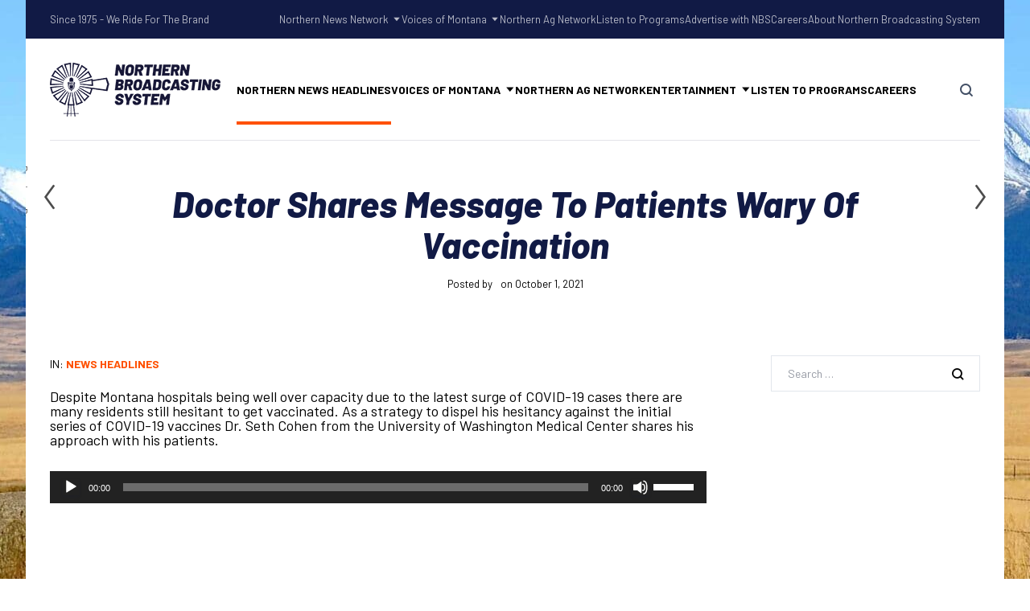

--- FILE ---
content_type: text/html; charset=utf-8
request_url: https://www.google.com/recaptcha/api2/aframe
body_size: 265
content:
<!DOCTYPE HTML><html><head><meta http-equiv="content-type" content="text/html; charset=UTF-8"></head><body><script nonce="dvFVsjS3FSwoOe0incV9Aw">/** Anti-fraud and anti-abuse applications only. See google.com/recaptcha */ try{var clients={'sodar':'https://pagead2.googlesyndication.com/pagead/sodar?'};window.addEventListener("message",function(a){try{if(a.source===window.parent){var b=JSON.parse(a.data);var c=clients[b['id']];if(c){var d=document.createElement('img');d.src=c+b['params']+'&rc='+(localStorage.getItem("rc::a")?sessionStorage.getItem("rc::b"):"");window.document.body.appendChild(d);sessionStorage.setItem("rc::e",parseInt(sessionStorage.getItem("rc::e")||0)+1);localStorage.setItem("rc::h",'1769533979985');}}}catch(b){}});window.parent.postMessage("_grecaptcha_ready", "*");}catch(b){}</script></body></html>

--- FILE ---
content_type: text/css; charset=UTF-8
request_url: https://northernbroadcasting.com/wp-content/themes/marlab/assets/css/style.css?ver=1.0.0
body_size: 26691
content:
/*============================================================ 
                        CSS OVERVIEWS
                1. GENERAL
                2. LAYOUT
                3. HEADER
                    3.1. Topbar
                    3.2. Header
                    3.3. Header Sticky
                    3.4. Off-Canvas
                          3.4.1. Off-Canvas Left/For Sliding Widget
                          3.4.2. Off-Canvas Right/For Mobile Menu
                    3.5. Extras Menu    
                4. CONTENT
                	4.1. Content Header/Title Bar
                    4.2. Content Body/Gutenberg
                5. WIDGET
                    5.1. Archives/Categories
                    5.2. Calendar
                    5.3. Recent Comments
                    5.4. Recent Posts
                    5.5. RSS
                    5.6. Search
                    5.7. Tag
                    5.8. Menu
                    5.8. Other
                6. FOOTER
                    6.1. Content Bottom
                    6.2. Footer Widget
                    6.3. Copyright
                7. OTHER
                	7.1. Comments
                	7.2. Page Navigation
                	7.3. Page Search/404
                    7.4. Page Author
                    7.5. Social
                    7.6. Gallery
                8. BLOG
                    8.1. Blog Grid
                    8.2. Blog List
                    8.3. Blog Single
                    8.4. Blog Related
                9. WOOCOMMERCE
                    9.1. Widget
                    9.2. Off-Canvas/Filter
                    9.3. Shop Page
                    9.4. Product Single
                    9.5. Cart
                    9.6. Checkout
                    9.7. Other
               10. ELEMENTS
               11. RTL
               12. PROJECT
============================================================*/
/* ============================================================ 
    1. GENERAL
=============================================================*/
*,
*:after,
*:before {
  -webkit-box-sizing: border-box;
  -moz-box-sizing: border-box;
  box-sizing: border-box;
  text-rendering: optimizeLegibility;
  outline: 0;
}
*:focus,
*:after:focus,
*:before:focus {
  outline: 0;
}
*:after,
*:before {
  -moz-osx-font-smoothing: grayscale;
  -webkit-font-smoothing: antialiased;
}
::selection {
  color: #ffffff;
}
::-moz-selection {
  color: #ffffff;
}
.transition,
a,
a.link:after,
input[type="submit"],
input[type="button"],
button,
.button:not([class*="product_type_"]),
body.is-loaded:after,
body.is-loaded:before,
table#wp-calendar tbody tr td a:before,
.widget_nav_menu.menu-style1 ul.menu > li > a:before,
.search-results .main-content .search-results .post a:before,
.search-no-results .main-content .search-results .post a:before,
.error404 .main-content .search-results .post a:before,
.gallery-caption,
.post-image img,
.blog-grid .hentry,
.blog-grid .blog-readmore,
.projects-style1 .project-thumbnail img,
.widget_product_categories .product-categories li a:before,
.woocommerce-widget-layered-nav ul.woocommerce-widget-layered-nav-list li a:before,
.woocommerce-categories li img,
.site .elementor-widget-icon-list svg path,
.site .elementor-widget-icon-list.elementor-align-right .elementor-icon-list-items li:after,
.site .wp-block-themepunch-revslider .sr7-arrows.marlab,
.site .wp-block-themepunch-revslider .sr7-tabs.marlab .sr7-tabs-mask .sr7-tab,
.site .wp-block-themepunch-revslider .sr7-tabs.marlab .sr7-tabs-mask .sr7-tab:after,
.site .elementor-custom-embed-image-overlay .elementor-custom-embed-play i:after,
.site .elementor-toggle .elementor-toggle-item .elementor-tab-title:before,
.site .jw-posts .post-thumbnail a img,
.site .jw-team-member .jw-team-member__socials .inner:after,
.wpcf7-form .form-row .wpcf7-form-control-wrap,
.site-header-sticky .site-header-inner:before,
[class*="header-style"] .search-box .widget_search,
[class*="header-style"] .shopping-cart .sub-menu,
.off-canvas-left .off-canvas-wrap,
.sliding-menu .off-canvas-toggle:before,
.menu-sliding li .menu-item-toggle:after,
.menu-sliding li .sub-menu,
.menu-sliding li .children {
  transition: all 0.2s ease-in-out 0s;
}
.wp-caption {
  max-width: 100%;
}
.wp-caption-text,
figcaption {
  font-size: 13px;
  line-height: 1.3;
  text-align: center;
  opacity: 0.7;
}
.alignleft {
  float: left;
  margin: 0 30px 30px 0;
  clear: left;
}
.alignright {
  float: right;
  margin: 0 0 30px 30px;
  clear: right;
}
.aligncenter {
  text-align: center;
  margin-left: auto;
  margin-right: auto;
  display: block;
  clear: both;
}
.bypostauthor {
  opacity: 1;
}
.sub-menu li a:empty:after {
  display: none;
}
.wrap {
  margin: 0 auto;
  position: relative;
}
.wrap:after {
  clear: both;
  content: "";
  display: table;
}
html {
  overflow-x: hidden;
}
a {
  text-decoration: none;
}
a.link {
  position: relative;
}
a.link:after {
  content: "";
  height: 0;
  position: absolute;
  left: 0;
  width: 100%;
  bottom: -2px;
  border-bottom: 1px solid;
  opacity: 0.5;
}
a.link:hover:after {
  right: 0;
  left: auto;
  width: 0;
}
p {
  margin-top: 0;
  margin-bottom: 20px;
}
p:last-child {
  margin-bottom: 0;
}
h1,
h2,
h3,
h4,
h5,
h6 {
  margin-bottom: 20px;
  margin-top: 40px;
  font-weight: 700;
}
h1 a,
h2 a,
h3 a,
h4 a,
h5 a,
h6 a {
  color: inherit;
}
h1.no-margin-top,
h2.no-margin-top,
h3.no-margin-top,
h4.no-margin-top,
h5.no-margin-top,
h6.no-margin-top {
  margin-top: 0;
}
h6 {
  font-size: 14px;
  text-transform: uppercase;
}
h5 {
  font-size: 16px;
}
h4 {
  font-size: 18px;
}
h3 {
  font-size: 20px;
}
h2 {
  font-size: 24px;
}
img {
  border: medium none;
  height: auto;
  max-width: 100%;
  vertical-align: top;
}
b,
strong {
  font-weight: 700;
}
::-webkit-input-placeholder {
  /* Chrome/Opera/Safari */
  color: rgba(103, 108, 122, 0.7);
}
::-moz-placeholder {
  /* Firefox 19+ */
  color: rgba(103, 108, 122, 0.7);
}
:-ms-input-placeholder {
  /* IE 10+ */
  color: rgba(103, 108, 122, 0.7);
}
:-moz-placeholder {
  /* Firefox 18- */
  color: rgba(103, 108, 122, 0.7);
}
textarea,
input:not([type="submit"]):not([type="button"]):not([type="checkbox"]):not([type="radio"]) {
  position: relative;
  max-width: 100%;
  box-sizing: border-box;
  font-size: 14px;
  line-height: 19px;
  padding: 12px 20px;
  font-family: inherit;
  font-weight: inherit;
  border: 1px solid;
}
textarea:disabled,
input:not([type="submit"]):not([type="button"]):not([type="checkbox"]):not([type="radio"]):disabled {
  cursor: no-drop;
}
textarea:focus,
input:not([type="submit"]):not([type="button"]):not([type="checkbox"]):not([type="radio"]):focus {
  box-shadow: 0 2px 4px rgba(17, 26, 69, 0.15);
}
input[type="submit"],
input[type="button"],
button,
.button:not([class*="product_type_"]) {
  font-family: inherit;
  background-image: none;
  cursor: pointer;
  white-space: nowrap;
  line-height: 21px;
  font-size: 15px;
  font-weight: 700;
  padding: 12px 50px;
  text-align: center;
  border: none;
  color: #ffffff;
  box-shadow: 0 2px 4px rgba(17, 26, 69, 0.15);
}
input[type="submit"]:hover,
input[type="button"]:hover,
button:hover,
.button:not([class*="product_type_"]):hover {
  box-shadow: 0 2px 25px rgba(17, 26, 69, 0.15);
}
input[type="submit"]:disabled,
input[type="button"]:disabled,
button:disabled,
.button:not([class*="product_type_"]):disabled {
  background-color: #eee;
  box-shadow: none;
}
input[type="checkbox"] {
  height: auto;
  line-height: inherit;
}
textarea {
  line-height: inherit;
  padding-top: 15px;
  padding-bottom: 15px;
}
input:-webkit-autofill,
input:-webkit-autofill:hover,
input:-webkit-autofill:focus,
input:-webkit-autofill:active {
  transition: background-color 5000s ease-in-out 0s;
  -webkit-text-fill-color: red;
}
body select {
  outline: 0;
  max-width: 100%;
  position: relative;
  text-indent: 0.01px;
  text-overflow: '';
  cursor: pointer;
  font-size: 15px;
  line-height: 19px;
  padding: 12px 20px;
  font-family: inherit;
  font-weight: 700;
  letter-spacing: -0.01em;
  appearance: none;
  box-sizing: border-box;
  color: #111A45;
}
body select:-moz-focusring {
  color: transparent;
  text-shadow: 0 0 0 #000000;
}
code {
  font-size: 12px;
  line-height: 20px;
  opacity: 0.7;
}
blockquote {
  margin: 0 0 30px 0;
  padding: 0 5%;
  border-left: 1px solid;
  font-size: 24px;
  line-height: 1.625;
}
cite {
  margin: 15px 0 0 0;
  font-size: 12px;
  line-height: 1.3;
}
table {
  width: 100%;
  border-collapse: separate;
  font-size: 15px;
  border-spacing: 0;
  font-family: inherit !important;
}
table thead th {
  padding: 15px 30px;
  font-weight: 700;
  text-align: left;
  border-bottom: 5px solid;
}
table tbody tr td,
table tbody tr th {
  padding: 15px 30px;
  text-align: left;
  border-bottom: 1px solid;
}
table tbody tr th {
  font-weight: 700;
}
table tbody tr:last-child td,
table tbody tr:last-child th {
  border: none;
}
table tfoot tr th,
table tfoot tr td {
  padding: 15px 30px;
}
table a.button {
  display: block;
  padding: 10px;
  text-align: center;
}
dl dt {
  font-weight: 700;
}
dl dd {
  margin: 0 0 20px 40px;
}
pre {
  font-size: 12px;
  overflow: auto;
  background-image: linear-gradient(#ffffff 50%, rgba(0, 0, 0, 0.1) 50%);
  background-size: 40px 40px;
  border: 1px solid rgba(0, 0, 0, 0.1);
  display: block;
  line-height: 20px;
  padding: 0 0 0 7px;
}
pre h1,
pre h2,
pre h3,
pre h4,
pre h5,
pre h6 {
  margin-top: 0;
  line-height: 40px;
  margin-bottom: 20px;
}
pre cite {
  margin: 20px 0;
}
figure {
  margin: 30px 0;
}
figcaption {
  margin: 10px 0;
}
article:after {
  clear: both;
  content: "";
  display: table;
}
/* ============================================================ 
    2. LAYOUT
=============================================================*/
body {
  text-rendering: optimizeLegibility;
  -webkit-font-smoothing: antialiased;
  -moz-osx-font-smoothing: grayscale;
}
body:not(.is-loaded):after,
body:not(.is-loaded):before {
  position: fixed;
  visibility: visible;
  opacity: 1;
}
body.is-loaded:after,
body.is-loaded:before {
  position: fixed;
  visibility: hidden;
  opacity: 0;
}
body:after {
  content: "";
  top: 0;
  left: 0;
  width: 100%;
  height: 100%;
  z-index: 999999;
  background: #ffffff;
}
body:before {
  content: "\ea1b";
  font-family: "Nucleo";
  font-size: 64px;
  left: 50%;
  top: 50%;
  display: block;
  z-index: 9999999;
  width: 64px;
  height: 64px;
  text-align: center;
  line-height: 64px;
  margin-left: -32px;
  margin-top: -32px;
  animation: iconlab-spin 1s infinite linear;
}
body:not(.page-template-template-fullwidth) .content-body {
  padding-bottom: 60px;
}
.page-template-template-fullwidth .content-body-inner.wrap,
.elementor-template-full-width .content-body-inner.wrap {
  width: 100%;
  max-width: 100%;
}
.layout-wide .site.wrap {
  width: 100%;
  max-width: 100%;
}
.layout-boxed .site {
  overflow: hidden;
}
.layout-boxed .site .site-content {
  background: #ffffff;
}
.sidebar-right #main-content {
  float: left;
}
@media only screen and (max-width: 768px) {
  .sidebar-right #main-content {
    float: none;
    width: 100%;
    padding: 0;
  }
}
.sidebar-right .main-sidebar {
  float: right;
}
@media only screen and (max-width: 768px) {
  .sidebar-right .main-sidebar {
    float: none;
    width: 100%;
    padding: 0;
    margin-top: 80px;
  }
}
.sidebar-left #main-content {
  float: right;
}
@media only screen and (max-width: 768px) {
  .sidebar-left #main-content {
    float: none;
    width: 100%;
    padding: 0;
  }
}
.sidebar-left .main-sidebar {
  float: left;
}
@media only screen and (max-width: 768px) {
  .sidebar-left .main-sidebar {
    float: none;
    width: 100%;
    padding: 0;
    margin-top: 80px;
  }
}
.main-sidebar a {
  color: #111a45;
}
.post-content-extras .edit-link {
  text-align: right;
  border-top: 1px solid rgba(0, 0, 0, 0.1);
  padding-top: 10px;
  margin-top: 30px;
}
.post-content-extras .edit-link a {
  border-bottom: 1px solid;
  padding-bottom: 3px;
  display: inline-block;
}
[data-grid-normal]:after,
[data-grid]:after {
  content: "";
  display: table;
  clear: both;
}
[data-grid-normal] .post,
[data-grid] .post,
[data-grid-normal] .product,
[data-grid] .product,
[data-grid-normal] .project,
[data-grid] .project {
  float: left;
}
[data-grid-normal][data-columns="2"] .post,
[data-grid][data-columns="2"] .post,
[data-grid-normal][data-columns="3"] .post,
[data-grid][data-columns="3"] .post,
[data-grid-normal][data-columns="4"] .post,
[data-grid][data-columns="4"] .post,
[data-grid-normal][data-columns="5"] .post,
[data-grid][data-columns="5"] .post,
[data-grid-normal][data-columns="2"] .product,
[data-grid][data-columns="2"] .product,
[data-grid-normal][data-columns="3"] .product,
[data-grid][data-columns="3"] .product,
[data-grid-normal][data-columns="4"] .product,
[data-grid][data-columns="4"] .product,
[data-grid-normal][data-columns="5"] .product,
[data-grid][data-columns="5"] .product,
[data-grid-normal][data-columns="2"] .project,
[data-grid][data-columns="2"] .project,
[data-grid-normal][data-columns="3"] .project,
[data-grid][data-columns="3"] .project,
[data-grid-normal][data-columns="4"] .project,
[data-grid][data-columns="4"] .project,
[data-grid-normal][data-columns="5"] .project,
[data-grid][data-columns="5"] .project {
  width: 100%;
}
@media only screen and (min-width: 544px) and (max-width: 768px) {
  [data-grid-normal][data-columns="2"] .post,
  [data-grid][data-columns="2"] .post,
  [data-grid-normal][data-columns="3"] .post,
  [data-grid][data-columns="3"] .post,
  [data-grid-normal][data-columns="4"] .post,
  [data-grid][data-columns="4"] .post,
  [data-grid-normal][data-columns="5"] .post,
  [data-grid][data-columns="5"] .post,
  [data-grid-normal][data-columns="2"] .product,
  [data-grid][data-columns="2"] .product,
  [data-grid-normal][data-columns="3"] .product,
  [data-grid][data-columns="3"] .product,
  [data-grid-normal][data-columns="4"] .product,
  [data-grid][data-columns="4"] .product,
  [data-grid-normal][data-columns="5"] .product,
  [data-grid][data-columns="5"] .product,
  [data-grid-normal][data-columns="2"] .project,
  [data-grid][data-columns="2"] .project,
  [data-grid-normal][data-columns="3"] .project,
  [data-grid][data-columns="3"] .project,
  [data-grid-normal][data-columns="4"] .project,
  [data-grid][data-columns="4"] .project,
  [data-grid-normal][data-columns="5"] .project,
  [data-grid][data-columns="5"] .project {
    width: 50%;
  }
}
@media only screen and (min-width: 768px) and (max-width: 992px) {
  [data-grid-normal][data-columns="2"] .post,
  [data-grid][data-columns="2"] .post,
  [data-grid-normal][data-columns="3"] .post,
  [data-grid][data-columns="3"] .post,
  [data-grid-normal][data-columns="4"] .post,
  [data-grid][data-columns="4"] .post,
  [data-grid-normal][data-columns="5"] .post,
  [data-grid][data-columns="5"] .post,
  [data-grid-normal][data-columns="2"] .product,
  [data-grid][data-columns="2"] .product,
  [data-grid-normal][data-columns="3"] .product,
  [data-grid][data-columns="3"] .product,
  [data-grid-normal][data-columns="4"] .product,
  [data-grid][data-columns="4"] .product,
  [data-grid-normal][data-columns="5"] .product,
  [data-grid][data-columns="5"] .product,
  [data-grid-normal][data-columns="2"] .project,
  [data-grid][data-columns="2"] .project,
  [data-grid-normal][data-columns="3"] .project,
  [data-grid][data-columns="3"] .project,
  [data-grid-normal][data-columns="4"] .project,
  [data-grid][data-columns="4"] .project,
  [data-grid-normal][data-columns="5"] .project,
  [data-grid][data-columns="5"] .project {
    width: 50%;
  }
}
@media only screen and (min-width: 992px) and (max-width: 1024px) {
  [data-grid-normal][data-columns="2"] .post,
  [data-grid][data-columns="2"] .post,
  [data-grid-normal][data-columns="3"] .post,
  [data-grid][data-columns="3"] .post,
  [data-grid-normal][data-columns="4"] .post,
  [data-grid][data-columns="4"] .post,
  [data-grid-normal][data-columns="5"] .post,
  [data-grid][data-columns="5"] .post,
  [data-grid-normal][data-columns="2"] .product,
  [data-grid][data-columns="2"] .product,
  [data-grid-normal][data-columns="3"] .product,
  [data-grid][data-columns="3"] .product,
  [data-grid-normal][data-columns="4"] .product,
  [data-grid][data-columns="4"] .product,
  [data-grid-normal][data-columns="5"] .product,
  [data-grid][data-columns="5"] .product,
  [data-grid-normal][data-columns="2"] .project,
  [data-grid][data-columns="2"] .project,
  [data-grid-normal][data-columns="3"] .project,
  [data-grid][data-columns="3"] .project,
  [data-grid-normal][data-columns="4"] .project,
  [data-grid][data-columns="4"] .project,
  [data-grid-normal][data-columns="5"] .project,
  [data-grid][data-columns="5"] .project {
    width: 33.3333333%;
  }
}
[data-grid-normal][data-columns="2"] .product,
[data-grid][data-columns="2"] .product,
[data-grid-normal][data-columns="3"] .product,
[data-grid][data-columns="3"] .product,
[data-grid-normal][data-columns="4"] .product,
[data-grid][data-columns="4"] .product,
[data-grid-normal][data-columns="5"] .product,
[data-grid][data-columns="5"] .product {
  width: 50%;
}
@media only screen and (min-width: 768px) and (max-width: 1024px) {
  [data-grid-normal][data-columns="2"] .product,
  [data-grid][data-columns="2"] .product,
  [data-grid-normal][data-columns="3"] .product,
  [data-grid][data-columns="3"] .product,
  [data-grid-normal][data-columns="4"] .product,
  [data-grid][data-columns="4"] .product,
  [data-grid-normal][data-columns="5"] .product,
  [data-grid][data-columns="5"] .product {
    width: 33.3333333%;
  }
}
@media only screen and (min-width: 1025px) {
  [data-grid-normal][data-columns="2"] .post,
  [data-grid][data-columns="2"] .post,
  [data-grid-normal][data-columns="2"] .product,
  [data-grid][data-columns="2"] .product,
  [data-grid-normal][data-columns="2"] .project,
  [data-grid][data-columns="2"] .project {
    width: 50%;
  }
}
[data-grid-normal][data-columns="2"] .post:nth-of-type(n),
[data-grid][data-columns="2"] .post:nth-of-type(n),
[data-grid-normal][data-columns="2"] .product:nth-of-type(n),
[data-grid][data-columns="2"] .product:nth-of-type(n),
[data-grid-normal][data-columns="2"] .project:nth-of-type(n),
[data-grid][data-columns="2"] .project:nth-of-type(n) {
  clear: none;
}
[data-grid-normal][data-columns="2"] .post:nth-of-type(2n+1),
[data-grid][data-columns="2"] .post:nth-of-type(2n+1),
[data-grid-normal][data-columns="2"] .product:nth-of-type(2n+1),
[data-grid][data-columns="2"] .product:nth-of-type(2n+1),
[data-grid-normal][data-columns="2"] .project:nth-of-type(2n+1),
[data-grid][data-columns="2"] .project:nth-of-type(2n+1) {
  clear: both;
}
@media only screen and (min-width: 1025px) {
  [data-grid-normal][data-columns="3"] .post,
  [data-grid][data-columns="3"] .post,
  [data-grid-normal][data-columns="3"] .product,
  [data-grid][data-columns="3"] .product,
  [data-grid-normal][data-columns="3"] .project,
  [data-grid][data-columns="3"] .project {
    width: 33.3333333%;
  }
}
[data-grid-normal][data-columns="3"] .post:nth-of-type(n),
[data-grid][data-columns="3"] .post:nth-of-type(n),
[data-grid-normal][data-columns="3"] .product:nth-of-type(n),
[data-grid][data-columns="3"] .product:nth-of-type(n),
[data-grid-normal][data-columns="3"] .project:nth-of-type(n),
[data-grid][data-columns="3"] .project:nth-of-type(n) {
  clear: none;
}
[data-grid-normal][data-columns="3"] .post:nth-of-type(3n+1),
[data-grid][data-columns="3"] .post:nth-of-type(3n+1),
[data-grid-normal][data-columns="3"] .product:nth-of-type(3n+1),
[data-grid][data-columns="3"] .product:nth-of-type(3n+1),
[data-grid-normal][data-columns="3"] .project:nth-of-type(3n+1),
[data-grid][data-columns="3"] .project:nth-of-type(3n+1) {
  clear: both;
}
@media only screen and (min-width: 1025px) {
  [data-grid-normal][data-columns="4"] .post,
  [data-grid][data-columns="4"] .post,
  [data-grid-normal][data-columns="4"] .product,
  [data-grid][data-columns="4"] .product,
  [data-grid-normal][data-columns="4"] .project,
  [data-grid][data-columns="4"] .project {
    width: 25%;
  }
}
[data-grid-normal][data-columns="4"] .post:nth-of-type(n),
[data-grid][data-columns="4"] .post:nth-of-type(n),
[data-grid-normal][data-columns="4"] .product:nth-of-type(n),
[data-grid][data-columns="4"] .product:nth-of-type(n),
[data-grid-normal][data-columns="4"] .project:nth-of-type(n),
[data-grid][data-columns="4"] .project:nth-of-type(n) {
  clear: none;
}
[data-grid-normal][data-columns="4"] .post:nth-of-type(4n+1),
[data-grid][data-columns="4"] .post:nth-of-type(4n+1),
[data-grid-normal][data-columns="4"] .product:nth-of-type(4n+1),
[data-grid][data-columns="4"] .product:nth-of-type(4n+1),
[data-grid-normal][data-columns="4"] .project:nth-of-type(4n+1),
[data-grid][data-columns="4"] .project:nth-of-type(4n+1) {
  clear: both;
}
@media only screen and (min-width: 1025px) {
  [data-grid-normal][data-columns="5"] .post,
  [data-grid][data-columns="5"] .post,
  [data-grid-normal][data-columns="5"] .product,
  [data-grid][data-columns="5"] .product,
  [data-grid-normal][data-columns="5"] .project,
  [data-grid][data-columns="5"] .project {
    width: 20%;
  }
}
[data-grid-normal][data-columns="5"] .post:nth-of-type(n),
[data-grid][data-columns="5"] .post:nth-of-type(n),
[data-grid-normal][data-columns="5"] .product:nth-of-type(n),
[data-grid][data-columns="5"] .product:nth-of-type(n),
[data-grid-normal][data-columns="5"] .project:nth-of-type(n),
[data-grid][data-columns="5"] .project:nth-of-type(n) {
  clear: none;
}
[data-grid-normal][data-columns="5"] .post:nth-of-type(5n+1),
[data-grid][data-columns="5"] .post:nth-of-type(5n+1),
[data-grid-normal][data-columns="5"] .product:nth-of-type(5n+1),
[data-grid][data-columns="5"] .product:nth-of-type(5n+1),
[data-grid-normal][data-columns="5"] .project:nth-of-type(5n+1),
[data-grid][data-columns="5"] .project:nth-of-type(5n+1) {
  clear: both;
}
aside {
  float: left;
}
aside[data-width="1"],
aside[data-width="2"],
aside[data-width="3"],
aside[data-width="4"],
aside[data-width="5"],
aside[data-width="6"],
aside[data-width="7"],
aside[data-width="8"],
aside[data-width="9"],
aside[data-width="10"],
aside[data-width="11"],
aside[data-width="12"] {
  width: 100%;
}
aside[data-width="1"]:last-child,
aside[data-width="2"]:last-child,
aside[data-width="3"]:last-child,
aside[data-width="4"]:last-child,
aside[data-width="5"]:last-child,
aside[data-width="6"]:last-child,
aside[data-width="7"]:last-child,
aside[data-width="8"]:last-child,
aside[data-width="9"]:last-child,
aside[data-width="10"]:last-child,
aside[data-width="11"]:last-child,
aside[data-width="12"]:last-child {
  margin-bottom: 0;
}
@media only screen and (min-width: 1024px) {
  aside[data-width="1"] {
    width: 8.33333333%;
    margin-bottom: 0;
  }
}
@media only screen and (min-width: 1024px) {
  aside[data-width="2"] {
    width: 16.6666666%;
    margin-bottom: 0;
  }
}
@media only screen and (min-width: 1024px) {
  aside[data-width="3"] {
    width: 25%;
    margin-bottom: 0;
  }
}
@media only screen and (min-width: 1024px) {
  aside[data-width="4"] {
    width: 33.3333333%;
    margin-bottom: 0;
  }
}
@media only screen and (min-width: 1024px) {
  aside[data-width="5"] {
    width: 41.6666666%;
    margin-bottom: 0;
  }
}
@media only screen and (min-width: 1024px) {
  aside[data-width="6"] {
    width: 50%;
    margin-bottom: 0;
  }
}
@media only screen and (min-width: 1024px) {
  aside[data-width="7"] {
    width: 58.3333333%;
    margin-bottom: 0;
  }
}
@media only screen and (min-width: 1024px) {
  aside[data-width="8"] {
    width: 66.6666666%;
    margin-bottom: 0;
  }
}
@media only screen and (min-width: 1024px) {
  aside[data-width="9"] {
    width: 75%;
    margin-bottom: 0;
  }
}
@media only screen and (min-width: 1024px) {
  aside[data-width="10"] {
    width: 83.3333333%;
    margin-bottom: 0;
  }
}
@media only screen and (min-width: 1024px) {
  aside[data-width="11"] {
    width: 91.6666666%;
    margin-bottom: 0;
  }
}
@media only screen and (min-width: 1024px) {
  aside[data-width="12"] {
    width: 100%;
    margin-bottom: 0;
  }
}
.content:after {
  content: "";
  display: table;
  clear: both;
}
@media only screen and (min-width: 1025px) {
  .single:not([class*="sidebar-"]) .alignwide {
    margin-left: 0;
    margin-right: 0;
    position: relative;
    left: -25%;
    clear: both;
    width: 150%;
    max-width: 150%;
  }
}
@media only screen and (min-width: 1025px) {
  .single:not([class*="sidebar-"]) .alignfull {
    margin-left: 0;
    margin-right: 0;
    position: relative;
    left: calc(calc(-50vw + (200% / 2) - 50%));
    clear: both;
    width: 100vw;
    max-width: 100vw;
  }
}
/* ============================================================ 
    3. HEADER
=============================================================*/
/* ============================================================ 
    3.1. Topbar
=============================================================*/
.site-topbar {
  z-index: 10;
  position: relative;
  font-size: 13px;
  line-height: 18px;
  color: rgba(255, 255, 255, 0.7);
}
.site-topbar a {
  color: #ffffff;
}
.site-topbar .site-topbar-inner {
  align-items: center;
  display: flex;
  flex-direction: row;
  justify-content: space-between;
}
.site-topbar .site-topbar-inner:after {
  display: none;
}
.site-topbar .menu-top {
  display: none;
}
@media only screen and (min-width: 1025px) {
  .site-topbar .menu-top {
    display: flex;
    margin: 0;
    padding: 0;
    list-style: none;
    gap: 25px;
  }
  .site-topbar .menu-top li {
    position: relative;
  }
  .site-topbar .menu-top li.menu-item-has-children > a {
    position: relative;
    padding-right: 16px;
  }
  .site-topbar .menu-top li.menu-item-has-children > a:before {
    content: "\ea4b";
    font-family: "Nucleo";
    font-size: 12px;
    position: absolute;
    top: 50%;
    transform: translateY(-50%);
    right: 0;
    transition: 0.5s cubic-bezier(0.25, 0.8, 0.25, 1) 0s;
  }
  .site-topbar .menu-top li.menu-item-has-children:hover > a:before {
    transform: translateY(-50%) rotate(-180deg);
  }
  .site-topbar .menu-top li .sub-menu {
    position: absolute;
    margin: 0;
    padding: 2px 0;
    min-width: 180px;
    top: 100%;
    left: -20px;
    list-style: none;
    visibility: hidden;
    transition: visibility 0s linear 0.1s, transform 0.1s cubic-bezier(0.23, 1, 0.32, 1), opacity 0.1s cubic-bezier(0.23, 1, 0.32, 1);
    transform: perspective(200px) rotateX(-15deg);
    transform-origin: top center;
    backface-visibility: hidden;
    background: #ffffff;
    box-shadow: 0 2px 25px rgba(17, 26, 69, 0.15);
    opacity: 0;
    transition: all 0.2s ease-in-out 0s;
  }
  .site-topbar .menu-top li .sub-menu li {
    padding: 0;
    margin: 0;
  }
  .site-topbar .menu-top li .sub-menu li.menu-item-has-children > a:before {
    right: 20px;
    content: "\ea54";
  }
  .site-topbar .menu-top li .sub-menu li a {
    white-space: nowrap;
    display: block;
    padding: 11px 20px 10px 20px;
    position: relative;
    z-index: 1;
    line-height: 1.6;
    border-bottom: 1px solid;
  }
  .site-topbar .menu-top li .sub-menu li:last-child > a {
    border-bottom: none;
  }
  .site-topbar .menu-top li .sub-menu li .sub-menu {
    left: calc(100% + 1px);
    top: -2px;
  }
  .site-topbar .menu-top li:hover > .sub-menu {
    visibility: visible;
    transition: visibility 0s linear 0s, transform 0.48s cubic-bezier(0.23, 1, 0.32, 1), opacity 0.24s cubic-bezier(0.23, 1, 0.32, 1);
    transform: perspective(200px) rotateX(0);
    opacity: 1;
  }
  .site-topbar .menu-top > li > a {
    padding: 15px 0;
    display: block;
    color: rgba(255, 255, 255, 0.7);
    position: relative;
    white-space: nowrap;
  }
  .site-topbar .menu-top > li > a:after {
    content: "";
    position: absolute;
    left: 0;
    right: 0;
    bottom: 0;
    height: 4px;
    opacity: 0;
    transition: all 0.2s ease-in-out 0s;
  }
  .site-topbar .menu-top > li:hover > a {
    color: #ffffff;
  }
  .site-topbar .menu-top > li:hover > a:after {
    opacity: 1;
  }
}
.site-topbar .social-icons {
  display: none;
}
@media only screen and (min-width: 361px) {
  .site-topbar .social-icons {
    display: flex;
    margin-left: 30px;
    padding: 15px 0;
  }
  .site-topbar .social-icons a {
    width: auto;
    height: auto;
    background: transparent;
  }
  .site-topbar .social-icons a i {
    font-size: 18px;
  }
}
.site-topbar .topbar-text {
  flex-grow: 1;
  padding: 15px 0;
}
.site-topbar .topbar-text i {
  font-size: 16px;
  margin-right: 10px;
  vertical-align: text-top;
  display: none;
}
@media only screen and (min-width: 605px) {
  .site-topbar .topbar-text i {
    display: inline-block;
  }
}
.site-topbar .topbar-text a {
  background-size: 0 100%;
  background-repeat: no-repeat;
  font-weight: 500;
}
.site-topbar .topbar-text a:hover {
  color: #ffffff;
  background-size: 100% 100%;
}
.site-topbar .topbar-text > span {
  display: none;
}
@media only screen and (min-width: 769px) {
  .site-topbar .topbar-text > span {
    display: inline-block;
    margin: 0 20px 0 0;
  }
}
.site-topbar .topbar-text p {
  margin: 0 25px 0 0;
  display: inline-block;
}
.site-topbar .topbar-text p:last-of-type {
  margin-right: 0;
}
.site-topbar .topbar-text p span {
  display: none;
}
@media only screen and (min-width: 415px) {
  .site-topbar .topbar-text p span {
    display: inline-block;
  }
}
/* ============================================================ 
    4. CONTENT
=============================================================*/
.site-content {
  clear: both;
  /* ============================================================ 
	    4.1. Content Header
	=============================================================*/
  /* ============================================================ 
	    4.2. Content Body/Gutenberg
	=============================================================*/
}
.site-content .content-header {
  position: relative;
  display: flex;
  flex-direction: column;
  padding: 60px 0;
}
.site-content .content-header:after {
  position: absolute;
  left: 0;
  right: 0;
  top: 0;
  bottom: 0;
  z-index: -1;
}
.site-content .content-header.content-header-full .wrap {
  width: 100%;
}
.site-content .content-header.content-header-featured {
  background-size: cover;
  background-repeat: no-repeat;
  background-position: center;
  margin-bottom: 60px;
}
.site-content .content-header.content-header-featured:not(.content-header-inline) {
  color: #ffffff;
}
.site-content .content-header.content-header-featured:not(.content-header-inline) .breadcrumbs {
  color: rgba(255, 255, 255, 0.7);
}
.site-content .content-header.content-header-featured:not(.content-header-inline) .breadcrumbs a {
  color: inherit;
  background-image: linear-gradient(180deg, transparent 96%, #ffffff 0);
}
.site-content .content-header.content-header-featured:not(.content-header-inline) .breadcrumbs a:hover {
  color: #ffffff;
}
.site-content .content-header.content-header-featured:not(.content-header-inline) .breadcrumbs .current-item {
  color: #ffffff;
}
.site-content .content-header.content-header-featured:not(.content-header-inline) .page-title-inner {
  color: #ffffff;
}
.site-content .content-header .navigation {
  padding: 0;
}
.site-content .breadcrumbs {
  font-size: 13px;
  line-height: 1.23;
  position: relative;
  top: -20px;
}
@media only screen and (min-width: 541px) {
  .site-content .breadcrumbs {
    top: -35px;
  }
}
.site-content .breadcrumbs .breadcrumbs-inner {
  display: flex;
  gap: 10px;
  white-space: nowrap;
}
.site-content .breadcrumbs .breadcrumbs-inner > span:last-child {
  overflow: hidden;
  text-overflow: ellipsis;
}
@media only screen and (min-width: 1025px) {
  .site-content .breadcrumbs + .page-title-wrap {
    margin-top: 10px;
  }
}
.site-content .breadcrumbs a {
  background-size: 0 100%;
  background-repeat: no-repeat;
}
.site-content .breadcrumbs a:hover {
  background-size: 100% 100%;
}
.site-content .page-title-inner {
  margin: 0;
  line-height: 1.142;
  font-size: 1.875rem;
  word-break: break-word;
}
@media only screen and (min-width: 769px) {
  .site-content .page-title-inner {
    font-size: 2.25rem;
  }
}
@media only screen and (min-width: 1025px) {
  .site-content .page-title-inner {
    font-size: 2.8rem;
  }
}
@media only screen and (min-width: 1281px) {
  .site-content .page-title-inner {
    font-size: 3.5rem;
  }
}
.site-content .subtitle {
  line-height: 1.4;
  padding: 15px 0;
  opacity: 0.75;
}
@media only screen and (min-width: 992px) {
  .site-content .subtitle {
    font-size: 18px;
  }
}
@media only screen and (min-width: 1025px) {
  .site-content .subtitle {
    width: 80%;
  }
}
.site-content .down-arrow a {
  position: relative;
  top: 20px;
  color: inherit;
}
@media only screen and (min-width: 1025px) {
  .site-content .down-arrow a {
    display: block;
    margin-top: 30px;
    width: 45px;
    height: 45px;
    top: 0;
  }
  .site-content .down-arrow a span {
    display: none;
  }
  .site-content .down-arrow a:before {
    content: "\ea05";
    font-family: "Nucleo";
    font-size: 24px;
    position: absolute;
    left: 50%;
    top: 50%;
    z-index: 2;
    text-shadow: none;
    transform: translate(-50%, -50%);
  }
  .site-content .down-arrow a:after {
    content: "";
    position: absolute;
    background: #ffffff;
    left: 50%;
    top: 50%;
    transform: translate(-50%, -50%);
    width: 45px;
    height: 45px;
    border-radius: 50%;
    box-shadow: 0 2px 4px rgba(17, 26, 69, 0.15);
    transition: 0.5s cubic-bezier(0.25, 0.8, 0.25, 1) 0s;
  }
  .site-content .down-arrow a:hover:after {
    box-shadow: 0 2px 25px rgba(17, 26, 69, 0.15);
    transform: translate(-50%, -50%) scale(1.4);
  }
}
@media only screen and (min-width: 769px) {
  .site-content .content-header-left .page-title-wrap,
  .site-content .content-header-inline .page-title-wrap {
    width: calc(50% - 15px);
  }
}
.site-content .content-header-center {
  text-align: center;
}
.site-content .content-header-center .breadcrumbs-inner {
  justify-content: center;
}
@media only screen and (min-width: 1025px) {
  .site-content .content-header-center .page-title-inner {
    width: 90%;
    margin: 0 auto;
  }
}
.site-content .content-header-center .subtitle {
  margin: 0 auto;
  width: 80%;
}
@media only screen and (min-width: 769px) {
  .site-content .content-header-center .subtitle {
    width: 50%;
  }
}
.site-content .content-header-center .down-arrow a {
  margin-left: auto;
  margin-right: auto;
}
.site-content .content-header-center .post-meta {
  justify-content: center;
  margin-top: 15px;
}
.site-content span[id*="more-"] {
  margin: 30px 0;
  display: inline-block;
}
.site-content .post-password-form {
  position: relative;
}
.site-content .post-password-form p:last-child {
  display: flex;
  gap: 10px;
  align-items: flex-end;
}
.site-content .post-password-form label {
  display: flex;
  flex-direction: column;
  gap: 10px;
  font-size: 13px;
}
.site-content .post-password-form input[type="submit"] {
  border: none;
}
.site-content .wp-block-spacer {
  margin-bottom: 0;
}
.site-content .wp-block-button {
  margin-bottom: 30px;
}
.site-content .wp-block-button.is-style-squared .wp-block-button__link {
  border-radius: 0;
}
.site-content .wp-block-button.is-style-outline .wp-block-button__link {
  line-height: 14px;
}
.site-content .wp-block-button__link {
  padding: 15px 40px;
  font-size: 15px;
  font-weight: 500;
  line-height: 18px;
  background-image: none;
}
.site-content .wp-block-preformatted,
.site-content .wp-block-code,
.site-content .wp-block-verse {
  font-size: 12px;
  line-height: 20px;
}
.site-content .wp-block-group.has-background {
  padding: 5%;
}
.site-content .wp-block-table.is-style-stripes {
  border-bottom: none;
}
.site-content .wp-block-table.is-style-stripes .has-fixed-layout {
  border: none;
}
.site-content .wp-block-cover.alignleft,
.site-content .wp-block-cover-image.alignleft,
.site-content .wp-block-video.alignleft,
.site-content .wp-block-audio.alignleft,
.site-content .wp-block-embed.alignleft,
.site-content .wp-block-pullquote.alignleft {
  margin-right: 30px;
}
.site-content .wp-block-cover.alignright,
.site-content .wp-block-cover-image.alignright,
.site-content .wp-block-video.alignright,
.site-content .wp-block-audio.alignright,
.site-content .wp-block-embed.alignright,
.site-content .wp-block-pullquote.alignright {
  margin-left: 30px;
}
.site-content .wp-block-cover .wp-block-cover-text {
  color: #ffffff;
}
.site-content .has-drop-cap:not(:focus)::first-letter {
  margin: 10px 25px 10px 0;
  font-size: 3.15rem;
  font-weight: 500;
}
.site-content .has-small-font-size {
  font-size: 14px;
  line-height: 1.5rem;
}
.site-content .has-medium-font-size {
  line-height: 1.425;
  font-size: 1.125rem;
}
.site-content .has-large-font-size {
  line-height: 1.5;
  font-size: 1.25rem;
}
.site-content .has-larger-font-size {
  line-height: 1.3;
}
.site-content .has-huge-font-size,
.site-content [style="font-size:46px"] {
  line-height: 1.25;
}
.site-content blockquote.is-style-large {
  padding: 0;
  margin: 30px 0 45px 0;
  border: none;
  text-align: center;
}
.site-content blockquote.is-style-large p {
  line-height: 1.5;
  font-style: normal;
  font-size: 1.5rem;
}
.site-content blockquote.is-style-large cite {
  text-align: inherit;
  font-size: 15px;
  position: relative;
}
.site-content blockquote.is-style-large cite:before {
  content: "";
  position: absolute;
  border-top: 1px solid;
  width: 50px;
  top: 0;
  left: 50%;
  transform: translateX(-50%);
  opacity: 0.3;
}
.site-content blockquote[style*="text-align:right"],
.site-content blockquote[style*="text-align: right"],
.site-content blockquote.has-text-align-right {
  border-right-width: 1px;
  border-style: solid;
  border-top: none;
  border-bottom: none;
  border-left: none;
}
.site-content blockquote p + cite {
  margin-top: -10px;
  display: block;
}
.site-content .wp-block-pullquote:not(.is-style-solid-color) {
  border-top: 3px solid;
  border-bottom: 3px solid;
  padding: 30px 12%;
}
.site-content .wp-block-pullquote:not(.is-style-solid-color).alignleft,
.site-content .wp-block-pullquote:not(.is-style-solid-color).alignright {
  padding-left: 0;
  padding-right: 0;
  border-top-width: 1px;
  border-bottom-width: 1px;
  padding: 25px 0;
}
.site-content .wp-block-pullquote:not(.is-style-solid-color).alignleft p,
.site-content .wp-block-pullquote:not(.is-style-solid-color).alignright p {
  font-size: 17px;
  line-height: 160%;
}
.site-content .wp-block-pullquote:not(.is-style-solid-color) blockquote {
  margin: 0;
  padding: 0;
  border: none;
}
.site-content .wp-block-pullquote.is-style-solid-color {
  padding: 0;
}
.site-content .wp-block-pullquote.is-style-solid-color blockquote {
  padding: 30px 12%;
  margin: 0;
  max-width: 100%;
  border: none;
  text-align: center;
}
.site-content .wp-block-pullquote p {
  font-size: 2.25rem;
  line-height: 1.2;
}
.site-content .wp-block-pullquote cite {
  margin-top: 15px;
}
.site-content p.wp-block-subhead {
  font-size: 1rem;
}
.site-content .wp-block-image {
  margin: 40px 0;
}
.site-content .wp-block-image figcaption {
  margin: 15px 0;
}
.site-content .wp-block-image .alignleft {
  margin-right: 30px;
}
.site-content .wp-block-image .alignright {
  margin-left: 30px;
}
.site-content .wp-block-gallery .blocks-gallery-image,
.site-content .wp-block-gallery .blocks-gallery-item {
  margin-bottom: 1em;
  overflow: hidden;
}
.site-content .wp-block-gallery .blocks-gallery-image figcaption,
.site-content .wp-block-gallery .blocks-gallery-item figcaption {
  padding: 10px;
}
.site-content .wp-block-gallery.alignleft {
  margin-right: 30px;
}
.site-content .wp-block-gallery.alignright {
  margin-left: 30px;
}
.site-content .wp-block-gallery.rounded img {
  border-radius: 4px;
}
.site-content .is-grid[class*="columns-"] {
  width: 100%;
}
.site-content .wp-block-gallery[class*="columns-"]:not(.alignfull):not(.alignwide),
.site-content .wp-block-text-columns[class*="columns-"]:not(.alignfull):not(.alignwide) {
  width: 100%;
}
.site-content .wp-block-gallery[class*="columns-"] figure,
.site-content .wp-block-text-columns[class*="columns-"] figure,
.site-content .wp-block-gallery[class*="columns-"] figcaption,
.site-content .wp-block-text-columns[class*="columns-"] figcaption {
  margin: 0;
}
.site-content .wp-block-columns {
  margin-bottom: 30px;
}
.site-content .wp-block-columns .wp-block-column {
  margin-bottom: 30px;
}
.site-content hr,
.site-content .wp-block-separator {
  border: none;
  height: 1px;
  background: rgba(0, 0, 0, 0.1);
}
.site-content iframe {
  width: 100%;
}
.site-content .wp-block-embed iframe {
  max-width: 100%;
}
/* ============================================================ 
    5. WIDGET
=============================================================*/
.widget.widget_media_image img[src$=".svg"] {
  width: auto;
}
.widget .widget-title,
.widget .wp-block-group h2 {
  position: relative;
  margin: 0 0 20px 0;
  font-size: 16px;
  text-transform: uppercase;
  font-weight: 700;
  color: #a69caa;
}
.widget .widget-title a,
.widget .wp-block-group h2 a {
  color: inherit;
}
.widget ul {
  margin: 0;
}
.widget ul li .children,
.widget ul li .sub-menu {
  margin: 15px 0 15px 20px;
}
.widget select[name="monster-widget-just-testing"] option {
  width: 300px;
}
/* ============================================================ 
    5.1 Archives/Categories
=============================================================*/
.widget,
[class*="wp-block-"] {
  position: relative;
  margin-bottom: 45px;
}
.widget:last-child,
[class*="wp-block-"]:last-child {
  margin-bottom: 0;
}
.widget a,
[class*="wp-block-"] a {
  position: relative;
  background-size: 0 100%;
  background-repeat: no-repeat;
}
.widget a:hover,
[class*="wp-block-"] a:hover {
  background-size: 100% 100%;
}
.widget select,
[class*="wp-block-"] select {
  width: 100%;
}
.widget ul,
[class*="wp-block-"] ul,
.widget.wp-block-archives,
[class*="wp-block-"].wp-block-archives {
  padding: 0;
  margin-top: 0;
}
.widget ul li,
[class*="wp-block-"] ul li,
.widget.wp-block-archives li,
[class*="wp-block-"].wp-block-archives li {
  margin-bottom: 8px;
  list-style: none;
}
.widget ul li:last-child,
[class*="wp-block-"] ul li:last-child,
.widget.wp-block-archives li:last-child,
[class*="wp-block-"].wp-block-archives li:last-child {
  margin-bottom: 0;
}
.widget .grBtn a,
[class*="wp-block-"] .grBtn a {
  background-image: none;
}
.widget_archive .screen-reader-text,
.widget_categories .screen-reader-text,
.wp-block-archives-dropdown .screen-reader-text {
  overflow: visible;
  clip: inherit;
  clip-path: inherit;
  position: absolute;
  z-index: 1;
  top: auto;
  bottom: 0;
  right: 0;
  width: 45px;
  height: 45px;
  margin: 0;
  text-indent: -9999px;
}
.widget_archive .screen-reader-text:before,
.widget_categories .screen-reader-text:before,
.wp-block-archives-dropdown .screen-reader-text:before {
  text-indent: 0;
  content: "\ea4b";
  font-family: "Nucleo";
  font-size: 13px;
  position: absolute;
  left: 50%;
  top: 50%;
  transform: translate(-50%, -50%);
}
.wp-block-categories-dropdown:before {
  content: "\ea4b";
  font-family: "Nucleo";
  font-size: 13px;
  position: absolute;
  right: 0;
  width: 50px;
  text-align: center;
  top: 50%;
  z-index: 1;
  transform: translateY(-50%);
}
/* ============================================================ 
    5.2. Calendar
=============================================================*/
.calendar_wrap {
  position: relative;
  padding-top: 5px;
}
table#wp-calendar {
  font-size: 13px;
  border-collapse: separate;
}
table#wp-calendar caption {
  margin-bottom: 15px;
}
table#wp-calendar thead th {
  padding: 5px;
  text-align: center;
  background: none;
  border: none;
  border-bottom: 3px solid;
}
table#wp-calendar tbody tr td {
  padding: 2px 5px 15px 5px;
  border: none;
  border-bottom: 1px solid;
  border-right: 1px solid;
  position: relative;
}
table#wp-calendar tbody tr td:first-child {
  border-left: 1px solid rgba(0, 0, 0, 0.1);
}
table#wp-calendar tbody tr td:last-child.pad {
  border-right: none;
  border-bottom: none;
}
table#wp-calendar tbody tr td.pad {
  border-left: none;
}
table#wp-calendar tbody tr td a {
  font-weight: 700;
  position: static;
  background: none;
}
table#wp-calendar tbody tr td a:after {
  content: "";
  position: absolute;
  width: 6px;
  height: 6px;
  left: 5px;
  bottom: 5px;
  border-radius: 5px;
}
table#wp-calendar tbody tr td a:before {
  content: "";
  position: absolute;
  left: -1px;
  right: -1px;
  bottom: -1px;
  top: -1px;
  border: 1px solid transparent;
}
table#wp-calendar tbody tr td a:hover:before {
  border-color: rgba(0, 0, 0, 0.2);
  box-shadow: 0 2px 4px rgba(17, 26, 69, 0.15);
}
table#wp-calendar #today {
  position: relative;
}
.wp-calendar-nav {
  position: absolute;
  left: 0;
  right: 0;
  top: 0;
  height: 30px;
}
.wp-calendar-nav span[class*="wp-calendar-nav"] a {
  font-weight: normal;
  text-indent: -9999px;
  position: absolute;
  width: 45px;
  height: 30px;
  border: 1px solid rgba(0, 0, 0, 0.1);
  left: 0;
  top: 0;
  background: none;
  color: inherit;
}
.wp-calendar-nav span[class*="wp-calendar-nav"] a:before {
  content: "\ea54";
  text-indent: 0;
  font-family: "Nucleo";
  font-size: 13px;
  position: absolute;
  left: 50%;
  top: 50%;
  transform: translate(-50%, -50%) rotate(180deg);
}
.wp-calendar-nav span[class*="wp-calendar-nav"] a:hover {
  border-color: rgba(0, 0, 0, 0.2);
}
.wp-calendar-nav span.wp-calendar-nav-next a {
  left: auto;
  right: 0;
}
.wp-calendar-nav span.wp-calendar-nav-next a:before {
  transform: translate(-50%, -50%) rotate(0);
}
.wp-block-calendar {
  position: relative;
  padding-top: 5px;
}
.wp-block-calendar .wp-calendar-table a {
  text-decoration: none;
}
/* ============================================================ 
    5.3. Recent Comments
=============================================================*/
.widget_recent_comments ul li {
  margin-bottom: 15px;
}
.widget_recent_comments .comment-author-link a {
  color: inherit;
}
.wp-block-latest-comments {
  padding: 0;
  margin-top: 0;
}
.wp-block-latest-comments [class*="wp-block-"] {
  margin-bottom: 15px;
  line-height: 160%;
}
.wp-block-latest-comments [class*="comment-author"] {
  color: inherit;
}
.wp-block-latest-comments [class*="comment-excerpt"] p {
  margin: 0;
  font-size: 100%;
}
.wp-block-latest-comments [class*="comment-meta"] {
  margin-bottom: 0;
}
.wp-block-latest-comments [class*="comment-meta"] p {
  margin: 0;
  font-size: 100%;
}
/* ============================================================ 
    5.4. Recent Posts
=============================================================*/
.widget_recent_entries ul li {
  margin-bottom: 15px;
}
.widget_recent_entries .post-date {
  font-size: 12px;
  display: block;
  font-weight: inherit;
}
.wp-block-latest-posts,
.wp-block-latest-posts__list {
  margin-top: 0;
  padding: 0;
}
.wp-block-latest-posts li,
.wp-block-latest-posts__list li {
  margin-bottom: 15px;
}
.wp-block-latest-posts li:last-child,
.wp-block-latest-posts__list li:last-child {
  margin-bottom: 0;
}
.wp-block-latest-posts li time,
.wp-block-latest-posts__list li time {
  font-size: 12px;
  color: inherit;
}
/* ============================================================ 
    5.5. RSS
=============================================================*/
.widget_rss .rss-widget-icon {
  display: none;
}
.widget_rss .rsswidget {
  font-weight: 700;
}
.widget_rss .rss-date {
  display: block;
  font-size: 13px;
  margin: 5px 0 15px 0;
}
.widget_rss ul li {
  margin-bottom: 40px;
}
.widget_rss cite {
  display: block;
}
.wp-block-rss {
  margin-top: 0;
  padding: 0;
  list-style: none;
}
.wp-block-rss li {
  margin-bottom: 15px;
}
/* ============================================================ 
    5.6. Search
=============================================================*/
.widget_search .search-form {
  position: relative;
}
.widget_search .search-form label .screen-reader-text {
  overflow: visible;
  clip: inherit;
  clip-path: inherit;
  position: absolute;
  z-index: 1;
  top: 50%;
  right: 0;
  transform: translateY(-50%);
  width: 55px;
  height: 45px;
  margin: 0;
  text-indent: -9999px;
}
.widget_search .search-form label .screen-reader-text:before {
  text-indent: 0;
  content: "\ea55";
  font-family: "Nucleo";
  font-size: 14px;
  position: absolute;
  left: 50%;
  top: 50%;
  transform: translate(-50%, -50%);
}
.widget_search .search-form label .search-field {
  width: 100%;
}
.widget_search .search-form .search-submit {
  position: absolute;
  right: 0;
  top: 50%;
  transform: translateY(-50%);
  z-index: 2;
  height: 45px;
  padding: 0;
  width: auto;
  opacity: 0;
}
.wp-block-search label.wp-block-search__label {
  overflow: visible;
  clip: inherit;
  clip-path: inherit;
  position: absolute;
  z-index: 1;
  top: 50%;
  right: 0;
  transform: translateY(-50%);
  width: 55px;
  height: 45px;
  margin: 0;
  text-indent: -9999px;
}
.wp-block-search label.wp-block-search__label:before {
  text-indent: 0;
  content: "\ea55";
  font-family: "Nucleo";
  font-size: 14px;
  position: absolute;
  left: 50%;
  top: 50%;
  transform: translate(-50%, -50%);
}
.wp-block-search input {
  margin: 0;
}
.wp-block-search button[type="submit"].wp-block-search__button {
  position: absolute;
  right: 0;
  top: 50%;
  transform: translateY(-50%);
  z-index: 2;
  width: 70px;
  margin: 0;
  padding: 0;
  border: none;
  opacity: 0;
}
/* ============================================================ 
    5.7. Tag
=============================================================*/
.tagcloud,
.wp-block-tag-cloud {
  display: flex;
  flex-wrap: wrap;
  gap: 10px;
}
.tagcloud a,
.wp-block-tag-cloud a {
  font-size: 100% !important;
}
.tagcloud a:before,
.wp-block-tag-cloud a:before {
  content: "#";
  margin-right: 3px;
  font-weight: normal;
}
.tagcloud a .tag-link-count,
.wp-block-tag-cloud a .tag-link-count {
  opacity: 0.5;
}
.tagcloud a.gallery,
.wp-block-tag-cloud a.gallery {
  margin-bottom: 0;
  margin-left: 0;
  margin-right: 0;
}
/* ============================================================ 
    5.8. Menu
=============================================================*/
.widget_nav_menu ul.menu {
  margin: 0;
  padding: 0;
  list-style: none;
}
.widget_nav_menu sub,
.widget_nav_menu sup {
  opacity: 0.7;
}
.widget_nav_menu.menu-style1 ul.menu > li {
  border-bottom-width: 1px;
  border-bottom-style: solid;
  margin: 0;
}
.widget_nav_menu.menu-style1 ul.menu > li:last-child {
  border: none;
}
.widget_nav_menu.menu-style1 ul.menu > li > a {
  font-weight: bold;
  display: block;
  background: none;
  padding: 8px 0 8px 35px;
  position: relative;
}
.widget_nav_menu.menu-style1 ul.menu > li > a:before {
  width: 8px;
  height: 8px;
  content: "";
  position: absolute;
  left: 1px;
  top: 50%;
  transform: translateY(-50%);
  border-radius: 50%;
}
.widget_nav_menu.menu-style1 ul.menu > li:hover > a:before {
  transform: translateY(-50%) scale(1.5);
}
.widget_nav_menu.menu-style2 {
  padding-top: 3px;
}
.widget_nav_menu.menu-style2:after {
  content: "";
  clear: both;
  display: table;
}
.widget_nav_menu.menu-style2 ul.menu {
  margin: 0 -15px;
  display: flex;
  flex-wrap: wrap;
}
.widget_nav_menu.menu-style2 li {
  padding: 10px 15px;
  margin-bottom: 0;
  width: 50%;
  line-height: 1.4;
}
.widget_nav_menu.menu-style2 li a:not(:hover) {
  color: inherit;
}
.widget_nav_menu.menu-style2 li .sub-menu {
  display: none;
}
.widget_nav_menu.menu-style2.columns-3 li {
  width: 50%;
}
@media only screen and (min-width: 601px) {
  .widget_nav_menu.menu-style2.columns-3 li {
    width: 33.333333%;
  }
}
.widget_nav_menu.menu-style2.columns-4 li {
  width: 50%;
}
@media only screen and (min-width: 601px) {
  .widget_nav_menu.menu-style2.columns-4 li {
    width: 25%;
  }
}
/* ============================================================ 
    5.9. Other
=============================================================*/
.widget_media_image figure {
  margin: 0;
}
.widget_media_image .wp-caption-text {
  margin: 20px 0 0 0;
  line-height: 1.6;
}
.widget_text .wp-caption {
  margin-bottom: 20px;
}
.widget_text .wp-caption img {
  margin-bottom: 10px;
}
.widget_text img {
  margin: 15px 0 20px 0;
}
.widget_text .textwidget p + .wp-caption + p + form {
  position: relative;
}
.widget_text .textwidget p + .wp-caption + p + form:after {
  text-indent: 0;
  content: "\ea4b";
  font-family: "Nucleo";
  font-size: 13px;
  position: absolute;
  right: 18px;
  top: 50%;
  transform: translateY(-50%);
}
/* ============================================================ 
    6. FOOTER
=============================================================*/
.site-footer {
  position: relative;
  color: #A69CAA;
  /* ============================================================ 
	    6.1. Content Bottom
	=============================================================*/
  /* ============================================================ 
	    6.2. Footer Widget
	=============================================================*/
  /* ============================================================ 
	    6.3. Copyright
	=============================================================*/
}
.site-footer i {
  color: #ffffff;
}
.site-footer a {
  color: rgba(255, 255, 255, 0.8);
}
.site-footer a:hover {
  color: #ffffff;
}
.site-footer .widget > .widget-title,
.site-footer .widget .wp-block-group h2 {
  line-height: 1.285;
  margin-bottom: 25px;
  color: #ffffff;
}
.site-footer .popupaoc-button,
.site-footer .paoc-popup-click {
  margin-bottom: 45px;
  width: 100%;
}
@media only screen and (min-width: 1025px) {
  .site-footer .popupaoc-button,
  .site-footer .paoc-popup-click {
    margin-bottom: 0;
  }
}
.site-footer table#wp-calendar tbody tr td {
  border-color: rgba(255, 255, 255, 0.1);
}
.site-footer table#wp-calendar tbody tr td.pad {
  background: rgba(255, 255, 255, 0.1);
  border-color: transparent;
}
.site-footer table#wp-calendar tbody tr td a:hover:before {
  border-color: rgba(255, 255, 255, 0.2);
}
.site-footer .wp-calendar-nav span[class*="wp-calendar-nav"] a {
  border-color: rgba(255, 255, 255, 0.1);
}
.site-footer .wp-calendar-nav span[class*="wp-calendar-nav"] a:hover {
  border-color: rgba(255, 255, 255, 0.2);
}
.site-footer .content-bottom-widgets.content-bottom-full .wrap {
  width: 100%;
}
.site-footer .content-bottom-widgets .content-bottom-inner:before {
  content: "";
  position: absolute;
  left: 0;
  right: 0;
  bottom: 0;
  border-top: 1px solid;
  opacity: 0.15;
}
.site-footer .content-bottom-widgets .content-bottom-aside-wrap {
  margin: 0 -15px;
}
.site-footer .content-bottom-widgets .content-bottom-aside-wrap:after {
  clear: both;
  content: "";
  display: table;
}
.site-footer .content-bottom-widgets .content-bottom-aside-wrap aside {
  padding: 45px 15px 0 15px;
}
@media only screen and (min-width: 1025px) {
  .site-footer .content-bottom-widgets .content-bottom-aside-wrap aside {
    padding-bottom: 45px;
  }
}
.site-footer .content-bottom-widgets .content-bottom-aside-wrap aside:empty {
  padding-top: 1px;
  padding-bottom: 0;
}
.site-footer .footer-widgets {
  position: relative;
}
.site-footer .footer-widgets.footer-widgets-full .wrap {
  width: 100%;
}
.site-footer .footer-widgets .footer-aside-wrap {
  margin: 0 -15px;
}
.site-footer .footer-widgets .footer-aside-wrap:after {
  clear: both;
  content: "";
  display: table;
}
.site-footer .footer-widgets .footer-aside-wrap aside {
  padding: 45px 15px 0 15px;
}
.site-footer .footer-widgets .footer-aside-wrap aside:empty {
  padding-top: 1px;
  padding-bottom: 0;
}
.site-footer .footer-copyright {
  font-size: 13px;
  line-height: 1.4;
  position: relative;
}
.site-footer .footer-copyright.footer-copyright-full .wrap {
  width: 100%;
  max-width: 100%;
}
.site-footer .footer-copyright .copyright-bar {
  padding: 50px 0;
  align-items: center;
  display: flex;
  gap: 20px;
  text-align: center;
  flex-direction: column;
}
@media only screen and (min-width: 541px) {
  .site-footer .footer-copyright .copyright-bar {
    text-align: inherit;
  }
}
@media only screen and (min-width: 542px) and (max-width: 1024px) {
  .site-footer .footer-copyright .copyright-bar {
    flex-direction: row-reverse;
    justify-content: space-between;
  }
}
@media only screen and (min-width: 1025px) {
  .site-footer .footer-copyright .copyright-bar {
    display: block;
  }
}
.site-footer .footer-copyright .copyright-content {
  order: 2;
}
.site-footer .footer-copyright .copyright-content p {
  margin: 0;
}
.site-footer .footer-copyright .copyright-content a {
  position: relative;
}
.site-footer .footer-copyright .copyright-content a:after {
  content: "";
  width: 100%;
  height: 1px;
  bottom: -2px;
  position: absolute;
  right: 0;
  z-index: -1;
  transition: 0.5s cubic-bezier(0.25, 0.8, 0.25, 1) 0s;
}
.site-footer .footer-copyright .copyright-content a:hover:after {
  width: 0;
  right: 0;
  left: auto;
}
.site-footer .footer-copyright .social-icons {
  gap: 30px;
}
@media only screen and (min-width: 1025px) {
  .site-footer .footer-copyright .social-icons {
    position: absolute;
    top: 50%;
    left: 50%;
    transform: translate(-50%, -50%);
  }
}
.site-footer .footer-copyright .go-to-top a {
  display: none;
}
@media only screen and (min-width: 1025px) {
  .site-footer .footer-copyright .go-to-top a {
    display: block;
    position: absolute;
    width: 45px;
    height: 45px;
    right: 0;
    top: 50%;
    transform: translateY(-50%);
    z-index: 3;
  }
  .site-footer .footer-copyright .go-to-top a span {
    display: none;
  }
  .site-footer .footer-copyright .go-to-top a:before {
    content: "\ea06";
    font-family: "Nucleo";
    font-size: 24px;
    position: absolute;
    left: 50%;
    top: 50%;
    z-index: 2;
    transform: translate(-50%, -50%);
  }
  .site-footer .footer-copyright .go-to-top a:after {
    content: "";
    position: absolute;
    left: 50%;
    top: 50%;
    transform: translate(-50%, -50%);
    width: 45px;
    height: 45px;
    opacity: 0.5;
    border-radius: 50%;
    transition: 0.5s cubic-bezier(0.25, 0.8, 0.25, 1) 0s;
  }
  .site-footer .footer-copyright .go-to-top a:hover:after {
    opacity: 1;
    transform: translate(-50%, -50%) scale(1.4);
  }
}
@media only screen and (min-width: 605px) {
  .site-footer .footer-copyright .go-to-top + .copyright-bar {
    padding-right: 50px;
  }
}
/* ============================================================ 
	7. OTHER PAGES
=============================================================*/
/* ============================================================ 
	7.1. Comments
=============================================================*/
.comments-area {
  clear: both;
  position: relative;
  margin-top: 60px;
}
.comments-area .comments-title {
  margin-bottom: 5px;
}
.comments-area .comment-list {
  padding: 0 0 60px 0;
  margin: 0;
  list-style: none;
}
.comments-area .comment-list > .comment {
  border-bottom: 1px solid rgba(0, 0, 0, 0.1);
  padding: 30px 0;
}
.comments-area .comment-list > .comment .comment-meta {
  margin-bottom: 20px;
  font-size: 14px;
}
.comments-area .comment-list > .comment .comment-meta .comment-author img {
  width: 32px;
  float: left;
  margin-right: 10px;
  border-radius: 50%;
}
@media only screen and (min-width: 769px) {
  .comments-area .comment-list > .comment .comment-meta .comment-author img {
    width: 45px;
    margin-right: 15px;
  }
}
.comments-area .comment-list > .comment .comment-meta .comment-metadata {
  line-height: 1.5;
  font-size: 12px;
}
.comments-area .comment-list > .comment .comment-meta .comment-metadata > a {
  color: inherit;
  line-height: 1.2;
}
.comments-area .comment-list > .comment .comment-meta .says {
  display: none;
}
.comments-area .comment-list > .comment .comment-content {
  margin-left: 42px;
}
@media only screen and (min-width: 769px) {
  .comments-area .comment-list > .comment .comment-content {
    margin-left: 60px;
  }
}
.comments-area .comment-list > .comment .reply {
  margin: 30px 0 0 42px;
  font-size: 13px;
}
@media only screen and (min-width: 769px) {
  .comments-area .comment-list > .comment .reply {
    margin-left: 60px;
  }
}
.comments-area .comment-list > .comment .reply a {
  display: inline-block;
  padding: 0 15px 1px 15px;
  border: 1px solid;
  color: inherit;
}
.comments-area .comment-list > .comment .reply a:hover {
  box-shadow: 0 2px 4px rgba(17, 26, 69, 0.15);
}
.comments-area .comment-list .children {
  margin: 30px 0 0;
  padding: 0 0 0 42px;
  list-style: none;
}
@media only screen and (min-width: 769px) {
  .comments-area .comment-list .children {
    padding-left: 60px;
  }
}
.comments-area .comment-list .children li {
  padding: 20px 0;
  border-top: 1px solid rgba(0, 0, 0, 0.1);
}
.comments-area .comment-list .children > li:last-child {
  padding-bottom: 0;
}
.comments-area .comment-list #respond {
  margin: 30px 0 0 42px;
}
@media only screen and (min-width: 769px) {
  .comments-area .comment-list #respond {
    margin-left: 60px;
  }
}
.comments-area .comment-list #respond .comment-form {
  margin: 0;
  padding: 30px 30px 40px;
  border: 1px solid;
  box-shadow: 0 2px 4px rgba(17, 26, 69, 0.15);
}
.comments-area .comment-list #respond .comment-reply-title {
  font-size: 20px;
}
.comments-area .comment-list #respond .comment-reply-title small {
  margin-left: 15px;
}
.comments-area .comment-list #respond .comment-reply-title small a {
  border-left: 1px solid rgba(0, 0, 0, 0.2);
  display: inline-block;
  line-height: 1.1;
  padding-left: 15px;
  font-weight: normal;
}
.comments-area .no-comments {
  text-align: center;
}
.comments-area #respond {
  position: relative;
  z-index: 3;
}
.comments-area #respond .comment-reply-title {
  margin-bottom: 10px;
}
.comments-area #respond .comment-form {
  margin: 0 -15px;
}
.comments-area #respond .comment-form .comment-notes,
.comments-area #respond .comment-form .logged-in-as {
  padding: 0 15px;
  margin-bottom: 30px;
  font-size: 13px;
  line-height: 1.4;
}
.comments-area #respond .comment-form .comment-notes a,
.comments-area #respond .comment-form .logged-in-as a {
  color: inherit;
}
.comments-area #respond .comment-form .comment-form-author,
.comments-area #respond .comment-form .comment-form-email,
.comments-area #respond .comment-form .comment-form-url {
  display: flex;
  margin: 0;
  padding: 0 15px;
  margin-bottom: 40px;
}
@media only screen and (min-width: 769px) {
  .comments-area #respond .comment-form .comment-form-author,
  .comments-area #respond .comment-form .comment-form-email,
  .comments-area #respond .comment-form .comment-form-url {
    float: left;
    width: 33.33333333%;
  }
}
.comments-area #respond .comment-form .comment-form-author label,
.comments-area #respond .comment-form .comment-form-email label,
.comments-area #respond .comment-form .comment-form-url label {
  border-bottom: 1px solid;
  font-size: 14px;
  height: 36px;
  display: flex;
  align-items: center;
}
.comments-area #respond .comment-form .comment-form-author input,
.comments-area #respond .comment-form .comment-form-email input,
.comments-area #respond .comment-form .comment-form-url input {
  border: none;
  padding: 8px 10px;
  flex-grow: 1;
  border-bottom: 1px solid;
  width: 100%;
  border-radius: 0;
}
.comments-area #respond .comment-form .comment-form-author input:focus,
.comments-area #respond .comment-form .comment-form-email input:focus,
.comments-area #respond .comment-form .comment-form-url input:focus {
  box-shadow: none;
}
.comments-area #respond .comment-form .comment-form-comment {
  padding: 0 15px;
  align-items: baseline;
  overflow: hidden;
}
.comments-area #respond .comment-form .comment-form-comment label {
  font-size: 14px;
  height: 36px;
  display: flex;
  align-items: center;
}
.comments-area #respond .comment-form .comment-form-comment textarea {
  font-size: 13px;
  border: none;
  flex-grow: 1;
  padding: 0;
  background-image: linear-gradient(rgba(0, 0, 0, 0.12) 1px, transparent 1px);
  background-size: 100% 30px;
  line-height: 30px !important;
  height: 91px;
  width: 100%;
  margin-bottom: 0;
  border-radius: 0;
}
.comments-area #respond .comment-form .comment-form-comment textarea:focus {
  box-shadow: none;
  background-color: transparent;
  background-image: linear-gradient(rgba(0, 0, 0, 0.3) 1px, transparent 1px);
}
.comments-area #respond .comment-form .comment-form-cookies-consent {
  clear: both;
  padding: 0 15px;
  gap: 15px;
  display: flex;
  align-items: center;
  margin: 40px 0;
  font-size: 11px;
  line-height: 1.4;
}
.comments-area #respond .comment-form .comment-form-cookies-consent input[type="checkbox"] {
  position: relative;
  -webkit-appearance: none;
  -moz-appearance: none;
  appearance: none;
  border: 1px solid rgba(0, 0, 0, 0.2);
  cursor: pointer;
  height: 21px;
  width: 21px;
  flex-shrink: 0;
}
.comments-area #respond .comment-form .comment-form-cookies-consent input[type="checkbox"]:after {
  content: "\ea1c";
  font-family: "Nucleo";
  position: absolute;
  font-size: 18px;
  left: 50%;
  top: 50%;
  transform: translateX(-50%) translateY(-50%);
  display: none;
}
.comments-area #respond .comment-form .comment-form-cookies-consent input[type="checkbox"]:checked {
  opacity: 1;
}
.comments-area #respond .comment-form .comment-form-cookies-consent input[type="checkbox"]:checked:after {
  display: block;
}
.comments-area #respond .comment-form .form-submit {
  margin: 30px 0 0;
  padding: 0 15px;
}
.comments-area #respond .comment-form .form-submit input {
  width: 100%;
}
@media only screen and (min-width: 541px) {
  .comments-area #respond .comment-form .form-submit input {
    width: auto;
  }
}
/* ============================================================ 
	7.2. Page Navigation
=============================================================*/
.navigation {
  clear: both;
  padding-top: 60px;
}
.navigation .pagination {
  display: flex;
  align-items: center;
  gap: 10px;
  position: relative;
}
.navigation .page-numbers {
  width: 45px;
  height: 45px;
  line-height: 43px;
  border: 1px solid;
  text-align: center;
  color: inherit;
  border-radius: 50%;
}
.navigation .page-numbers:hover {
  box-shadow: 0 2px 4px rgba(17, 26, 69, 0.15);
}
.navigation .page-numbers.next,
.navigation .page-numbers.prev {
  text-indent: -9999px;
  position: relative;
}
.navigation .page-numbers.next:before,
.navigation .page-numbers.prev:before {
  content: "\ea03";
  font-family: "Nucleo";
  font-size: 24px;
  position: absolute;
  text-indent: 0;
  left: 50%;
  top: 50%;
  transform: translate(-50%, -50%);
}
@media only screen and (min-width: 769px) {
  .navigation .page-numbers.next,
  .navigation .page-numbers.prev {
    position: absolute;
    right: 0;
  }
  .navigation .page-numbers.next.prev,
  .navigation .page-numbers.prev.prev {
    right: 55px;
  }
}
.navigation .page-numbers.prev:before {
  content: "\ea04";
}
.navigation .page-numbers.dots {
  border-color: transparent;
}
.navigation .page-numbers.dots:hover {
  border-color: transparent;
  box-shadow: none;
}
.navigation .page-numbers.current {
  border-color: transparent;
  font-weight: 700;
}
.navigation .page-numbers.current:hover {
  border-color: transparent;
  box-shadow: none;
}
.navigation.comment-navigation {
  text-align: center;
  margin-bottom: 60px;
}
.navigation.comment-navigation .screen-reader-text {
  display: none;
}
.navigation.comment-navigation > div {
  display: inline-block;
}
.navigation.comment-navigation > div a {
  display: block;
  border: 1px solid rgba(0, 0, 0, 0.1);
  background: #ffffff;
  padding: 7px 20px 5px 20px;
  color: inherit;
  font-size: 15px;
  margin: 0 5px 5px 5px;
  box-shadow: 0 2px 4px rgba(0, 0, 0, 0.06);
  border-radius: 50px;
}
.navigation.comment-navigation > div a:hover {
  border: 1px solid rgba(0, 0, 0, 0.2);
  box-shadow: 0 2px 4px rgba(0, 0, 0, 0.1);
}
.navigation.comment-navigation > div.nav-previous a {
  margin-left: 0;
}
.navigation.comment-navigation > div.nav-next a {
  margin-right: 0;
}
.navigation .nav-links {
  display: none;
  margin: 0;
  padding: 0;
  list-style: none;
}
@media only screen and (min-width: 1025px) {
  .navigation .nav-links {
    display: block;
  }
}
.navigation .nav-links li {
  position: absolute;
  width: 120px;
  height: 48px;
  text-align: center;
  left: -30px;
  top: 50%;
  transform: translateY(-50%) rotate(90deg);
  white-space: nowrap;
  transform-origin: center;
}
.navigation .nav-links li a {
  color: inherit;
  display: block;
  height: 48px;
  font-size: 13px;
  position: relative;
  opacity: 0.7;
}
.navigation .nav-links li a .post-title {
  display: none;
}
.navigation .nav-links li a:before {
  content: "\ea02";
  font-family: "Nucleo";
  font-size: 32px;
  position: absolute;
  left: 50%;
  top: 50%;
  transform: translate(-50%, -50%);
  transition: 0.5s cubic-bezier(0.25, 0.8, 0.25, 1) 0s;
}
.navigation .nav-links li a .meta-nav {
  display: block;
  transform: translateY(48px);
  transition: 0.5s cubic-bezier(0.25, 0.8, 0.25, 1) 0s;
}
.navigation .nav-links li:hover a {
  opacity: 1;
}
.navigation .nav-links li:hover a:before {
  transform: translate(-50%, 48px);
}
.navigation .nav-links li:hover a .meta-nav {
  transform: translateY(0);
}
.navigation .nav-links li.next-post {
  left: auto;
  right: -30px;
}
.navigation .nav-links li.next-post a .meta-nav {
  transform: translateY(-48px);
}
.navigation .nav-links li.next-post a:before {
  content: "\ea09";
}
.navigation .nav-links li.next-post:hover a:before {
  transform: translate(-50%, -48px);
}
.navigation .nav-links li.next-post:hover a .meta-nav {
  transform: translateY(24px);
}
.navigation .nav-links li.disabled {
  display: none;
}
.page-links {
  display: flex;
  align-items: center;
  gap: 10px;
  clear: both;
  font-size: 14px;
}
.page-links .page-links-title {
  line-height: 36px;
}
.page-links .post-page-numbers {
  color: inherit;
  width: 36px;
  height: 36px;
  border: 1px solid;
  text-align: center;
  line-height: 34px;
  border-radius: 50%;
}
.page-links .post-page-numbers:hover {
  box-shadow: 0 2px 4px rgba(17, 26, 69, 0.15);
}
.page-links .post-page-numbers.current {
  font-weight: 700;
  border-color: transparent;
}
.page-links .post-page-numbers.current:hover {
  border-color: transparent;
  box-shadow: none;
}
/* ============================================================ 
	7.3. Page Search
=============================================================*/
@media only screen and (min-width: 769px) {
  .search-results .main-content,
  .search-no-results .main-content,
  .error404 .main-content {
    width: 66.666666%;
    margin: 0 auto;
  }
}
.search-results .main-content .search-form,
.search-no-results .main-content .search-form,
.error404 .main-content .search-form {
  position: relative;
  margin: 0 auto 40px;
}
.search-results .main-content .search-form label .screen-reader-text,
.search-no-results .main-content .search-form label .screen-reader-text,
.error404 .main-content .search-form label .screen-reader-text {
  overflow: visible;
  clip: inherit;
  clip-path: inherit;
  position: absolute;
  z-index: 1;
  top: 50%;
  right: 0;
  transform: translateY(-50%);
  width: 45px;
  height: 45px;
  margin: 0;
  text-indent: -9999px;
}
.search-results .main-content .search-form label .screen-reader-text:before,
.search-no-results .main-content .search-form label .screen-reader-text:before,
.error404 .main-content .search-form label .screen-reader-text:before {
  text-indent: 0;
  content: "\ea55";
  font-family: "Nucleo";
  font-size: 16px;
  position: absolute;
  left: 50%;
  top: 50%;
  transform: translate(-50%, -50%);
}
.search-results .main-content .search-form label .search-field,
.search-no-results .main-content .search-form label .search-field,
.error404 .main-content .search-form label .search-field {
  width: 100%;
}
.search-results .main-content .search-form .search-submit,
.search-no-results .main-content .search-form .search-submit,
.error404 .main-content .search-form .search-submit {
  position: absolute;
  right: 0;
  top: 50%;
  transform: translateY(-50%);
  z-index: 2;
  padding: 0;
  width: 45px;
  height: 45px;
  text-indent: -9999px;
  opacity: 0;
}
.search-results .main-content .search-results .post,
.search-no-results .main-content .search-results .post,
.error404 .main-content .search-results .post {
  border-bottom: 1px solid;
}
.search-results .main-content .search-results .post:last-child,
.search-no-results .main-content .search-results .post:last-child,
.error404 .main-content .search-results .post:last-child {
  border-bottom: none;
}
.search-results .main-content .search-results .post a,
.search-no-results .main-content .search-results .post a,
.error404 .main-content .search-results .post a {
  display: flex;
  padding: 20px 65px;
  gap: 20px;
  position: relative;
  align-items: center;
  color: inherit;
}
.search-results .main-content .search-results .post a:before,
.search-no-results .main-content .search-results .post a:before,
.error404 .main-content .search-results .post a:before {
  content: "\ea03";
  position: absolute;
  right: 20px;
  top: 50%;
  transform: translateY(-50%);
  font-size: 24px;
  font-family: "Nucleo";
  opacity: 0;
}
.search-results .main-content .search-results .post a:hover:before,
.search-no-results .main-content .search-results .post a:hover:before,
.error404 .main-content .search-results .post a:hover:before {
  right: 12px;
  opacity: 1;
}
.search-results .main-content .search-results .post .post-index,
.search-no-results .main-content .search-results .post .post-index,
.error404 .main-content .search-results .post .post-index {
  width: 45px;
  text-align: center;
  position: absolute;
  left: 0;
  top: 50%;
  font-size: 24px;
  transform: translateY(-50%);
}
.search-results .main-content .search-results .post .post-title span,
.search-no-results .main-content .search-results .post .post-title span,
.error404 .main-content .search-results .post .post-title span {
  display: block;
}
.search-results .main-content .search-results .post .post-title .post-title-inner,
.search-no-results .main-content .search-results .post .post-title .post-title-inner,
.error404 .main-content .search-results .post .post-title .post-title-inner {
  margin-bottom: 8px;
  font-weight: 500;
}
.search-results .main-content .search-results .post .post-date,
.search-no-results .main-content .search-results .post .post-date,
.error404 .main-content .search-results .post .post-date {
  font-size: 14px;
  opacity: 0.7;
}
/* ============================================================ 
	7.6. Page Author
=============================================================*/
.author .post-author-box {
  border-bottom: 1px solid rgba(0, 0, 0, 0.1);
  padding-bottom: 30px;
  margin-bottom: 60px;
}
.post-author-box {
  display: flex;
  align-items: center;
}
.post-author-box img {
  margin-right: 10px;
  width: 32px;
  border-radius: 50%;
}
@media only screen and (min-width: 769px) {
  .post-author-box img {
    width: 45px;
  }
}
.post-author-box .post-author-content {
  font-size: 13px;
  line-height: 1.5;
}
.post-author-box .author-name {
  font-weight: 500;
}
/* ============================================================ 
	7.5. Social
=============================================================*/
.social-icons {
  display: flex;
  align-items: center;
  gap: 20px;
}
.social-icons a {
  display: flex;
  align-items: center;
  justify-content: center;
}
.social-icons a i {
  font-size: 18px;
}
/* ============================================================ 
	7.6. Gallery
=============================================================*/
.gallery {
  margin: 0 -5px 20px -5px;
  position: relative;
}
.gallery:after {
  clear: both;
  content: "";
  display: block;
}
.gallery .gallery-item {
  float: left;
  padding: 0 5px;
  overflow: hidden;
  position: relative;
  margin: 0 0 10px 0;
}
.gallery .gallery-item .gallery-icon {
  overflow: hidden;
}
.gallery .gallery-item:hover .gallery-caption {
  margin-bottom: 0;
}
.gallery.gallery-columns-1 .gallery-item {
  max-width: 100%;
}
.gallery.gallery-columns-1.gallery-size-medium .gallery-item:nth-of-type(1n+1),
.gallery.gallery-columns-1.gallery-size-thumbnail .gallery-item:nth-of-type(1n+1) {
  clear: left;
}
.gallery.gallery-columns-2 .gallery-item {
  max-width: 50%;
}
.gallery.gallery-columns-2.gallery-size-thumbnail .gallery-item:nth-of-type(2n+1) {
  clear: left;
}
.gallery.gallery-columns-3 .gallery-item {
  max-width: 33.3333333%;
}
.gallery.gallery-columns-3.gallery-size-thumbnail .gallery-item:nth-of-type(3n+1) {
  clear: left;
}
.gallery.gallery-columns-4 .gallery-item {
  max-width: 25%;
}
.gallery.gallery-columns-4.gallery-size-thumbnail .gallery-item:nth-of-type(4n+1) {
  clear: left;
}
.gallery.gallery-columns-5 .gallery-item {
  max-width: 20%;
}
.gallery.gallery-columns-5.gallery-size-thumbnail .gallery-item:nth-of-type(5n+1) {
  clear: left;
}
.gallery.gallery-columns-6 .gallery-item {
  max-width: 16.6666667%;
}
.gallery.gallery-columns-6.gallery-size-thumbnail .gallery-item:nth-of-type(6n+1) {
  clear: left;
}
.gallery.gallery-columns-7 .gallery-item {
  max-width: 14.2857143%;
}
.gallery.gallery-columns-7 .gallery-caption {
  display: none;
}
.gallery.gallery-columns-8 .gallery-item {
  max-width: 12.5%;
}
.gallery.gallery-columns-8 .gallery-caption {
  display: none;
}
.gallery.gallery-columns-9 .gallery-item {
  max-width: 11.1111111%;
}
.gallery.gallery-columns-9 .gallery-caption {
  display: none;
}
.gallery-caption {
  color: #ffffff;
  font-size: 12px;
  text-shadow: 0 2px 3px rgba(0, 0, 0, 0.5);
  max-height: 100%;
  margin: 0;
  padding: 10px;
  position: absolute;
  bottom: 0;
  left: 5px;
  right: 5px;
  margin-bottom: -100%;
  line-height: 1.2;
  background: rgba(0, 0, 0, 0.85);
}
.icons-wrap {
  list-style: none;
  margin: 0;
  padding: 0;
  display: flex;
  flex-direction: row;
  flex-wrap: wrap;
  justify-content: center;
  gap: 15px;
}
.icons-wrap li {
  text-align: center;
  padding: 25px 15px 20px;
  background: rgba(0, 0, 0, 0.06);
  width: 33.333333%;
  border-radius: 15px;
}
@media only screen and (min-width: 769px) {
  .icons-wrap li {
    width: 25%;
  }
}
@media only screen and (min-width: 1025px) {
  .icons-wrap li {
    width: 10%;
  }
}
.icons-wrap li i {
  font-size: 32px;
  line-height: 1;
  margin-bottom: 20px;
}
.icons-wrap li p {
  font-size: 12px;
  line-height: 1.2;
  font-family: monospace, monospace;
  opacity: 0.6;
}
@keyframes mq {
  0% {
    transform: translateX(0);
  }
  100% {
    transform: translateX(-100%);
  }
}
@keyframes spin {
  from {
    transform: rotate(0deg);
  }
  to {
    transform: rotate(360deg);
  }
}
/* ============================================================ 
    8. BLOG
=============================================================*/
.post-title {
  word-break: break-word;
  line-height: 1.125;
}
.post-title a {
  background-size: 0 100%;
  background-repeat: no-repeat;
}
.post-image {
  overflow: hidden;
}
.post-image a {
  display: block;
  position: relative;
}
.post-image a:after {
  content: "";
  position: absolute;
  width: 100px;
  height: 100px;
  left: 50%;
  top: 50%;
  transform: translate(-50%, -50%) scale(0.8);
  opacity: 0;
  border-radius: 50%;
  transition: 0.5s cubic-bezier(0.25, 0.8, 0.25, 1) 0s;
}
.post-image a:before {
  content: "\ea22";
  color: #ffffff;
  font-family: "Nucleo";
  font-size: 24px;
  position: absolute;
  left: 50%;
  top: 50%;
  z-index: 2;
  transform: translate(-50%, -50%) scale(0.8);
  opacity: 0;
  transition: 0.5s cubic-bezier(0.25, 0.8, 0.25, 1) 0s;
}
.post-categories {
  text-transform: uppercase;
  font-size: 14px;
  line-height: 1.285;
}
.post-categories a {
  font-weight: 700;
  line-height: 1.6;
}
.post-tags {
  font-size: 14px;
  margin-bottom: 30px;
  clear: both;
  display: flex;
  flex-wrap: wrap;
}
.post-tags:empty {
  display: none;
}
.post-tags a {
  margin-right: 25px;
}
.post-tags a:last-child {
  margin-right: 0;
}
.post-tags a:before {
  content: "#";
  margin-right: 2px;
}
.post-meta {
  display: flex;
  align-items: center;
  font-size: 13px;
}
.post-meta .post-author {
  display: flex;
  align-items: center;
}
.post-meta .post-author .post-name {
  margin: 0 5px;
}
.post-meta .post-author .post-name a {
  font-weight: 700;
}
.post-meta .post-author .post-name a:not(:hover) {
  color: inherit;
}
.post-meta img {
  margin-right: 10px;
  width: 32px;
  border-radius: 50%;
}
@media only screen and (min-width: 769px) {
  .post-meta img {
    width: 24px;
    height: 24px;
  }
}
.post-meta .post-meta-data {
  line-height: 1.35;
  text-align: left;
}
.post-meta .post-meta-data .post-date {
  font-size: 90%;
  font-weight: inherit;
}
@media only screen and (min-width: 769px) {
  .post-meta .post-meta-data {
    display: flex;
    align-items: center;
  }
  .post-meta .post-meta-data .post-date {
    font-size: 100%;
  }
}
/* ============================================================ 
    8.1. Blog Grid
=============================================================*/
.blog-grid .content-inner[data-grid-normal] {
  display: flex;
  flex-wrap: wrap;
}
.blog-grid .content-inner[data-grid-normal]:after {
  display: none;
}
.blog-grid .content-inner[data-grid-normal] .post {
  margin-bottom: 80px;
}
@media only screen and (min-width: 1025px) {
  .blog-grid .content-inner[data-grid-normal][data-columns="2"] .post:not(:last-child):after,
  .blog-grid .content-inner[data-grid-normal][data-columns="3"] .post:not(:last-child):after,
  .blog-grid .content-inner[data-grid-normal][data-columns="4"] .post:not(:last-child):after,
  .blog-grid .content-inner[data-grid-normal][data-columns="5"] .post:not(:last-child):after {
    display: block;
  }
}
@media only screen and (min-width: 544px) and (max-width: 1024px) {
  .blog-grid .content-inner[data-grid-normal][data-columns="2"] .post:not(:last-child):after,
  .blog-grid .content-inner[data-grid-normal][data-columns="3"] .post:not(:last-child):after,
  .blog-grid .content-inner[data-grid-normal][data-columns="4"] .post:not(:last-child):after,
  .blog-grid .content-inner[data-grid-normal][data-columns="5"] .post:not(:last-child):after {
    display: block;
  }
  .blog-grid .content-inner[data-grid-normal][data-columns="2"] .post:nth-child(2n):after,
  .blog-grid .content-inner[data-grid-normal][data-columns="3"] .post:nth-child(2n):after,
  .blog-grid .content-inner[data-grid-normal][data-columns="4"] .post:nth-child(2n):after,
  .blog-grid .content-inner[data-grid-normal][data-columns="5"] .post:nth-child(2n):after {
    display: none;
  }
}
@media only screen and (min-width: 1025px) {
  .blog-grid .content-inner[data-grid-normal][data-columns="2"] .post:nth-child(2n):after {
    display: none;
  }
}
@media only screen and (min-width: 1025px) {
  .blog-grid .content-inner[data-grid-normal][data-columns="3"] .post:nth-child(3n):after {
    display: none;
  }
}
@media only screen and (min-width: 1025px) {
  .blog-grid .content-inner[data-grid-normal][data-columns="4"] .post:nth-child(4n):after {
    display: none;
  }
}
@media only screen and (min-width: 1025px) {
  .blog-grid .content-inner[data-grid-normal][data-columns="5"] .post:nth-child(5n):after {
    display: none;
  }
}
.blog-grid .hentry {
  position: relative;
  z-index: 3;
}
.blog-grid .hentry:hover .post-title a {
  background-size: 100% 100%;
}
.blog-grid .hentry:hover .post-image a:after {
  opacity: 0.8;
  transform: translate(-50%, -50%) scale(1);
}
.blog-grid .hentry:hover .post-image a:before {
  transform: translate(-50%, -50%) scale(1) rotate(180deg);
  opacity: 1;
}
.blog-grid .hentry:hover .post-image:hover a:after {
  transform: translate(-50%, -50%) scale(5);
}
.blog-grid .hentry:hover .post-image:hover img {
  filter: grayscale(1);
}
.blog-grid .hentry:hover .post-image img {
  transform: scale(1.1);
}
.blog-grid .hentry:after {
  content: "";
  position: absolute;
  right: 0;
  top: 0;
  bottom: 0;
  width: 1px;
  background: #e2e6ec;
  display: none;
}
.blog-grid .hentry:not(.has-post-thumbnail) .post-image {
  margin-bottom: 0;
}
.blog-grid .post-image {
  margin-bottom: 30px;
}
.blog-grid .post-image img {
  width: 100%;
}
.blog-grid .post-categories {
  margin-bottom: 5px;
}
.blog-grid .post-title {
  margin: 0 0 20px 0;
  font-size: 1.25rem;
  line-height: 1.33;
  font-weight: 700;
  letter-spacing: -0.01em;
}
.blog-grid .post-meta img {
  width: 36px;
  height: auto;
}
.blog-grid .post-meta .post-meta-data {
  align-items: flex-start;
  flex-direction: column;
}
.blog-grid .post-meta .post-meta-data .post-date {
  font-size: 90%;
}
.blog-grid .post-content {
  margin-bottom: 30px;
  word-break: break-word;
}
.blog-grid .post-content > .wp-block-group {
  margin-bottom: 25px;
}
.blog-grid .post-footer {
  position: relative;
}
.blog-grid .blog-readmore {
  position: absolute;
  width: 36px;
  height: 36px;
  right: 0;
  bottom: 0;
}
.blog-grid .blog-readmore span {
  display: none;
}
.blog-grid .blog-readmore:before {
  content: "\ea03";
  font-family: "Nucleo";
  font-size: 24px;
  position: absolute;
  left: 50%;
  top: 50%;
  z-index: 2;
  transform: translate(-50%, -50%);
}
.blog-grid .blog-readmore:after {
  content: "";
  position: absolute;
  left: 50%;
  top: 50%;
  transform: translate(-50%, -50%);
  width: 36px;
  height: 36px;
  border-radius: 50%;
  transition: 0.5s cubic-bezier(0.25, 0.8, 0.25, 1) 0s;
}
.blog-grid .navigation {
  padding-top: 0;
}
/* ============================================================ 
    8.2. Blog List
=============================================================*/
@media only screen and (min-width: 1025px) {
  .blog-list:not([class*="sidebar-"]) .main-content {
    width: 66.666666%;
    margin-left: auto;
    margin-right: auto;
  }
}
.blog-list .hentry {
  margin-bottom: 60px;
  padding-bottom: 45px;
  border-bottom: 1px solid;
}
.blog-list .hentry.sticky {
  background: #ffffff;
  padding: 40px;
  border-bottom: none;
  box-shadow: 0 2px 25px rgba(17, 26, 69, 0.15);
}
.blog-list .hentry:last-of-type {
  border: none;
  padding-bottom: 0;
  margin-bottom: 0;
}
.blog-list .hentry:hover .post-title a {
  background-size: 100% 100%;
}
.blog-list .hentry .post-title {
  margin: 0 0 15px 0;
  font-weight: 700;
  letter-spacing: -0.01em;
}
@media only screen and (min-width: 769px) {
  .blog-list .hentry .post-title {
    font-size: 2rem;
  }
}
.blog-list .hentry .post-image {
  margin-bottom: 30px;
}
.blog-list .hentry .post-meta {
  margin-bottom: 30px;
}
.blog-list .hentry .post-content {
  word-break: break-word;
}
.blog-list .hentry .post-content > .wp-block-group {
  margin-bottom: 25px;
}
.blog-list .hentry .post-footer {
  margin-top: 30px;
}
/* ============================================================ 
    8.3. Blog Single
=============================================================*/
.single-post .hentry {
  margin-bottom: 25px;
}
.single-post .post-thumbnail {
  text-align: center;
}
.single-post .post-thumbnail img {
  margin-bottom: 60px;
}
.single-post .post-categories {
  margin-bottom: 20px;
}
.single-post .post-content p {
  margin-bottom: 30px;
}
.single-post .post-content p:last-child {
  margin-bottom: 0;
}
.single-post .post-detail {
  margin-bottom: 30px;
}
.single-post .post-author-box {
  margin-top: 10px;
  border-top: 1px solid;
  padding: 30px 0;
  position: relative;
}
.single-post .navigation {
  padding: 0;
}
@media only screen and (min-width: 1025px) {
  .single-post:not([class*="sidebar-"]) .main-content > .post .post-content,
  .single-post:not([class*="sidebar-"]) .main-content > .post .post-author-box {
    width: 66.666666%;
    margin-left: auto;
    margin-right: auto;
  }
}
/* ============================================================ 
    8.4. Blog Related
=============================================================*/
#related-posts {
  padding-top: 55px;
  border-top: 1px solid;
}
#related-posts .hentry .post-image {
  margin-bottom: 20px;
}
#related-posts .hentry .post-date {
  font-size: 13px;
}
#related-posts .hentry .post-title {
  margin: 0;
  font-size: 17px;
}
#related-posts .grid-posts.content-inner {
  margin-left: -15px;
  margin-right: -15px;
}
#related-posts .grid-posts.content-inner .post {
  padding: 0 15px;
  margin-bottom: 30px;
}
#related-posts .grid-posts.content-inner .post:after {
  display: none;
}
.related-posts-title,
.comments-title,
.comment-reply-title,
.projects-related-title,
.product .related > h2,
.product .upsells > h2 {
  font-weight: 700;
  letter-spacing: -0.01em;
  margin: 0 0 30px 0;
  font-size: 21px;
}
@media only screen and (min-width: 768px) {
  .related-posts-title,
  .comments-title,
  .comment-reply-title,
  .projects-related-title,
  .product .related > h2,
  .product .upsells > h2 {
    font-size: 26px;
  }
}
/* ============================================================ 
    12. PROJECT
=============================================================*/
.projects-filter {
  margin-bottom: 50px;
  position: relative;
}
.projects-filter:after,
.projects-filter:before {
  content: "";
  position: absolute;
  width: 40px;
  top: 0;
  right: -10px;
  bottom: 0;
  z-index: 2;
  background: linear-gradient(90deg, rgba(255, 255, 255, 0) 0%, #ffffff 100%);
}
@media only screen and (min-width: 769px) {
  .projects-filter:after,
  .projects-filter:before {
    display: none;
  }
}
.projects-filter:before {
  background: linear-gradient(-90deg, rgba(255, 255, 255, 0) 0%, #ffffff 100%);
  right: auto;
  left: -10px;
}
@media only screen and (min-width: 769px) {
  .projects-filter.projects-filter-center ul {
    justify-content: center;
  }
}
.projects-filter.projects-filter-center ul li a {
  align-items: center;
}
.projects-filter.projects-filter-right ul {
  justify-content: flex-end;
}
.projects-filter.projects-filter-right ul li a {
  align-items: flex-end;
}
.projects-filter ul {
  display: flex;
  list-style: none;
  margin: 0;
  padding: 0;
  gap: 30px;
  align-items: flex-end;
  white-space: nowrap;
  overflow-x: auto;
  -webkit-overflow-scrolling: touch;
  -ms-overflow-style: -ms-autohiding-scrollbar;
}
.projects-filter ul::-webkit-scrollbar {
  display: none;
}
.projects-filter ul li a {
  display: flex;
  flex-direction: column;
  gap: 10px;
  position: relative;
}
.projects-filter ul li a:after {
  content: "";
  position: absolute;
  bottom: 0;
  width: 0;
  left: 0;
  height: 1px;
  transition: 0.5s cubic-bezier(0.25, 0.8, 0.25, 1) 0s;
}
.projects-filter ul li:not(.active) a {
  color: inherit;
}
.projects-filter ul li.active a:after,
.projects-filter ul li:hover a:after {
  width: 100%;
}
.projects-style1 .project-inner {
  margin-bottom: 30px;
}
.projects-style1 .project-inner:hover .project-thumbnail a:after {
  opacity: 0.8;
  transform: translate(-50%, -50%) scale(1);
}
.projects-style1 .project-inner:hover .project-thumbnail a:before {
  transform: translate(-50%, -50%) scale(1) rotate(180deg);
  opacity: 1;
}
.projects-style1 .project-inner:hover .project-thumbnail:hover a:after {
  transform: translate(-50%, -50%) scale(5);
}
.projects-style1 .project-inner:hover .project-thumbnail:hover img {
  filter: grayscale(1);
}
.projects-style1 .project-inner:hover .project-thumbnail img {
  transform: scale(1.1);
}
.projects-style1 .project-thumbnail {
  overflow: hidden;
  margin: 0;
}
.projects-style1 .project-thumbnail a {
  display: block;
  position: relative;
}
.projects-style1 .project-thumbnail a:after {
  content: "";
  position: absolute;
  width: 100px;
  height: 100px;
  left: 50%;
  top: 50%;
  transform: translate(-50%, -50%) scale(0.8);
  opacity: 0;
  border-radius: 50%;
  transition: 0.5s cubic-bezier(0.25, 0.8, 0.25, 1) 0s;
}
.projects-style1 .project-thumbnail a:before {
  content: "\ea22";
  color: #ffffff;
  font-family: "Nucleo";
  font-size: 24px;
  position: absolute;
  left: 50%;
  top: 50%;
  z-index: 2;
  transform: translate(-50%, -50%) scale(0.8);
  opacity: 0;
  transition: 0.5s cubic-bezier(0.25, 0.8, 0.25, 1) 0s;
}
.projects-style1 .project-info {
  padding: 20px 0;
  border-bottom: 1px solid;
}
.projects-style1 .project-meta {
  font-size: 13px;
  margin-bottom: 2px;
}
.projects-style1 .project-title {
  margin: 0 0 5px 0;
  font-size: 18px;
}
.projects-style1 .project-summary {
  font-size: 14px;
}
.projects-style1 a.project-readmore,
.projects-style1 .project-client-info {
  display: none;
}
.projects-style2 .project-inner {
  position: relative;
  perspective: 1000px;
  transform-style: preserve-3d;
}
.projects-style2 .project-inner:hover .project-thumbnail {
  transform: rotateY(-180deg);
  transform-style: preserve-3d;
}
.projects-style2 .project-inner:hover .project-info {
  transform: rotateY(0deg);
  transform-style: preserve-3d;
}
.projects-style2 .project-thumbnail {
  overflow: hidden;
  margin: 0;
  backface-visibility: hidden;
  transform: rotateY(0deg);
  transform-style: preserve-3d;
  perspective: inherit;
  transition: transform 0.75s cubic-bezier(0.45, 0.2, 0.2, 1) 0s;
}
.projects-style2 .project-thumbnail a {
  display: block;
  position: relative;
}
.projects-style2 .project-info {
  padding: 30px;
  position: absolute;
  top: 0;
  right: 0;
  left: 0;
  bottom: 0;
  text-align: center;
  background: #ffffff;
  display: flex;
  flex-direction: column;
  align-items: center;
  justify-content: center;
  backface-visibility: hidden;
  perspective: inherit;
  transform: rotateY(180deg);
  transform-style: preserve-3d;
  transition: transform 0.75s cubic-bezier(0.45, 0.2, 0.2, 1) 0s;
  box-shadow: 0 2px 25px rgba(17, 26, 69, 0.15);
}
.projects-style2 .project-client-info img {
  width: auto;
  max-height: 50px;
  position: relative;
  z-index: 3;
}
.projects-style2 .project-client-info .project-client-color {
  position: absolute;
  left: 0;
  right: 0;
  top: 0;
  bottom: 0;
  text-indent: -9999px;
}
.projects-style2 .project-client-info .project-client-color + img {
  padding: 10px;
  max-height: 70px;
}
.projects-style2 .project-info-inner,
.projects-style2 .project-client-info {
  transform: translateZ(100px) scale(0.8);
  transition: all 0.75s ease-in-out 0s;
}
.projects-style2 .project-meta {
  font-size: 13px;
  margin-bottom: 2px;
}
.projects-style2 .project-title {
  margin: 0 0 5px 0;
  font-size: 18px;
}
.projects-style2 .project-summary {
  font-size: 14px;
  line-height: 1.4;
}
.projects-style2 .project-readmore {
  margin-top: 20px;
  min-width: auto;
}
@media only screen and (min-width: 1025px) {
  .projects-style3 div[data-columns="1"] .project-title,
  .projects-style3 div[data-columns="2"] .project-title {
    font-size: 36px;
    width: 75%;
  }
}
.projects-style3 .project-inner {
  position: relative;
  overflow: hidden;
}
.projects-style3 .project-inner:hover a.project-readmore {
  transform: translateY(0);
  margin-top: 25px;
  opacity: 1;
}
.projects-style3 .project-inner:hover .project-info-inner {
  transform: translateY(0);
}
.projects-style3 .project-inner:hover .project-title a {
  background-size: 100% 100%;
}
.projects-style3 .project-inner:hover .project-info {
  background-color: rgba(0, 0, 0, 0.55);
}
.projects-style3 .project-inner:hover .project-thumbnail img {
  transform: scale(1.2) rotate(5deg);
}
.projects-style3 .project-thumbnail {
  overflow: hidden;
  margin: 0;
}
.projects-style3 .project-thumbnail a {
  display: block;
  position: relative;
}
.projects-style3 .project-thumbnail img {
  transition: 0.5s cubic-bezier(0.25, 0.8, 0.25, 1) 0s;
}
.projects-style3 .project-client-info {
  position: absolute;
  top: 40px;
}
.projects-style3 .project-client-info img {
  width: auto;
  max-height: 50px;
  position: relative;
  z-index: 3;
}
.projects-style3 .project-client-info .project-client-color {
  position: absolute;
  left: 0;
  right: 0;
  top: 0;
  bottom: 0;
  text-indent: -9999px;
}
.projects-style3 .project-client-info .project-client-color + img {
  padding: 10px;
  max-height: 70px;
}
.projects-style3 .project-info {
  padding: 35px 10%;
  position: absolute;
  left: 0;
  right: 0;
  top: 0;
  bottom: 0;
  background: rgba(0, 0, 0, 0.25);
  color: #ffffff;
  display: flex;
  flex-direction: column;
  justify-content: flex-end;
  text-shadow: 0 2px 4px rgba(0, 0, 0, 0.3);
  transition: 0.5s cubic-bezier(0.25, 0.8, 0.25, 1) 0s;
}
.projects-style3 .project-info-inner {
  position: relative;
  z-index: 3;
  transform: translateY(45px);
  transition: 0.5s cubic-bezier(0.25, 0.8, 0.25, 1) 0s;
}
.projects-style3 .project-meta {
  font-size: 14px;
  margin-bottom: 2px;
}
.projects-style3 .project-meta a {
  color: #ffffff;
  text-transform: uppercase;
  font-weight: bold;
}
.projects-style3 .project-title {
  margin: 0 0 5px 0;
  font-size: 24px;
  line-height: 1.2;
}
.projects-style3 .project-title a {
  background-size: 0 100%;
  background-repeat: no-repeat;
  color: #ffffff;
  background-image: linear-gradient(180deg, transparent 96%, #ffffff 0);
}
.projects-style3 .project-summary {
  font-size: 14px;
}
.projects-style3 a.project-readmore {
  vertical-align: bottom;
  background: #ffffff;
  text-shadow: none;
  transform: translateY(100%);
  min-width: auto;
  opacity: 1;
  transition: 0.5s cubic-bezier(0.25, 0.8, 0.25, 1) 0s;
}
.projects-related {
  padding-top: 55px;
  border-top: 1px solid;
}
.projects-related-wrap {
  margin: 0 -15px;
}
.projects-related-wrap .project {
  padding: 0 15px;
}
.single-nproject.elementor-page .content-body-inner.wrap {
  width: 100%;
  max-width: 100%;
}
.single-nproject:not(.elementor-page) .project-tags.wrap,
.single-nproject:not(.elementor-page) .projects-related.wrap {
  max-width: 100%;
}
@media only screen and (min-width: 1025px) {
  .single-nproject:not(.elementor-page):not([class*="sidebar-"]) .main-content > .project {
    width: 66.666666%;
    margin-left: auto;
    margin-right: auto;
  }
}
.single-nproject .content-header.content-header-featured {
  text-shadow: 0 2px 4px rgba(0, 0, 0, 0.1);
}
.single-nproject .content-header.content-header-featured:before {
  content: "";
  position: absolute;
  left: 0;
  top: 0;
  right: 0;
  bottom: 0;
  background: #000000;
  opacity: 0.7;
}
.single-nproject .project-featured-image {
  margin-bottom: 60px;
}
.single-nproject .main-content > .project {
  margin-bottom: 60px;
}
.single-nproject .project-meta {
  margin: 0;
  padding: 0;
  list-style: none;
  display: flex;
  gap: 30px;
}
.single-nproject .project-meta li {
  border-top: 1px solid;
  padding-top: 20px;
  flex: 1 1;
}
.single-nproject .project-meta li h3,
.single-nproject .project-meta li h4,
.single-nproject .project-meta li h5,
.single-nproject .project-meta li h6 {
  margin: 0;
}
.single-nproject .project-tags {
  font-size: 14px;
  margin-top: 40px;
  clear: both;
  display: flex;
  flex-wrap: wrap;
}
.single-nproject .project-tags:empty {
  display: none;
}
.single-nproject .project-tags a {
  margin-right: 25px;
}
.single-nproject .project-tags a:last-child {
  margin-right: 0;
}
.single-nproject .project-tags a:before {
  content: "#";
  margin-right: 2px;
}
.single-nproject .wp-block-column > h6 {
  border-top: 1px solid;
  padding-top: 20px;
  margin: 0;
}
.projects-shortcode .projects-filter ul {
  justify-content: center;
}
.projects-shortcode .projects-items {
  margin: 0 -15px;
}
.projects-shortcode .projects-items .project {
  padding: 0 15px;
  margin-bottom: 30px;
}
.projects-shortcode.projects-style2 .projects-items {
  margin: 0 -5px;
}
.projects-shortcode.projects-style2 .projects-items .project {
  padding: 0 5px;
  margin-bottom: 10px;
}
.projects .navigation {
  padding-top: 30px;
}
/* ============================================================ 
    9. WOOCOMMERCE
=============================================================*/
.woocommerce-notices-wrapper {
  margin-bottom: 60px;
  text-align: center;
}
.woocommerce-notices-wrapper:empty {
  display: none;
}
.woocommerce-message,
.woocommerce-error,
.woocommerce-info {
  display: flex;
  align-items: center;
  justify-content: center;
  font-size: 13px;
  line-height: 1.3;
  gap: 10px;
  margin-bottom: 30px;
}
.woocommerce-message .button,
.woocommerce-error .button,
.woocommerce-info .button {
  padding: 6px 20px;
  font-size: 13px;
  line-height: 1.4;
}
.woocommerce-error {
  margin: 0;
  padding: 10px 20px 60px 20px;
  list-style: none;
  background: #ffffff;
}
.woocommerce-error li {
  position: relative;
  display: flex;
  align-items: center;
  gap: 10px;
  margin-bottom: 10px;
}
.woocommerce-error li:last-child {
  margin-bottom: 0;
}
.woocommerce-error li:before {
  content: "\ea37";
  font-family: "Nucleo";
  font-size: 20px;
}
.term-description {
  display: none;
}
.woocommerce-ordering {
  position: relative;
  float: right;
  line-height: 18px;
  margin-bottom: 60px;
}
.woocommerce-ordering select {
  font-size: 13px;
  line-height: 21px;
  padding: 0 18px 0 0;
  background: none;
  border: none;
  direction: rtl;
}
.woocommerce-ordering:before {
  text-indent: 0;
  content: "\ea4b";
  font-family: "Nucleo";
  font-size: 13px;
  position: absolute;
  right: 0;
  z-index: 1;
  top: 50%;
  transform: translateY(-50%);
}
.woocommerce-result-count {
  font-size: 13px;
  float: left;
  line-height: 21px;
  margin-bottom: 60px;
  display: none;
}
@media only screen and (min-width: 481px) {
  .woocommerce-result-count {
    display: block;
  }
}
span.onsale {
  position: absolute;
  color: #ffffff;
  font-size: 11px;
  font-weight: 700;
  text-transform: uppercase;
  text-align: center;
  padding: 0 10px;
}
.star-rating {
  overflow: hidden;
  position: relative;
  height: 14px;
  line-height: 14px;
  width: 65px;
  color: inherit;
}
.star-rating:before {
  font-size: 12px;
  content: "\ea29\ea29\ea29\ea29\ea29";
  font-family: "Nucleo";
  float: left;
  left: 1px;
  position: absolute;
  top: 0;
  letter-spacing: 1px;
}
.star-rating span {
  float: left;
  left: 0;
  top: 0;
  overflow: hidden;
  padding-top: 1.5em;
  position: absolute;
}
.star-rating span:before {
  font-size: 12px;
  font-family: "Nucleo";
  left: 1px;
  position: absolute;
  top: 0;
  content: "\ea31\ea31\ea31\ea31\ea31";
  letter-spacing: 1px;
}
/* ============================================================ 
    9.1. Widget
=============================================================*/
.woocommerce.widget.widget_layered_nav_filters {
  border-bottom: 5px solid;
}
.widget_shopping_cart_content {
  background: #ffffff;
  padding: 10px 30px;
  border-top: 4px solid;
  box-shadow: 0 2px 25px rgba(17, 26, 69, 0.15);
}
.widget_shopping_cart_content .woocommerce-mini-cart__empty-message {
  text-align: center;
  font-size: 13px;
  position: relative;
  padding: 70px 0 10px 0;
}
.widget_shopping_cart_content .woocommerce-mini-cart__empty-message:before {
  content: "\ea4d";
  line-height: 1;
  font-family: "Nucleo";
  font-size: 48px;
  position: absolute;
  top: 12px;
  left: 50%;
  transform: translateX(-50%);
  opacity: 0.2;
}
.widget_shopping_cart_content .woocommerce-mini-cart {
  margin: 0 0 20px 0;
  padding: 0;
  list-style: none;
  font-size: 14px;
  line-height: 1.45;
}
.widget_shopping_cart_content .woocommerce-mini-cart li {
  border-bottom: 1px solid rgba(0, 0, 0, 0.1);
  padding: 20px 30px 20px 60px;
  overflow: hidden;
  position: relative;
  margin: 0;
}
.widget_shopping_cart_content .woocommerce-mini-cart li img {
  width: 45px;
  border: 1px solid rgba(0, 0, 0, 0.1);
  position: absolute;
  left: 0;
  top: 50%;
  transform: translateY(-50%);
}
.widget_shopping_cart_content .woocommerce-mini-cart li .variation {
  margin: 0 0 5px 0;
  font-size: 12px;
  display: flex;
  gap: 3px;
  opacity: 0.6;
}
.widget_shopping_cart_content .woocommerce-mini-cart li .variation .variation-size {
  margin: 0;
}
.widget_shopping_cart_content .woocommerce-mini-cart li .quantity {
  display: block;
  font-size: 13px;
}
.widget_shopping_cart_content .woocommerce-mini-cart li a {
  font-weight: 500;
  position: static;
  background: none;
  display: block;
  overflow: hidden;
  text-overflow: ellipsis;
  white-space: nowrap;
  color: inherit;
}
.widget_shopping_cart_content .woocommerce-mini-cart .remove {
  position: absolute;
  right: 0;
  top: 50%;
  width: 24px;
  height: 24px;
  text-indent: -9999px;
  transform: translateY(-50%);
  opacity: 0.2;
}
.widget_shopping_cart_content .woocommerce-mini-cart .remove:before {
  text-indent: 0;
  content: "\ea37";
  font-family: "Nucleo";
  font-size: 18px;
  position: absolute;
  left: 50%;
  top: 50%;
  transform: translate(-50%, -50%);
}
.widget_shopping_cart_content .woocommerce-mini-cart .remove:hover {
  opacity: 1;
}
.widget_shopping_cart_content .woocommerce-mini-cart__total {
  text-align: center;
}
.widget_shopping_cart_content .woocommerce-mini-cart__total strong {
  font-weight: inherit;
}
.widget_shopping_cart_content .woocommerce-mini-cart__total .amount {
  font-weight: 500;
  font-size: 20px;
}
.widget_shopping_cart_content .woocommerce-mini-cart__buttons {
  margin-bottom: 20px;
}
.widget_shopping_cart_content .woocommerce-mini-cart__buttons .button {
  margin-bottom: 10px;
  display: block;
  text-align: center;
  padding: 10px;
  font-size: 14px;
  color: #ffffff;
  background-image: none;
}
.woocommerce-product-search {
  position: relative;
}
.woocommerce-product-search .search-field {
  width: 100%;
}
.woocommerce-product-search .screen-reader-text {
  overflow: visible;
  clip: inherit;
  clip-path: inherit;
  position: absolute;
  z-index: 1;
  top: 50%;
  right: 0;
  transform: translateY(-50%);
  width: 55px;
  height: 45px;
  margin: 0;
  text-indent: -9999px;
}
.woocommerce-product-search .screen-reader-text:before {
  text-indent: 0;
  content: "\ea55";
  font-family: "Nucleo";
  font-size: 16px;
  position: absolute;
  left: 50%;
  top: 50%;
  transform: translate(-50%, -50%);
}
.woocommerce-product-search [type="submit"] {
  position: absolute;
  right: 0;
  top: 50%;
  transform: translateY(-50%);
  z-index: 2;
  width: 45px;
  padding-left: 0;
  padding-right: 0;
  text-indent: -9999px;
  opacity: 0;
}
.widget_product_categories .product-categories li {
  margin-bottom: 15px;
}
.widget_product_categories .product-categories li a {
  position: relative;
  padding-left: 30px;
  background: none;
}
.widget_product_categories .product-categories li a:after {
  content: "";
  width: 20px;
  height: 20px;
  border: 1px solid;
  background: #ffffff;
  position: absolute;
  left: 0;
  top: 50%;
  transform: translateY(-50%);
  border-radius: 50%;
}
.widget_product_categories .product-categories li a:before {
  content: "";
  position: absolute;
  width: 8px;
  height: 8px;
  left: 6px;
  top: 50%;
  z-index: 3;
  transform: translateY(-50%);
  border-radius: 50%;
  opacity: 0;
}
.widget_product_categories .product-categories li a:hover:before {
  opacity: 1;
}
.widget_product_categories .product-categories li:not(.current-cat):not(.current-cat-parent) a {
  color: inherit;
}
.widget_product_categories .product-categories li.current-cat > a:before,
.widget_product_categories .product-categories li.current-cat-parent > a:before {
  background: #ffffff;
  opacity: 1;
}
.widget_product_categories .product-categories li.current-cat > a:after,
.widget_product_categories .product-categories li.current-cat-parent > a:after {
  border-color: transparent;
}
.widget_product_categories .product-categories li .children {
  margin: 15px 0 17px 30px;
}
.woocommerce-widget-layered-nav .select2-container--default.select2-container--focus .select2-selection--multiple {
  border: none;
}
.woocommerce-widget-layered-nav .select2-container--default .select2-selection--multiple {
  border: none;
}
.woocommerce-widget-layered-nav .select2-container--default .select2-selection--multiple .select2-selection__rendered {
  margin: 0;
  padding: 0;
}
.woocommerce-widget-layered-nav ul.woocommerce-widget-layered-nav-list {
  display: flex;
  flex-wrap: wrap;
}
.woocommerce-widget-layered-nav ul.woocommerce-widget-layered-nav-list li {
  width: 50%;
  margin-bottom: 15px;
}
.woocommerce-widget-layered-nav ul.woocommerce-widget-layered-nav-list li:last-child {
  margin-bottom: 0;
}
.woocommerce-widget-layered-nav ul.woocommerce-widget-layered-nav-list li a {
  position: relative;
  padding-left: 30px;
  background: none;
}
.woocommerce-widget-layered-nav ul.woocommerce-widget-layered-nav-list li a:after {
  content: "";
  width: 20px;
  height: 20px;
  border: 1px solid;
  background: #ffffff;
  position: absolute;
  left: 0;
  top: 50%;
  transform: translateY(-50%);
}
.woocommerce-widget-layered-nav ul.woocommerce-widget-layered-nav-list li a:before {
  content: "\ea1c";
  font-family: "Nucleo";
  position: absolute;
  font-size: 21px;
  left: 0;
  top: 50%;
  z-index: 3;
  transform: translateY(-50%);
  opacity: 0;
}
.woocommerce-widget-layered-nav ul.woocommerce-widget-layered-nav-list li a:hover:before {
  opacity: 1;
}
.woocommerce-widget-layered-nav ul.woocommerce-widget-layered-nav-list li:not(.chosen) a {
  color: inherit;
}
.woocommerce-widget-layered-nav ul.woocommerce-widget-layered-nav-list li.chosen a:before {
  color: #ffffff;
  opacity: 1;
}
.woocommerce-widget-layered-nav ul.woocommerce-widget-layered-nav-list li.chosen a:after {
  border-color: transparent;
}
.woocommerce-widget-layered-nav ul.woocommerce-widget-layered-nav-list .count {
  font-size: 12px;
}
.widget_layered_nav_filters ul {
  display: flex;
  gap: 10px;
}
.widget_layered_nav_filters ul li a {
  position: relative;
  border: 1px solid rgba(0, 0, 0, 0.1);
  padding: 5px 35px 5px 15px;
  color: inherit;
  font-weight: inherit;
  background: none;
  border-radius: 5px;
}
.widget_layered_nav_filters ul li a:before {
  content: "\ea21";
  font-family: "Nucleo";
  font-size: 14px;
  position: absolute;
  right: 15px;
  top: 50%;
  transform: translateY(-50%);
  opacity: 0.5;
}
.widget_layered_nav_filters ul li a:hover {
  border-color: rgba(0, 0, 0, 0.4);
}
.widget_price_filter .price_slider_wrapper .price_slider {
  height: 5px;
  position: relative;
  border-radius: 5px;
}
.widget_price_filter .price_slider_wrapper .price_slider .ui-slider-range {
  height: 5px;
  position: absolute;
  top: 0;
  border-radius: 5px;
}
.widget_price_filter .price_slider_wrapper .price_slider .ui-slider-handle {
  width: 15px;
  height: 15px;
  position: absolute;
  top: -5px;
  cursor: pointer;
  border-radius: 50%;
}
.widget_price_filter .price_slider_wrapper .price_slider .ui-slider-handle:nth-of-type(2n) {
  transform: translateX(-15px);
}
.widget_price_filter .price_slider_wrapper .price_label {
  position: absolute;
  right: 0;
  top: 0;
}
.widget_price_filter .button {
  width: 100%;
  padding: 12px;
  margin-top: 25px;
}
.widget_products .product_list_widget li,
.widget_recent_reviews .product_list_widget li,
.widget_top_rated_products .product_list_widget li {
  position: relative;
  padding: 20px 0 20px 60px;
  margin-bottom: 0;
  border-bottom: 1px solid;
  overflow: hidden;
}
.widget_products .product_list_widget li a,
.widget_recent_reviews .product_list_widget li a,
.widget_top_rated_products .product_list_widget li a {
  position: static;
}
.widget_products .product_list_widget li a .product-title,
.widget_recent_reviews .product_list_widget li a .product-title,
.widget_top_rated_products .product_list_widget li a .product-title {
  display: block;
  font-weight: bold;
}
.widget_products .product_list_widget li img,
.widget_recent_reviews .product_list_widget li img,
.widget_top_rated_products .product_list_widget li img {
  width: 45px;
  position: absolute;
  left: 0;
  top: 50%;
  transform: translateY(-50%);
}
.widget_products .product_list_widget li > .amount,
.widget_recent_reviews .product_list_widget li > .amount,
.widget_top_rated_products .product_list_widget li > .amount {
  font-size: 90%;
}
.widget_products .product_list_widget li del,
.widget_recent_reviews .product_list_widget li del,
.widget_top_rated_products .product_list_widget li del {
  font-size: 12px;
  opacity: 0.7;
}
.widget_products .product_list_widget li ins,
.widget_recent_reviews .product_list_widget li ins,
.widget_top_rated_products .product_list_widget li ins {
  text-decoration: none;
}
.widget_products .product_list_widget li .star-rating,
.widget_recent_reviews .product_list_widget li .star-rating,
.widget_top_rated_products .product_list_widget li .star-rating {
  margin: 3px 0 5px 0;
}
.widget_products .product_list_widget li .reviewer,
.widget_recent_reviews .product_list_widget li .reviewer,
.widget_top_rated_products .product_list_widget li .reviewer {
  font-size: 13px;
}
/* ============================================================ 
    9.2. Off-Canvas/Filter
=============================================================*/
.woocommerce-content-top {
  float: left;
}
.woocommerce-content-top .off-canvas-toggle {
  position: relative;
  font-size: 14px;
  font-weight: 700;
  text-transform: uppercase;
  padding: 10px 30px 9px 40px;
  color: inherit;
  border: 1px solid;
}
.woocommerce-content-top .off-canvas-toggle:after,
.woocommerce-content-top .off-canvas-toggle:before {
  content: "";
  position: absolute;
  left: 15px;
  height: 2px;
  width: 15px;
  top: 15px;
}
.woocommerce-content-top .off-canvas-toggle:after {
  top: auto;
  bottom: 14px;
  left: 18px;
  width: 9px;
}
.woocommerce-content-top .off-canvas-toggle:hover {
  box-shadow: 0 2px 4px rgba(17, 26, 69, 0.15);
}
.woocommerce-content-top + .woocommerce-notices-wrapper + .woocommerce-result-count {
  float: right;
  border-left: 1px solid rgba(0, 0, 0, 0.1);
  padding-left: 15px;
  margin-left: 15px;
  display: none;
}
@media only screen and (min-width: 768px) {
  .woocommerce-content-top + .woocommerce-notices-wrapper + .woocommerce-result-count {
    display: block;
  }
}
.woocommerce-content-top-wrap {
  position: fixed;
  padding: 80px 60px;
  z-index: 999;
  left: 0;
  top: 0;
  bottom: 0;
  overflow-y: scroll;
  background: #ffffff;
  width: 80%;
  visibility: hidden;
  transform: translateX(-100%);
  box-shadow: 0 2px 25px rgba(17, 26, 69, 0.15);
  transition: 0.5s cubic-bezier(0.25, 0.8, 0.25, 1) 0s;
}
@media only screen and (min-width: 605px) {
  .woocommerce-content-top-wrap {
    width: 60%;
  }
}
@media only screen and (min-width: 1025px) {
  .woocommerce-content-top-wrap {
    width: 20%;
    min-width: 400px;
  }
}
.off-canvas-top-active .woocommerce-content-top-wrap {
  visibility: visible;
  transform: translateX(0);
}
.off-canvas-top-active .site:before {
  visibility: visible;
  opacity: 1;
}
/* ============================================================ 
    9.3. Shop Page
=============================================================*/
.hidden-categories + .woocommerce-categories {
  display: block;
}
.woocommerce-categories {
  display: none;
  margin: 0 0 60px 0;
  border-bottom: 1px solid;
  padding: 0;
  text-align: center;
  list-style: none;
  white-space: nowrap;
  overflow-x: auto;
  -webkit-overflow-scrolling: touch;
  -ms-overflow-style: -ms-autohiding-scrollbar;
}
.woocommerce-categories::-webkit-scrollbar {
  display: none;
}
.woocommerce-categories li {
  display: inline-block;
  margin: 0 15px;
}
.woocommerce-categories li:last-child {
  margin-right: 0;
}
.woocommerce-categories li:first-child {
  margin-left: 0;
}
.woocommerce-categories li img {
  width: 75px;
  position: relative;
  top: 25px;
}
.woocommerce-categories li span.title {
  position: relative;
  top: 15px;
}
.woocommerce-categories li a {
  display: flex;
  flex-direction: column;
  white-space: break-spaces;
  color: inherit;
  font-size: 14px;
  border-bottom: none;
  font-weight: 700;
  text-align: center;
  overflow: hidden;
  height: 117px;
}
.woocommerce-categories li a:hover img {
  transform: translateY(-10px);
}
.products {
  margin: 0;
  padding: 0;
  list-style: none;
  display: flex;
  flex-wrap: wrap;
  clear: both;
}
.products li.product {
  position: relative;
  float: none;
}
.products li.product .button {
  border: none;
  font-weight: 700;
  position: absolute;
  left: 15px;
  bottom: 28px;
  transform: translate(0, 100%);
  visibility: hidden;
  opacity: 0;
  transition: 0.5s cubic-bezier(0.25, 0.8, 0.25, 1) 0s;
}
.products li.product .button:before {
  content: "";
  position: absolute;
  left: 0;
  right: 0;
  bottom: -1px;
  height: 1px;
}
.products li.product .added_to_cart {
  position: absolute;
  top: 50%;
  left: 50%;
  transform: translate(-50%, -50%);
  font-size: 14px;
  color: inherit;
  background: #ffffff;
  padding: 5px 20px;
  font-weight: bold;
  box-shadow: 0 2px 4px rgba(17, 26, 69, 0.15);
}
.products li.product .added_to_cart:hover {
  box-shadow: 0 2px 25px rgba(17, 26, 69, 0.15);
}
.products li.product:hover .button {
  visibility: visible;
  transform: translate(0, 0);
  opacity: 1;
}
.products li.product:hover .button.loading {
  opacity: 0.3;
}
.products li.product:hover .price {
  opacity: 0;
}
.products li.product:hover .price > * {
  transform: translateY(-100%);
}
.products li.product .woocommerce-loop-product__link {
  position: relative;
  display: block;
  color: inherit;
  height: 100%;
  padding-bottom: 20px;
}
.products li.product .woocommerce-loop-product__link .woocommerce-loop-product__title {
  margin: 0 0 3px 0;
  font-size: 15px;
  line-height: 1.4;
  font-weight: normal;
}
.products li.product .woocommerce-loop-product__link .star-rating {
  margin: 5px 0 10px;
}
.products li.product .woocommerce-loop-product__link img {
  margin-bottom: 20px;
}
.products li.product .woocommerce-loop-product__link .price {
  font-weight: 700;
  font-size: 17px;
  overflow: hidden;
  display: inline-block;
  transition: 0.5s cubic-bezier(0.25, 0.8, 0.25, 1) 0s;
}
.products li.product .woocommerce-loop-product__link .price .woocommerce-Price-currencySymbol {
  font-weight: normal;
}
.products li.product .woocommerce-loop-product__link .price ins {
  text-decoration: none;
}
.products li.product .woocommerce-loop-product__link .price del {
  font-size: 12px;
  font-weight: normal;
}
.products li.product .woocommerce-loop-product__link .price .customF {
  font-size: 13px;
  font-weight: normal;
}
.products li.product .woocommerce-loop-product__link .price > * {
  display: inline-block;
  transition: 0.5s cubic-bezier(0.25, 0.8, 0.25, 1) 0s;
}
.products li.product.outofstock .price bdi {
  text-decoration: line-through;
}
.woocommerce-pagination {
  padding: 0;
}
.woocommerce-pagination ul.page-numbers {
  border: none;
  display: flex;
  margin: 0;
  padding: 0;
  list-style: none;
  gap: 10px;
}
.woocommerce-pagination ul.page-numbers:hover {
  box-shadow: none;
}
.woocommerce-pagination ul.page-numbers li .page-numbers {
  display: block;
}
/* ============================================================ 
    9.4. Product Single
=============================================================*/
.single-product .content-header {
  padding-bottom: 15px;
}
.single-product .content-header .page-title-wrap {
  display: none;
}
.single-product .content-header .breadcrumbs .breadcrumbs-inner {
  justify-content: inherit;
}
.product {
  position: relative;
}
.product:after {
  content: "";
  display: table;
  clear: both;
}
.product.product-type-variable .summary .price {
  display: block;
}
.product > .onsale {
  left: 0;
  top: 0;
  z-index: 2;
}
@media only screen and (min-width: 769px) {
  .product > .onsale {
    right: 0;
    left: auto;
  }
}
.product .images {
  display: flex;
  gap: 15px;
  flex-direction: column;
  position: relative;
  margin-bottom: 40px;
}
@media only screen and (min-width: 769px) {
  .product .images {
    float: left;
    width: calc(40% - 25px);
  }
}
.product .images .woocommerce-product-gallery__trigger {
  position: absolute;
  z-index: 2;
  top: 0;
  right: 0;
  text-indent: -9999px;
  width: 44px;
  height: 44px;
  background: #ffffff;
  box-shadow: 0 2px 4px rgba(17, 26, 69, 0.15);
  opacity: 0;
}
.product .images .woocommerce-product-gallery__trigger:before {
  text-indent: 0;
  content: "\ea45";
  font-size: 24px;
  font-family: "Nucleo";
  position: absolute;
  left: 50%;
  top: 50%;
  transform: translate(-50%, -50%);
}
.product .images .woocommerce-product-gallery__wrapper {
  margin: 0;
  flex-grow: 1;
  text-align: center;
}
.product .images .woocommerce-product-gallery__wrapper a {
  display: block;
}
.product .images:hover .woocommerce-product-gallery__trigger {
  opacity: 1;
}
.product .flex-control-thumbs {
  display: flex;
  flex-shrink: 0;
  margin: 0;
  padding: 0;
  list-style: none;
  flex-wrap: wrap;
  gap: 15px;
}
.product .flex-control-thumbs li img {
  cursor: pointer;
  width: 50px;
  border-bottom: 1px solid transparent;
  padding-bottom: 4px;
}
.product .summary {
  display: flex;
  flex-direction: column;
  margin-bottom: 40px;
}
@media only screen and (min-width: 769px) {
  .product .summary {
    clear: right;
    float: right;
    width: calc(60% - 25px);
  }
}
.product .summary .woocommerce-product-rating {
  font-size: 12px;
  display: flex;
  align-items: center;
  gap: 10px;
  margin-bottom: 15px;
}
.product .summary .woocommerce-product-rating .star-rating {
  height: 24px;
  line-height: 24px;
  width: 125px;
}
.product .summary .woocommerce-product-rating .star-rating:before {
  font-size: 24px;
}
.product .summary .woocommerce-product-rating .star-rating span {
  padding-top: 24px;
}
.product .summary .woocommerce-product-rating .star-rating span:before {
  font-size: 24px;
}
.product .summary .product_title {
  font-size: 26px;
  line-height: 1.125;
  margin: 0 55px 10px 0;
  order: 1;
}
.product .summary .product_meta {
  order: 2;
  font-size: 14px;
  display: flex;
  margin-bottom: 15px;
  gap: 20px;
}
.product .summary .stock {
  font-size: 13px;
  line-height: 1.4;
  order: 0;
  margin: 0 0 5px 0;
  opacity: 0.7;
}
.product .summary .price {
  order: 3;
  padding-top: 25px;
  margin: 0 0 15px 0;
  border-top: 1px solid rgba(0, 0, 0, 0.1);
  display: flex;
  flex-direction: row-reverse;
  justify-content: flex-end;
  gap: 10px;
}
.product .summary .price .customF {
  font-size: 15px;
}
.product .summary .price ins {
  text-decoration: none;
}
.product .summary .price .amount {
  font-size: 24px;
  font-weight: bold;
}
.product .summary .price .amount .woocommerce-Price-currencySymbol {
  font-weight: normal;
  margin-right: 3px;
}
.product .summary .woocommerce-product-details__short-description {
  order: 4;
  margin-bottom: 15px;
}
.product .summary .cart {
  order: 5;
  margin-top: 20px;
}
.product .summary .cart:not(.variations_form):not(.grouped_form) {
  display: flex;
  gap: 10px;
  align-items: center;
}
.product .summary .cart .quantity {
  display: flex;
  align-items: center;
  justify-content: space-between;
}
.product .summary .cart .quantity .qty {
  width: 85px;
}
.product .summary .cart .button {
  flex-grow: 1;
  width: 100%;
}
.product .summary .cart table {
  padding: 0 0 20px 0;
}
.product .summary .cart table tr td,
.product .summary .cart table tr th {
  padding: 5px 0;
  border: none;
}
.product .summary .cart table tr td.label,
.product .summary .cart table tr th.label {
  font-weight: bold;
  width: 95px;
}
.product .summary .cart table tr td.value,
.product .summary .cart table tr th.value {
  position: relative;
}
.product .summary .cart table tr td.value:before,
.product .summary .cart table tr th.value:before {
  content: "\ea4b";
  font-family: "Nucleo";
  font-size: 13px;
  position: absolute;
  right: 18px;
  top: 50%;
  z-index: 2;
  transform: translateY(-50%);
}
.product .summary .cart table tr td.value select,
.product .summary .cart table tr th.value select {
  width: 100%;
  background: none;
}
.product .summary .cart table tr td .reset_variations,
.product .summary .cart table tr th .reset_variations {
  position: absolute;
  top: 50%;
  z-index: 2;
  transform: translateY(-50%);
  background: #ffffff;
  font-size: 14px;
  right: 8px;
  border: 1px solid rgba(0, 0, 0, 0.1);
  padding: 0 10px;
}
.product .summary .cart table tr td .reset_variations:hover,
.product .summary .cart table tr th .reset_variations:hover {
  border-color: rgba(0, 0, 0, 0.3);
}
.product .summary .cart table tr td label a,
.product .summary .cart table tr th label a {
  color: inherit;
  font-weight: bold;
}
.product .summary .cart table tr td.woocommerce-grouped-product-list-item__price,
.product .summary .cart table tr th.woocommerce-grouped-product-list-item__price {
  font-weight: 700;
}
.product .summary .cart table tr td.woocommerce-grouped-product-list-item__price .woocommerce-Price-currencySymbol,
.product .summary .cart table tr th.woocommerce-grouped-product-list-item__price .woocommerce-Price-currencySymbol {
  font-weight: normal;
}
.product .summary .cart table tr td.woocommerce-grouped-product-list-item__price ins,
.product .summary .cart table tr th.woocommerce-grouped-product-list-item__price ins {
  text-decoration: none;
}
.product .summary .cart table tr td.woocommerce-grouped-product-list-item__price del,
.product .summary .cart table tr th.woocommerce-grouped-product-list-item__price del {
  font-size: 12px;
  font-weight: normal;
}
.product .summary .cart table tr:hover td.value select {
  background: #ffffff;
  border-color: rgba(0, 0, 0, 0.3);
  box-shadow: 0 2px 25px rgba(17, 26, 69, 0.15);
}
@media only screen and (min-width: 1025px) {
  .product .summary .cart .single_variation_wrap {
    padding-left: 95px;
  }
}
.product .summary .cart .single_variation_wrap .variations_button {
  display: flex;
  align-items: center;
  gap: 10px;
}
.product .summary .cart .single_variation_wrap .woocommerce-variation-description {
  margin: 0 0 20px 0;
}
.product .summary .cart .single_variation_wrap .woocommerce-variation-price {
  padding-bottom: 15px;
}
.product .woocommerce-tabs {
  clear: both;
  margin-bottom: 60px;
  border: 1px solid;
  border-top-width: 5px;
  box-shadow: 0 2px 4px rgba(17, 26, 69, 0.15);
}
@media only screen and (min-width: 769px) {
  .product .woocommerce-tabs {
    margin-top: 20px;
    display: inline-block;
    width: 100%;
  }
}
.product .woocommerce-tabs .tabs {
  margin: 0;
  padding: 0 8%;
  list-style: none;
  display: flex;
  gap: 40px;
  white-space: nowrap;
  overflow-x: auto;
  -webkit-overflow-scrolling: touch;
  -ms-overflow-style: -ms-autohiding-scrollbar;
}
.product .woocommerce-tabs .tabs::-webkit-scrollbar {
  display: none;
}
.product .woocommerce-tabs .tabs a {
  display: block;
  font-weight: bold;
  color: inherit;
  padding: 30px 0 40px;
  font-size: 17px;
}
.product .woocommerce-tabs .woocommerce-Tabs-panel {
  font-size: 14px;
  padding: 0 8% 40px 8%;
  line-height: 160%;
}
.product .woocommerce-tabs .woocommerce-Tabs-panel > h2,
.product .woocommerce-tabs .woocommerce-Tabs-panel .woocommerce-Reviews-title,
.product .woocommerce-tabs .woocommerce-Tabs-panel .woocommerce-noreviews,
.product .woocommerce-tabs .woocommerce-Tabs-panel .comment-reply-title {
  display: none;
}
.product .woocommerce-tabs .woocommerce-Tabs-panel table tr td,
.product .woocommerce-tabs .woocommerce-Tabs-panel table tr th {
  padding: 10px 0;
}
.product .woocommerce-tabs .woocommerce-Tabs-panel table tr:first-child td,
.product .woocommerce-tabs .woocommerce-Tabs-panel table tr:first-child th {
  padding-top: 0;
}
.product .related,
.product .upsells {
  clear: both;
  display: block;
}
.product .commentlist {
  list-style: none;
  padding: 0;
  margin: 0 0 20px 0;
  display: flex;
  flex-wrap: wrap;
}
.product .commentlist li {
  padding: 0 0 20px 0;
  width: 100%;
  margin-bottom: 20px;
  border-bottom: 1px solid rgba(0, 0, 0, 0.1);
}
.product .commentlist .comment_container {
  font-size: 14px;
  display: flex;
  gap: 15px;
}
.product .commentlist .comment_container img {
  border-radius: 50%;
  flex-shrink: 0;
  width: 34px;
  height: 34px;
}
.product .commentlist .comment_container .comment-text .meta {
  margin-bottom: 10px;
}
.product .comment-respond #commentform {
  background: none;
}
.product .comment-respond #commentform .comment-form-comment,
.product .comment-respond #commentform .comment-form-author,
.product .comment-respond #commentform .comment-form-email {
  display: flex;
  flex-direction: column;
}
@media only screen and (min-width: 605px) {
  .product .comment-respond #commentform .comment-form-comment,
  .product .comment-respond #commentform .comment-form-author,
  .product .comment-respond #commentform .comment-form-email {
    align-items: center;
    flex-direction: row;
  }
}
.product .comment-respond #commentform .comment-form-comment label,
.product .comment-respond #commentform .comment-form-author label,
.product .comment-respond #commentform .comment-form-email label {
  font-size: 13px;
  width: 120px;
  flex-shrink: 0;
}
.product .comment-respond #commentform .comment-form-comment input,
.product .comment-respond #commentform .comment-form-author input,
.product .comment-respond #commentform .comment-form-email input {
  font-size: 13px;
  border: none;
  padding: 8px 12px;
  flex-grow: 1;
  background: transparent;
  border-bottom: 1px solid rgba(0, 0, 0, 0.12);
  border-radius: 0;
}
.product .comment-respond #commentform .comment-form-comment input:focus,
.product .comment-respond #commentform .comment-form-author input:focus,
.product .comment-respond #commentform .comment-form-email input:focus {
  border-color: rgba(0, 0, 0, 0.3);
  box-shadow: none;
}
.product .comment-respond #commentform .comment-form-comment {
  align-items: baseline;
  overflow: hidden;
}
.product .comment-respond #commentform .comment-form-comment textarea {
  margin-top: 15px;
  font-size: 13px;
  border: none;
  flex-grow: 1;
  padding: 0 12px;
  background-image: linear-gradient(rgba(0, 0, 0, 0.12) 1px, transparent 1px);
  background-size: 100% 30px;
  line-height: 30px !important;
  height: 61px;
  width: 100%;
  margin-bottom: 15px;
  background-color: transparent;
  border-radius: 0;
}
.product .comment-respond #commentform .comment-form-comment textarea:focus {
  background-color: transparent;
  background-image: linear-gradient(rgba(0, 0, 0, 0.3) 1px, transparent 1px);
  box-shadow: none;
}
@media only screen and (min-width: 605px) {
  .product .comment-respond #commentform .comment-form-comment textarea {
    height: 91px;
    margin-top: -1px;
    margin-bottom: 0;
  }
}
.product .comment-respond #commentform .comment-form-cookies-consent {
  gap: 15px;
  display: flex;
  align-items: center;
  margin: 40px 0;
  font-size: 11px;
  line-height: 1.4;
}
.product .comment-respond #commentform .comment-form-cookies-consent input[type="checkbox"] {
  position: relative;
  -webkit-appearance: none;
  -moz-appearance: none;
  appearance: none;
  border: 1px solid rgba(0, 0, 0, 0.2);
  cursor: pointer;
  height: 21px;
  width: 21px;
  flex-shrink: 0;
  background: #ffffff;
}
.product .comment-respond #commentform .comment-form-cookies-consent input[type="checkbox"]:after {
  content: "\ea1c";
  font-family: "Nucleo";
  position: absolute;
  font-size: 18px;
  left: 50%;
  top: 50%;
  transform: translateX(-50%) translateY(-50%);
  display: none;
}
.product .comment-respond #commentform .comment-form-cookies-consent input[type="checkbox"]:checked {
  opacity: 1;
}
.product .comment-respond #commentform .comment-form-cookies-consent input[type="checkbox"]:checked:after {
  display: block;
}
.product .comment-respond #commentform .form-submit {
  margin: 40px 0 0;
}
.product .comment-respond #commentform .form-submit input {
  width: 100%;
}
.product .comment-respond .comment-notes {
  font-size: 13px;
  font-weight: 500;
  line-height: 1.4;
  margin-bottom: 30px;
}
.product .comment-respond .comment-form-rating {
  display: flex;
  margin-bottom: 30px;
  align-items: center;
}
.product .comment-respond .comment-form-rating label[for="rating"] {
  font-size: 13px;
  width: 120px;
  flex-shrink: 0;
}
.product .comment-respond .comment-form-rating .stars {
  overflow: hidden;
  margin: 0;
  top: 0;
  position: relative;
  height: 24px;
  line-height: 24px;
  width: 125px;
}
.product .comment-respond .comment-form-rating .stars:before {
  content: "\ea29\ea29\ea29\ea29\ea29";
  font-family: "Nucleo";
  font-size: 24px;
  float: left;
  left: 0;
  position: absolute;
  top: 0;
  letter-spacing: 1px;
}
.product .comment-respond .comment-form-rating .stars span a {
  float: left;
  height: 0;
  left: 0;
  overflow: hidden;
  padding-top: 24px;
  position: absolute;
  top: 0;
  letter-spacing: 1px;
}
.product .comment-respond .comment-form-rating .stars span a:before {
  left: 0;
  position: absolute;
  top: 0;
  visibility: hidden;
  content: "\ea31\ea31\ea31\ea31\ea31";
  font-size: 24px;
  font-family: "Nucleo";
}
.product .comment-respond .comment-form-rating .stars span a.star-1 {
  width: 24px;
  z-index: 10;
}
.product .comment-respond .comment-form-rating .stars span a.star-2 {
  width: 49px;
  z-index: 9;
}
.product .comment-respond .comment-form-rating .stars span a.star-3 {
  width: 74px;
  z-index: 8;
}
.product .comment-respond .comment-form-rating .stars span a.star-4 {
  width: 99px;
  z-index: 7;
}
.product .comment-respond .comment-form-rating .stars span a.star-5 {
  width: 124px;
  z-index: 6;
}
.product .comment-respond .comment-form-rating .stars span a.active:before,
.product .comment-respond .comment-form-rating .stars span a:hover:before {
  visibility: visible;
}
/* ============================================================ 
    9.5. Cart
=============================================================*/
.woocommerce-cart .woocommerce {
  position: relative;
}
.woocommerce-cart .woocommerce:after {
  content: "";
  display: table;
  clear: both;
}
@media only screen and (min-width: 992px) {
  .woocommerce-cart .woocommerce:before {
    content: "";
    position: absolute;
    width: 1px;
    z-index: -1;
    top: 0;
    bottom: 0;
    right: 40%;
    background: rgba(0, 0, 0, 0.1);
  }
}
.woocommerce-cart .woocommerce .woocommerce-notices-wrapper {
  margin-bottom: 0;
}
.woocommerce-cart .woocommerce .woocommerce-notices-wrapper .woocommerce-message,
.woocommerce-cart .woocommerce .woocommerce-notices-wrapper .woocommerce-error,
.woocommerce-cart .woocommerce .woocommerce-notices-wrapper .woocommerce-info {
  position: relative;
  left: 50%;
  transform: translateX(-50%);
}
.woocommerce-cart .cart-empty {
  display: flex;
  justify-content: center;
  flex-direction: column;
  align-items: center;
  gap: 20px;
  padding: 0;
  margin: 0 0 30px 0;
  border: none;
  color: inherit;
  font-size: 24px;
  line-height: 1.2;
  box-shadow: none;
}
.woocommerce-cart .cart-empty:before {
  content: "\ea4d";
  line-height: 1;
  font-family: "Nucleo";
  font-size: 64px;
  opacity: 0.2;
}
.woocommerce-cart .cart-empty:after {
  content: "";
  position: absolute;
  top: 0;
  bottom: 0;
  left: 0;
  right: 0;
  z-index: -1;
  background: #ffffff;
}
.woocommerce-cart .return-to-shop {
  text-align: center;
}
.woocommerce-cart .return-to-shop a {
  display: inline-block;
}
.woocommerce-cart .woocommerce-message[role="alert"] {
  background: #ffffff;
  padding-bottom: 60px;
}
.woocommerce-cart-form {
  position: relative;
  padding-bottom: 35px;
  margin-bottom: 30px;
}
.woocommerce-cart-form:before {
  content: "";
  position: absolute;
  left: 0;
  right: 0;
  bottom: -5px;
  height: 0;
  border-bottom: 5px solid;
}
@media only screen and (min-width: 992px) {
  .woocommerce-cart-form {
    float: left;
    width: 60%;
    padding-right: 40px;
    padding-bottom: 0;
    margin-bottom: 0;
  }
  .woocommerce-cart-form:before {
    display: none;
  }
}
.woocommerce-cart-form .shop_table thead th {
  padding: 0 0 10px 0;
  font-size: 14px;
  line-height: 160%;
  text-transform: uppercase;
}
.woocommerce-cart-form .shop_table tr {
  position: relative;
}
.woocommerce-cart-form .shop_table tr:last-child td {
  padding-bottom: 0;
}
.woocommerce-cart-form .shop_table td {
  padding: 20px 20px 20px 0;
}
.woocommerce-cart-form .shop_table td:last-child {
  padding-right: 0;
}
.woocommerce-cart-form .shop_table .product-remove {
  width: 24px;
}
.woocommerce-cart-form .shop_table .product-remove a {
  position: relative;
  width: 24px;
  height: 24px;
  text-indent: -9999px;
  display: inline-block;
  color: inherit;
  opacity: 0.3;
}
.woocommerce-cart-form .shop_table .product-remove a:before {
  text-indent: 0;
  content: "\ea37";
  font-family: "Nucleo";
  font-size: 18px;
  position: absolute;
  left: 50%;
  top: 50%;
  transform: translate(-50%, -50%);
}
.woocommerce-cart-form .shop_table .product-remove a:hover {
  opacity: 1;
}
.woocommerce-cart-form .shop_table .product-name {
  padding-right: 10px;
}
.woocommerce-cart-form .shop_table .product-name a {
  color: inherit;
  display: inline-block;
  line-height: 1.3;
}
.woocommerce-cart-form .shop_table .product-thumbnail {
  width: 65px;
}
.woocommerce-cart-form .shop_table .product-thumbnail img {
  width: 50px;
}
.woocommerce-cart-form .shop_table .product-price {
  padding-right: 0;
}
.woocommerce-cart-form .shop_table .quantity input.qty {
  padding: 6px 10px 6px 15px;
  width: 60px;
  text-align: center;
}
.woocommerce-cart-form .shop_table .variation {
  margin: 0;
  font-size: 12px;
  display: flex;
  gap: 3px;
  opacity: 0.6;
}
.woocommerce-cart-form .shop_table .variation .variation-size {
  margin: 0;
}
.woocommerce-cart-form .shop_table .actions {
  border: none;
}
.woocommerce-cart-form .shop_table .actions .coupon {
  border: 1px dashed;
  padding: 0;
  position: relative;
  width: 100%;
}
.woocommerce-cart-form .shop_table .actions .coupon:before {
  content: "\ea0d";
  font-family: "Nucleo";
  font-size: 24px;
  position: absolute;
  left: 20px;
  top: 50%;
  transform: translateY(-50%) rotate(180deg);
  z-index: 1;
}
.woocommerce-cart-form .shop_table .actions .coupon label[for="coupon_code"] {
  display: none;
}
.woocommerce-cart-form .shop_table .actions .coupon input[type="text"] {
  width: 100%;
  padding-left: 60px;
  padding-right: 0;
  border: none;
}
.woocommerce-cart-form .shop_table .actions .coupon input[type="text"]:focus + .button {
  visibility: visible;
  opacity: 1;
}
.woocommerce-cart-form .shop_table .actions .coupon .button {
  padding: 5px 20px;
  position: absolute;
  font-size: 14px;
  color: inherit;
  background: transparent;
  right: 5px;
  top: 50%;
  transform: translateY(-50%);
  z-index: 1;
  visibility: hidden;
  width: auto;
  margin: 0;
  box-shadow: none;
  opacity: 0;
}
.woocommerce-cart-form .shop_table .actions .coupon .button:hover {
  color: #ffffff;
}
.woocommerce-cart-form .shop_table .actions .button {
  width: 100%;
  margin-top: 15px;
}
.woocommerce-cart-form .shop_table .actions .button[aria-disabled="true"] {
  cursor: no-drop;
}
.woocommerce-cart-form .shop_table .actions .button[aria-disabled="true"]:after {
  display: none;
}
@media only screen and (max-width: 767px) {
  .woocommerce-cart-form .shop_table tbody,
  .woocommerce-cart-form .shop_table tr,
  .woocommerce-cart-form .shop_table td {
    display: block;
    width: 100%;
  }
  .woocommerce-cart-form .shop_table .cart_item {
    padding-left: 65px;
    padding-right: 30px;
    border-top: 1px solid rgba(0, 0, 0, 0.1);
    padding-top: 20px;
    padding-bottom: 20px;
  }
  .woocommerce-cart-form .shop_table .cart_item:first-child {
    padding-top: 0;
    border-top: none;
  }
  .woocommerce-cart-form .shop_table .cart_item:first-child .product-thumbnail {
    top: 0;
  }
  .woocommerce-cart-form .shop_table .cart_item:first-child .product-remove {
    top: calc(50% - 10px);
  }
  .woocommerce-cart-form .shop_table .cart_item td {
    border: none;
    padding: 0;
    width: auto;
  }
  .woocommerce-cart-form .shop_table .cart_item .product-remove {
    position: absolute;
    right: 0;
    top: 50%;
    transform: translateY(-50%);
  }
  .woocommerce-cart-form .shop_table .cart_item .product-remove a:before {
    font-size: 24px;
  }
  .woocommerce-cart-form .shop_table .cart_item .product-thumbnail {
    position: absolute;
    left: 0;
    top: 20px;
  }
  .woocommerce-cart-form .shop_table .cart_item .product-price,
  .woocommerce-cart-form .shop_table .cart_item .product-quantity,
  .woocommerce-cart-form .shop_table .cart_item .product-subtotal {
    display: inline-block;
  }
  .woocommerce-cart-form .shop_table .cart_item .product-price {
    margin-right: 10px;
  }
  .woocommerce-cart-form .shop_table .cart_item .quantity:before {
    margin: 0;
  }
  .woocommerce-cart-form .shop_table .cart_item .quantity input.qty {
    width: 45px;
    padding: 5px;
  }
}
@media only screen and (min-width: 992px) {
  .cart-collaterals {
    float: right;
    width: 40%;
    padding-left: 40px;
  }
}
.cart-collaterals .cart_totals > h2 {
  font-size: 14px;
  border-bottom: 5px solid;
  color: inherit;
  line-height: 160%;
  text-transform: uppercase;
  padding: 0 0 10px 0;
  margin: 0 0 20px 0;
}
.cart-collaterals .cart_totals .shop_table {
  border: none;
  font-size: 14px;
}
.cart-collaterals .cart_totals .shop_table th {
  font-size: 14px;
}
.cart-collaterals .cart_totals .shop_table tr th,
.cart-collaterals .cart_totals .shop_table tr td {
  padding: 10px 0;
}
.cart-collaterals .cart_totals .shop_table tr td {
  text-align: right;
  padding-left: 10px;
}
.cart-collaterals .cart_totals .shop_table tr td .woocommerce-shipping-calculator {
  margin-top: 10px;
}
.cart-collaterals .cart_totals .shop_table tr td .woocommerce-shipping-calculator .shipping-calculator-button {
  font-size: 12px;
}
.cart-collaterals .cart_totals .shop_table tr.order-total .amount {
  font-size: 24px;
}
.cart-collaterals .cart_totals .wc-proceed-to-checkout {
  margin-top: 20px;
}
.cart-collaterals .cart_totals .wc-proceed-to-checkout .button {
  width: 100%;
  display: block;
  text-align: center;
}
/* ============================================================ 
    9.6. Checkout
=============================================================*/
.woocommerce-checkout .woocommerce-error {
  display: block;
  padding: 0;
}
.woocommerce-checkout .woocommerce-checkout {
  position: relative;
  margin-top: 60px;
}
.woocommerce-checkout .woocommerce-checkout:after {
  content: "";
  display: table;
  clear: both;
}
.woocommerce-checkout .woocommerce-checkout [class*="fields__field-wrapper"] {
  margin: 0 -15px;
}
.woocommerce-checkout .woocommerce-checkout [class*="fields__field-wrapper"]:after {
  content: "";
  clear: both;
  display: table;
}
.woocommerce-checkout .woocommerce-checkout ul[role="alert"] {
  position: relative;
  z-index: 2;
  width: 100%;
  margin-bottom: 60px;
}
.woocommerce-checkout .woocommerce-checkout .form-row {
  float: left;
  width: 50%;
  padding: 0 15px;
}
.woocommerce-checkout .woocommerce-checkout .form-row#billing_company_field,
.woocommerce-checkout .woocommerce-checkout .form-row#billing_country_field,
.woocommerce-checkout .woocommerce-checkout .form-row#billing_email_field,
.woocommerce-checkout .woocommerce-checkout .form-row#order_comments_field {
  width: 100%;
}
.woocommerce-checkout .woocommerce-checkout .form-row#billing_company_field .woocommerce-input-wrapper,
.woocommerce-checkout .woocommerce-checkout .form-row#billing_country_field .woocommerce-input-wrapper,
.woocommerce-checkout .woocommerce-checkout .form-row#billing_email_field .woocommerce-input-wrapper,
.woocommerce-checkout .woocommerce-checkout .form-row#order_comments_field .woocommerce-input-wrapper {
  height: auto;
}
.woocommerce-checkout .woocommerce-checkout #customer_details {
  position: relative;
  padding-bottom: 35px;
  margin-bottom: 30px;
}
@media only screen and (min-width: 992px) {
  .woocommerce-checkout .woocommerce-checkout #customer_details {
    float: left;
    width: 65%;
    padding-right: 60px;
    padding-bottom: 0;
    margin-bottom: 0;
  }
}
.woocommerce-checkout .woocommerce-checkout #customer_details h3 {
  margin: 0 0 30px 0;
  font-size: 24px;
}
.woocommerce-checkout .woocommerce-checkout #customer_details .col-1 {
  margin-bottom: 60px;
}
.woocommerce-checkout .woocommerce-checkout #customer_details .woocommerce-shipping-fields {
  margin-bottom: 30px;
}
.woocommerce-checkout .woocommerce-checkout #order_review_heading {
  font-size: 24px;
  line-height: 1.2;
  text-align: center;
  margin: 0;
  padding: 10px;
  color: #ffffff;
}
@media only screen and (min-width: 992px) {
  .woocommerce-checkout .woocommerce-checkout #order_review_heading {
    float: right;
    width: 35%;
  }
}
.woocommerce-checkout .woocommerce-checkout .woocommerce-checkout-review-order {
  background: #ffffff;
  padding: 40px;
  display: inline-block;
  width: 100%;
  box-shadow: 0 2px 25px rgba(17, 26, 69, 0.15);
}
@media only screen and (min-width: 992px) {
  .woocommerce-checkout .woocommerce-checkout .woocommerce-checkout-review-order {
    float: right;
    width: 35%;
  }
}
.woocommerce-checkout .woocommerce-checkout .woocommerce-checkout-review-order .shop_table {
  border: none;
  font-size: 14px;
}
.woocommerce-checkout .woocommerce-checkout .woocommerce-checkout-review-order .shop_table thead {
  display: none;
}
.woocommerce-checkout .woocommerce-checkout .woocommerce-checkout-review-order .shop_table tr th,
.woocommerce-checkout .woocommerce-checkout .woocommerce-checkout-review-order .shop_table tr td {
  padding: 15px 0;
}
.woocommerce-checkout .woocommerce-checkout .woocommerce-checkout-review-order .shop_table tr td.product-total {
  text-align: right;
}
.woocommerce-checkout .woocommerce-checkout .woocommerce-checkout-review-order .shop_table tbody tr,
.woocommerce-checkout .woocommerce-checkout .woocommerce-checkout-review-order .shop_table tbody td {
  border-bottom: 1px solid rgba(0, 0, 0, 0.1);
}
.woocommerce-checkout .woocommerce-checkout .woocommerce-checkout-review-order .shop_table tfoot tr th,
.woocommerce-checkout .woocommerce-checkout .woocommerce-checkout-review-order .shop_table tfoot tr td {
  padding: 15px 0;
  text-align: right;
}
.woocommerce-checkout .woocommerce-checkout .woocommerce-checkout-review-order .shop_table tfoot tr th {
  text-align: left;
  font-size: 14px;
  font-weight: 500;
}
.woocommerce-checkout .woocommerce-checkout .woocommerce-checkout-review-order .shop_table tfoot tr.order-total th,
.woocommerce-checkout .woocommerce-checkout .woocommerce-checkout-review-order .shop_table tfoot tr.order-total td {
  border-top: 5px solid;
}
.woocommerce-checkout .woocommerce-checkout .woocommerce-checkout-review-order .shop_table tfoot tr.order-total .amount {
  font-size: 24px;
}
.woocommerce-checkout .woocommerce-checkout .woocommerce-checkout-review-order .shop_table tfoot tr.shipping th,
.woocommerce-checkout .woocommerce-checkout .woocommerce-checkout-review-order .shop_table tfoot tr.shipping td {
  border-top: 1px solid rgba(0, 0, 0, 0.1);
}
.woocommerce-checkout .woocommerce-checkout .woocommerce-checkout-review-order .shop_table tfoot tr.shipping td[data-title="Shipping"] {
  font-size: 12px;
  opacity: 0.7;
}
.woocommerce-checkout .woocommerce-checkout .woocommerce-checkout-review-order .shop_table tfoot tr.shipping .woocommerce-shipping-methods li {
  flex-direction: column;
}
.woocommerce-form-login-toggle .woocommerce-info,
.woocommerce-form-coupon-toggle .woocommerce-info {
  display: block;
  color: inherit;
  margin-bottom: 20px;
  text-align: center;
  position: relative;
  font-size: 15px;
}
.woocommerce-form-login-toggle .woocommerce-info a,
.woocommerce-form-coupon-toggle .woocommerce-info a {
  font-weight: bold;
}
.woocommerce-form-login-toggle + ul[role="alert"],
.woocommerce-form-coupon-toggle + ul[role="alert"] {
  position: relative;
  left: 50%;
  transform: translateX(-50%);
}
.checkout_coupon {
  border: 1px dashed;
  display: flex;
  align-items: center;
  position: relative;
  margin: 0 auto 60px;
}
@media only screen and (min-width: 769px) {
  .checkout_coupon {
    width: 50%;
  }
}
.checkout_coupon:before {
  content: "\ea0d";
  font-family: "Nucleo";
  position: absolute;
  font-size: 24px;
  left: 20px;
  z-index: 2;
  top: 50%;
  transform: translateY(-50%) rotate(180deg);
}
.checkout_coupon p {
  display: none;
}
.checkout_coupon p.form-row {
  margin: 0;
  display: block;
}
.checkout_coupon p.form-row.form-row-first {
  flex-grow: 1;
}
.checkout_coupon p.form-row.form-row-first input[type="text"].input-text {
  width: 100%;
  border: none;
  padding-left: 60px;
}
.checkout_coupon p.form-row.form-row-last {
  position: absolute;
  right: 5px;
  top: 50%;
  transform: translateY(-50%);
}
.checkout_coupon p.form-row.form-row-last button.button {
  background: none;
  color: inherit;
  padding: 10px 20px;
  box-shadow: none;
}
/* ============================================================ 
    9.7. Other
=============================================================*/
.woocommerce-page .down-arrow {
  display: none;
}
.woocommerce .form-row {
  display: flex;
  flex-direction: column;
  margin-bottom: 25px;
}
.woocommerce .form-row:last-child {
  margin-bottom: 0;
}
.woocommerce .form-row label {
  font-size: 13px;
  line-height: 16px;
  display: inline-block;
  margin-bottom: 8px;
}
.woocommerce .form-row .woocommerce-input-wrapper {
  display: block;
  height: 52px;
}
.woocommerce .form-row .woocommerce-input-wrapper input {
  width: 100%;
}
.woocommerce .form-row .woocommerce-input-wrapper textarea {
  width: 100%;
  height: 90px;
  line-height: 20px;
}
.woocommerce .form-row .screen-reader-text + .woocommerce-input-wrapper {
  margin-top: 24px;
}
.woocommerce .form-row .select2-container {
  display: block;
}
.woocommerce .form-row .select2-container .select2-selection {
  border: none;
  height: auto;
  border-radius: 0;
}
.woocommerce .form-row .select2-container .select2-selection .select2-selection__rendered {
  padding: 12px 25px;
  line-height: 19px;
  color: inherit;
  border: 1px solid;
}
.woocommerce .form-row .select2-container .select2-selection .select2-selection__arrow {
  right: 20px;
  top: 50%;
  transform: translateY(-50%);
}
.woocommerce .form-row .select2-container .select2-selection .select2-selection__arrow:before {
  content: "\ea4b";
  font-family: "Nucleo";
  font-size: 13px;
  position: absolute;
  left: 50%;
  top: 50%;
  transform: translate(-50%, -50%);
}
.woocommerce .form-row .select2-container .select2-selection .select2-selection__arrow b {
  display: none;
}
.woocommerce .form-row.woocommerce-invalid-required-field .woocommerce-input-wrapper input.input-text {
  box-shadow: 0 2px 25px rgba(17, 26, 69, 0.15);
}
.woocommerce-shop .products,
.woocommerce.archive .products {
  position: relative;
}
.woocommerce-shop .products:before,
.woocommerce.archive .products:before {
  position: absolute;
  left: -1000px;
  right: -1000px;
  top: -142px;
  bottom: -105px;
  z-index: -1;
}
.woocommerce-checkout-payment .wc_payment_methods {
  margin: 10px 0;
  padding: 0;
  list-style: none;
  font-size: 14px;
}
.woocommerce-checkout-payment .wc_payment_methods li {
  padding: 15px 60px 15px 20px;
  border: 1px solid rgba(0, 0, 0, 0.1);
  margin-bottom: 20px;
  position: relative;
  box-shadow: 0 2px 4px rgba(17, 26, 69, 0.15);
}
.woocommerce-checkout-payment .wc_payment_methods li .input-radio {
  cursor: pointer;
  position: absolute;
  left: 0;
  top: 0;
  width: 100%;
  height: 100%;
  opacity: 0;
}
.woocommerce-checkout-payment .wc_payment_methods li .input-radio:checked + label:before {
  content: "\ea35";
  opacity: 1;
}
.woocommerce-checkout-payment .wc_payment_methods li .input-radio:checked + label:after {
  opacity: 1;
}
.woocommerce-checkout-payment .wc_payment_methods li .payment_box {
  margin: 10px 0 0;
}
.woocommerce-checkout-payment .wc_payment_methods li label {
  font-weight: 500;
}
.woocommerce-checkout-payment .wc_payment_methods li label:before {
  content: "\ea23";
  font-family: "Nucleo";
  position: absolute;
  font-size: 24px;
  right: 20px;
  top: 50%;
  transform: translateY(-50%);
  opacity: 0.3;
}
.woocommerce-checkout-payment .wc_payment_methods li label:after {
  content: "";
  position: absolute;
  border: 1px solid;
  left: 0;
  top: 0;
  width: 100%;
  height: 100%;
  cursor: pointer;
  opacity: 0;
  border-radius: 10px;
}
.woocommerce-checkout-payment .wc_payment_methods li img {
  display: none;
}
.woocommerce-checkout-payment .wc_payment_methods li a {
  position: relative;
  z-index: 2;
  font-size: 13px;
  font-weight: 300;
  border-bottom: 1px solid rgba(0, 0, 0, 0.1);
}
.woocommerce-checkout-payment .wc_payment_methods li a:hover {
  border-color: rgba(0, 0, 0, 0.4);
}
.woocommerce-checkout-payment .wc_payment_methods li.woocommerce-info {
  color: inherit;
}
.woocommerce-checkout-payment .wc_payment_methods li.woocommerce-info:before {
  content: "!";
  position: absolute;
  font-size: 16px;
  font-weight: 600;
  width: 24px;
  height: 24px;
  right: 20px;
  top: 50%;
  text-align: center;
  line-height: 24px;
  background: rgba(0, 0, 0, 0.15);
  transform: translateY(-50%);
  border-radius: 50%;
}
.woocommerce-checkout-payment .form-row.place-order {
  width: 100%;
  padding: 0;
  display: flex;
  flex-direction: column-reverse;
}
.woocommerce-checkout-payment .form-row.place-order .woocommerce-privacy-policy-text {
  margin-top: 15px;
  font-size: 13px;
  line-height: 1.5;
}
.woocommerce-shipping-totals {
  font-size: 13px;
  line-height: 1.3;
}
.woocommerce-shipping-methods {
  margin: 10px 0;
  padding: 0;
  list-style: none;
  display: flex;
  justify-content: flex-end;
  gap: 15px;
}
.woocommerce-shipping-methods li {
  display: flex;
  align-items: center;
  gap: 5px;
}
.woocommerce-shipping-destination {
  margin-bottom: 0;
}
.shipping-calculator-form {
  margin-top: 15px;
}
.shipping-calculator-form .form-row {
  margin-bottom: 10px;
}
.shipping-calculator-form .form-row:last-child {
  margin-bottom: 0;
}
.shipping-calculator-form .form-row input[type="text"].input-text {
  width: 100%;
  padding: 6px 15px;
  font-size: 13px;
  border-radius: 0;
}
.shipping-calculator-form .form-row .select2-container {
  height: 32px;
}
.shipping-calculator-form .form-row .select2-container--default .select2-selection--single {
  border: none;
  height: 32px;
  border-radius: 0;
}
.shipping-calculator-form .form-row .select2-container--default .select2-selection--single .select2-selection__rendered {
  line-height: 32px;
  text-align: left;
  padding: 0 15px;
}
.shipping-calculator-form button[type="submit"] {
  width: 100%;
  text-align: center;
  padding: 6px 15px;
  font-size: 13px;
  border-radius: 0;
}
.woocommerce-MyAccount-navigation ul {
  margin: 0 -5px 60px -5px;
  padding: 0;
  list-style: none;
  display: flex;
  flex-wrap: wrap;
  justify-content: space-between;
}
.woocommerce-MyAccount-navigation ul li {
  width: 50%;
  padding: 0 5px;
  margin-bottom: 10px;
}
@media only screen and (min-width: 769px) {
  .woocommerce-MyAccount-navigation ul li {
    width: 33.333333%;
  }
}
@media only screen and (min-width: 1025px) {
  .woocommerce-MyAccount-navigation ul li {
    flex: 1 1;
  }
}
.woocommerce-MyAccount-navigation ul li a {
  display: flex;
  align-items: center;
  padding: 20px;
  position: relative;
  border: 1px solid rgba(0, 0, 0, 0.1);
  gap: 15px;
  line-height: 1;
  font-weight: 500;
  flex-direction: column;
  border-radius: 0;
}
.woocommerce-MyAccount-navigation ul li a:before {
  content: "\ea47";
  font-size: 32px;
  font-family: "Nucleo";
}
.woocommerce-MyAccount-navigation ul li a:hover {
  border-color: rgba(0, 0, 0, 0.3);
  box-shadow: 0 2px 25px rgba(17, 26, 69, 0.15);
}
.woocommerce-MyAccount-navigation ul li[class*="--orders"] a:before {
  content: "\ea48";
}
.woocommerce-MyAccount-navigation ul li[class*="--downloads"] a:before {
  content: "\ea05";
}
.woocommerce-MyAccount-navigation ul li[class*="--edit-address"] a:before {
  content: "\ea19";
}
.woocommerce-MyAccount-navigation ul li[class*="--edit-account"] a:before {
  content: "\ea4a";
}
.woocommerce-MyAccount-navigation ul li[class*="--customer-logout"] a:before {
  content: "\ea10";
}
.woocommerce-MyAccount-navigation ul li.is-active a {
  box-shadow: 0 2px 25px rgba(17, 26, 69, 0.15);
}
/* ============================================================ 
    10. ELEMENTS
=============================================================*/
#site .elementor-section {
  counter-reset: my-badass-counter;
}
#site .elementor-section [class*="elementor-column-gap-"] > .elementor-column > .elementor-element-populated {
  padding-top: 0;
  padding-bottom: 0;
}
.site .elementor-widget-icon-box .elementor-icon-box-title {
  margin-top: 0;
}
.site .elementor-widget-icon-list.elementor-icon-list--layout-inline .elementor-widget-container {
  overflow: visible;
}
.site .elementor-widget-icon-list.elementor-icon-list--layout-inline .elementor-icon-list-items li {
  margin-bottom: 30px;
}
.site .elementor-widget-icon-list.elementor-icon-list--layout-inline .elementor-icon-list-items li:last-child {
  margin-bottom: 0;
}
@media only screen and (min-width: 605px) {
  .site .elementor-widget-icon-list.elementor-icon-list--layout-inline .elementor-icon-list-items li {
    width: calc(50% - 50px);
  }
}
@media only screen and (min-width: 992px) {
  .site .elementor-widget-icon-list.elementor-icon-list--layout-inline .elementor-icon-list-items li {
    flex: 1 1;
    margin-bottom: 0;
  }
}
.site .elementor-widget-icon-list.elementor-align-right .elementor-icon-list-items .elementor-icon-list-icon {
  margin: 25px 6.5%;
}
.site .elementor-widget-icon-list.elementor-align-right .elementor-icon-list-items .elementor-icon-list-icon svg,
.site .elementor-widget-icon-list.elementor-align-right .elementor-icon-list-items .elementor-icon-list-icon i {
  margin: 0;
}
.site .elementor-widget-icon-list.elementor-align-right .elementor-icon-list-items li {
  flex-direction: row-reverse;
  justify-content: space-between;
  position: relative;
  z-index: 2;
  text-align: left;
  margin-bottom: -1px;
  width: 100%;
}
.site .elementor-widget-icon-list.elementor-align-right .elementor-icon-list-items li:last-child {
  margin-bottom: -1px;
}
@media only screen and (min-width: 605px) {
  .site .elementor-widget-icon-list.elementor-align-right .elementor-icon-list-items li {
    width: 50%;
  }
}
@media only screen and (min-width: 992px) {
  .site .elementor-widget-icon-list.elementor-align-right .elementor-icon-list-items li {
    flex: 1 1;
  }
}
.site .elementor-widget-icon-list.elementor-align-right .elementor-icon-list-items li:after {
  left: -1px;
  position: absolute;
  transform: none;
  right: 0;
  top: 0;
  bottom: 0;
  border: 1px solid;
  z-index: -1;
}
.site .elementor-widget-icon-list.elementor-align-right .elementor-icon-list-items li:last-child:after {
  display: block;
  content: "";
}
.site .elementor-widget-icon-list.elementor-align-right .elementor-icon-list-items li:hover {
  z-index: 3;
}
.site .elementor-widget-icon-list.elementor-align-right .elementor-icon-list-items li:hover:after {
  box-shadow: 0 2px 25px rgba(17, 26, 69, 0.15);
}
.site .wp-block-themepunch-revslider .sliderLab rs-sbg,
.site .wp-block-themepunch-revslider .sliderLab sr7-bg.sr7-layer {
  background: #FFDCCC !important;
}
.site .wp-block-themepunch-revslider .sliderLab rs-sbg canvas,
.site .wp-block-themepunch-revslider .sliderLab sr7-bg.sr7-layer canvas {
  mix-blend-mode: multiply;
}
@media only screen and (min-width: 1025px) {
  .site .wp-block-themepunch-revslider .sliderLab .button {
    min-width: 270px;
  }
}
.site .wp-block-themepunch-revslider .sr7-arrows.marlab {
  background: transparent;
  width: 70px;
  height: 45px;
  background: #ffffff;
  box-shadow: 0 2px 4px rgba(17, 26, 69, 0.15);
}
.site .wp-block-themepunch-revslider .sr7-arrows.marlab:before {
  content: "\ea52";
  font-family: "Nucleo";
  font-size: 24px;
  position: absolute;
  left: 50%;
  top: 50%;
  transform: translate(-50%, -50%);
  color: inherit;
  z-index: 2;
}
.site .wp-block-themepunch-revslider .sr7-arrows.marlab.tp-rightarrow:before,
.site .wp-block-themepunch-revslider .sr7-arrows.marlab.sr7-rightarrow:before {
  content: "\ea51";
}
.site .wp-block-themepunch-revslider .sr7-arrows.marlab:hover {
  color: #ffffff;
}
.site .wp-block-themepunch-revslider .sr7-tabs.marlab .sr7-tabs-mask {
  counter-reset: my-badass-counter;
}
.site .wp-block-themepunch-revslider .sr7-tabs.marlab .sr7-tabs-mask .sr7-tab {
  font-size: 17px;
  padding: 40px 0 40px 70px;
  display: flex;
  align-items: center;
  opacity: 1;
}
.site .wp-block-themepunch-revslider .sr7-tabs.marlab .sr7-tabs-mask .sr7-tab:before {
  content: counter(my-badass-counter);
  counter-increment: my-badass-counter;
  position: absolute;
  left: 0;
  top: 50%;
  width: 70px;
  text-align: center;
  transform: translateY(-50%);
  font-size: 56px;
  line-height: 1;
  display: block;
}
.site .wp-block-themepunch-revslider .sr7-tabs.marlab .sr7-tabs-mask .sr7-tab:after {
  content: "";
  position: absolute;
  left: 0;
  right: 0;
  height: 5px;
  top: 0;
  width: 0;
}
.site .wp-block-themepunch-revslider .sr7-tabs.marlab .sr7-tabs-mask .sr7-tab.selected:after {
  width: 100%;
}
.site .elementor-custom-embed-image-overlay .elementor-custom-embed-play i {
  opacity: 1;
}
.site .elementor-custom-embed-image-overlay .elementor-custom-embed-play i:after {
  content: "";
  position: absolute;
  background: rgba(255, 255, 255, 0.3);
  z-index: -1;
  left: 0;
  top: 0;
  right: 0;
  bottom: 0;
  transform: scale(0.9);
  -webkit-backdrop-filter: blur(7px);
  backdrop-filter: blur(7px);
  border-radius: 50%;
}
.site .elementor-custom-embed-image-overlay .elementor-custom-embed-play i:before {
  text-shadow: none;
}
.site .elementor-custom-embed-image-overlay:hover .elementor-custom-embed-play i:after {
  transform: scale(2);
}
.site .elementor-counter {
  display: flex;
  flex-direction: row;
  align-items: center;
  gap: 30px;
}
.site .elementor-counter .elementor-counter-number-wrapper {
  font-weight: normal;
  font-size: 56px;
  order: 1;
}
.site .elementor-counter .elementor-counter-title {
  text-align: left;
  font-size: 18px;
  line-height: 1.4;
  order: 2;
}
.site .elementor-toggle .elementor-toggle-item {
  border-bottom: 1px solid;
}
.site .elementor-toggle .elementor-toggle-item .elementor-tab-title {
  position: relative;
  font-size: 18px;
  padding: 25px 0 25px 50px;
  border: none;
}
.site .elementor-toggle .elementor-toggle-item .elementor-tab-title:before {
  content: "\ea54";
  font-family: "Nucleo";
  font-size: 13px;
  color: #ffffff;
  position: absolute;
  left: 0;
  top: 50%;
  width: 32px;
  height: 32px;
  text-align: center;
  line-height: 32px;
  transform: translateY(-50%);
  border-radius: 50%;
}
.site .elementor-toggle .elementor-toggle-item .elementor-tab-title.elementor-active:before {
  transform: translateY(-50%) rotate(90deg);
}
.site .elementor-toggle .elementor-toggle-item .elementor-tab-content {
  border: none;
  padding: 0 0 25px 50px;
}
.site .elementor-toggle .elementor-toggle-item .elementor-toggle-icon {
  display: none;
}
.site .jw-headline {
  margin: 0;
}
@media only screen and (min-width: 769px) {
  .site .jw-headline.jw-headline--direction-horizontal {
    flex-flow: inherit;
    align-items: baseline;
  }
}
@media only screen and (min-width: 769px) {
  .site .jw-headline.jw-headline--direction-horizontal .jw-headline__link {
    flex-flow: inherit;
    align-items: baseline;
  }
}
.site .jw-headline.jw-headline--direction-horizontal .jw-headline__space {
  width: 30px;
}
@media only screen and (min-width: 769px) {
  .site .jw-headline.jw-headline--direction-horizontal .jw-headline__part {
    flex: 1 1;
    align-self: flex-start;
  }
}
.site .jw-headline.jw-headline--direction-horizontal .jw-headline__first {
  color: inherit;
  font-size: 2rem;
  line-height: 1.166;
  margin-bottom: 10px;
}
.site .jw-headline.jw-headline--direction-horizontal .jw-headline__second {
  font-size: 1rem;
  line-height: 1.5;
  color: inherit;
  font-weight: normal;
}
.site .jw-headline.jw-headline--direction-vertical .jw-headline__first {
  font-size: 14px;
  text-transform: uppercase;
  line-height: 1.285;
  margin-bottom: 10px;
  color: #ffffff;
  padding: 3px 10px 2px 10px;
}
.site .jw-headline.jw-headline--direction-vertical .jw-headline__second {
  color: inherit;
  font-size: 2rem;
  line-height: 1.166;
}
.site .slick-list {
  overflow: visible;
}
.site .slick-list .slick-slide {
  visibility: hidden;
  opacity: 0;
  transition: 0.5s cubic-bezier(0.25, 0.8, 0.25, 1) 0s;
}
.site .slick-list .slick-slide.slick-active {
  visibility: visible;
  opacity: 1;
}
.site .slick-list + .jw-slick-dots {
  display: none;
}
.site .slick-list.draggable {
  cursor: grab;
}
.site .slick-list.draggable:active {
  cursor: grabbing;
}
.site .jw-carousel__item:hover img {
  transform: rotate(5deg) scale(1.2);
}
.site .jw-carousel__item img {
  transition: 0.5s cubic-bezier(0.25, 0.8, 0.25, 1) 0s;
}
.site .jw-carousel__item .jw-carousel__item-inner {
  position: relative;
  display: flex;
  flex-direction: column-reverse;
  background: #ffffff;
  box-shadow: 0 2px 4px rgba(17, 26, 69, 0.15);
}
.site .jw-carousel__item .jw-carousel__item-inner .elementor-button {
  font-weight: bold;
  position: absolute;
  bottom: 0;
  left: 0;
  right: 0;
  color: inherit;
  background: rgba(255, 255, 255, 0.3);
  -webkit-backdrop-filter: blur(7px);
  backdrop-filter: blur(7px);
  border-radius: 0;
}
.site .jw-carousel__item .jw-carousel__item-inner .jw-carousel__content {
  position: static;
  padding: 20px;
  display: flex;
  flex-direction: column-reverse;
  align-items: center;
}
.site .jw-carousel__item .jw-carousel__item-title {
  font-size: 21px;
  line-height: 1.33;
}
.site .jw-carousel__item .jw-carousel__item-text {
  text-transform: uppercase;
  font-size: 14px;
  font-weight: bold;
}
.site .jw-carousel__item .jw-carousel__item-link {
  overflow: hidden;
}
.site .jw-slick-dots {
  margin: 0;
  padding: 45px 0 0 0;
}
.site .jw-slick-dots li span {
  width: 6px;
  height: 6px;
}
.site .elementor-jw-services .jw-services__header {
  overflow: visible;
}
.site .elementor-jw-services .jw-services__cover {
  width: 80px;
  height: 80px;
}
.site .elementor-jw-services .jw-services .jw-services__inner {
  position: relative;
  z-index: 1;
}
.site .elementor-jw-services .jw-services .jw-services__inner .jw-services__header {
  width: auto;
  height: auto;
}
.site .elementor-jw-services .jw-services__title {
  font-size: 21px;
}
.site .elementor-jw-services .jw-services__desc {
  color: inherit;
  font-size: inherit;
}
.site .elementor-jw-services .jw-services__icon {
  position: relative;
}
.site .elementor-jw-services .jw-services__icon:after {
  position: absolute;
  height: 6px;
  width: 64px;
  content: "";
  bottom: -15px;
  left: 50%;
  margin-left: -32px;
  background: rgba(0, 0, 0, 0.08);
  z-index: -1;
  border-radius: 100%;
  transition: 0.5s cubic-bezier(0.25, 0.8, 0.25, 1) 0s;
}
.site .elementor-jw-services .jw-services__icon .inner {
  position: relative;
  background: transparent;
  width: auto;
  height: auto;
  transition: 0.5s cubic-bezier(0.25, 0.8, 0.25, 1) 0s;
}
.site .elementor-jw-services .elementor-button {
  margin-top: 40px;
  background: none;
  padding: 0;
  font-weight: bold;
  border-radius: 0;
}
.site .elementor-jw-services .elementor-button:after {
  content: "";
  position: absolute;
  left: 0;
  top: 0;
  right: 0;
  bottom: 0;
}
.site .elementor-jw-services .elementor-button span {
  position: relative;
}
.site .elementor-jw-services .elementor-button span:after {
  content: "";
  position: absolute;
  left: 0;
  width: 0;
  bottom: -3px;
  border-bottom: 1px solid;
  transition: 0.5s cubic-bezier(0.25, 0.8, 0.25, 1) 0s;
}
.site .elementor-jw-services:hover .jw-services__icon:after {
  transform: scale(0.75);
}
.site .elementor-jw-services:hover .jw-services__icon .inner {
  transform: translateY(-20px) rotate(10deg);
}
.site .elementor-jw-services:hover .elementor-button span:after {
  width: 100%;
}
.site .pricing-table {
  border: none;
  padding: 35px 12%;
  background: #ffffff;
  display: flex;
  flex-direction: column;
  box-shadow: 0 2px 4px rgba(17, 26, 69, 0.15);
}
.site .pricing-table .pricing-table__heading {
  order: 1;
}
.site .pricing-table .pricing-table__title {
  margin: 0;
}
.site .pricing-table .pricing-table__subtitle {
  font-size: 14px;
  font-weight: normal;
  margin: 0;
}
.site .pricing-table .pricing-table__price {
  border-top: 1px solid;
  margin: 20px 0 10px 0;
  line-height: 1.2;
  order: 2;
}
.site .pricing-table .pricing-table__price .pricing-table__price-val {
  font-weight: bold;
}
.site .pricing-table .pricing-table__price .pricing-table__price-desc {
  font-size: 12px;
}
.site .pricing-table .pricing-table__action {
  order: 3;
  padding: 0;
}
.site .pricing-table .pricing-table__action .pricing-table__action-before {
  font-size: 14px;
  margin-bottom: 15px;
}
.site .pricing-table .pricing-table__action .pricing-table__action-after {
  font-size: 14px;
  margin: 20px 0 15px 0;
}
.site .pricing-table .pricing-table__features {
  order: 4;
}
.site .pricing-table .pricing-table__features .pricing-feature {
  margin: 0 0 3px 0;
}
.site .pricing-table .pricing-table__features .pricing-feature:last-child {
  margin: 0;
}
.site .pricing-table .pricing-table__features .pricing-feature.item-included i:before {
  content: "\ea1c";
  font-family: "Nucleo";
}
.site .pricing-table .pricing-table__features .pricing-feature.item-excluded i:before {
  content: "\ea21";
  font-family: "Nucleo";
}
.site .pricing-table .pricing-table__features .pricing-feature .item-bullet {
  margin-right: 26px;
}
.site .pricing-table .pricing-table__features .pricing-feature i {
  font-weight: normal;
  font-size: 24px;
  position: relative;
  top: 1px;
  margin-right: 10px;
}
.site .pricing-table .elementor-button {
  font-weight: bold;
  width: 100%;
  font-size: 15px;
  border-radius: 0;
  box-shadow: 0 2px 4px rgba(17, 26, 69, 0.15);
}
.site .jw-posts .jw-posts__item {
  padding-top: 0;
  padding-bottom: 0;
  margin-bottom: 60px;
}
.site .jw-posts .jw-posts__item:last-child {
  margin-bottom: 0;
}
.site .jw-posts .jw-posts__item.col-desk-1 .post-thumbnail {
  margin: 0;
}
.site .jw-posts .jw-posts__item.col-desk-1 .post-meta {
  margin-top: 10px;
}
.site .jw-posts .jw-posts__item.col-desk-1 .jw-posts__inner-content {
  padding: 30px 40px 40px;
  background: #f4f5f8;
}
.site .jw-posts .jw-posts__item.col-desk-1 .entry-excerpt {
  margin-bottom: 15px;
}
.site .jw-posts .jw-posts__inner-box {
  overflow: visible;
}
.site .jw-posts .jw-posts__inner-box:hover .entry-title a {
  background-size: 100% 100%;
}
.site .jw-posts .jw-posts__inner-box:hover .post-thumbnail a:after {
  opacity: 0.8;
  transform: translate(-50%, -50%) scale(1);
}
.site .jw-posts .jw-posts__inner-box:hover .post-thumbnail a:before {
  transform: translate(-50%, -50%) scale(1) rotate(180deg);
  opacity: 1;
}
.site .jw-posts .jw-posts__inner-box:hover .post-thumbnail:hover a:after {
  transform: translate(-50%, -50%) scale(7);
}
.site .jw-posts .jw-posts__inner-box:hover .post-thumbnail:hover img {
  filter: grayscale(1);
}
.site .jw-posts .jw-posts__inner-box:hover .post-thumbnail img {
  transform: scale(1.1);
}
.site .jw-posts .jw-posts__inner-box:hover .elementor-button {
  box-shadow: 0 2px 4px rgba(17, 26, 69, 0.15);
}
.site .jw-posts .post-thumbnail {
  margin-bottom: 20px;
}
.site .jw-posts .post-thumbnail a {
  position: relative;
  display: block;
}
.site .jw-posts .post-thumbnail a:after {
  content: "";
  position: absolute;
  width: 100px;
  height: 100px;
  left: 50%;
  top: 50%;
  transform: translate(-50%, -50%) scale(0.8);
  opacity: 0;
  border-radius: 50%;
  transition: 0.5s cubic-bezier(0.25, 0.8, 0.25, 1) 0s;
}
.site .jw-posts .post-thumbnail a:before {
  content: "\ea22";
  color: #ffffff;
  font-family: "Nucleo";
  font-size: 24px;
  position: absolute;
  left: 50%;
  top: 50%;
  z-index: 2;
  transform: translate(-50%, -50%) scale(0.8);
  opacity: 0;
  transition: 0.5s cubic-bezier(0.25, 0.8, 0.25, 1) 0s;
}
.site .jw-posts .entry-title {
  margin: 0;
  font-size: 18px;
}
.site .jw-posts .entry-title a {
  background-size: 0 100%;
  background-repeat: no-repeat;
}
.site .jw-posts .post-meta {
  margin-top: 20px;
  padding: 0;
}
.site .jw-posts .post-meta a {
  color: inherit;
}
.site .jw-posts .post-meta a.posted-by__author {
  font-weight: bold;
}
.site .jw-posts .entry-excerpt {
  margin: 20px 0 10px 0;
}
.site .jw-posts .elementor-button {
  color: inherit;
  font-weight: bold;
  background: #ffffff;
  border: 1px solid;
  width: 100%;
  border-radius: 0;
}
.site .jw-team-member .jw-team-member__name {
  font-size: 18px;
  margin: 20px 0 5px 0;
}
.site .jw-team-member .jw-team-member__position {
  margin: 0;
  font-size: 13px;
  line-height: 1.25;
  color: inherit;
}
.site .jw-team-member .jw-team-member__desc {
  font-size: 15px;
  color: inherit;
  line-height: 1.5;
}
.site .jw-team-member .jw-team-member__socials {
  margin: 25px 0;
}
.site .jw-team-member .jw-team-member__socials a {
  display: block;
}
.site .jw-team-member .jw-team-member__socials a:hover .inner:after {
  transform: translate(-50%, -50%) scale(1.2);
  box-shadow: 0 2px 25px rgba(17, 26, 69, 0.15);
}
.site .jw-team-member .jw-team-member__socials a .jw-team-member__socials-icon {
  color: inherit;
  font-size: 14px;
}
.site .jw-team-member .jw-team-member__socials .inner {
  position: relative;
  z-index: 2;
  margin: 0 6px;
}
.site .jw-team-member .jw-team-member__socials .inner:after {
  content: "";
  position: absolute;
  left: 50%;
  top: 50%;
  width: 32px;
  height: 32px;
  background: #ffffff;
  z-index: -1;
  transform: translate(-50%, -50%);
  border-radius: 50%;
}
.site .jw-testimonials .jw-arrow {
  width: 70px;
  height: 45px;
  background: #ffffff;
  color: inherit;
  top: auto;
  bottom: -105px;
  margin: 0;
  transform: translateX(-50%);
  left: 50%;
  box-shadow: 0 2px 4px rgba(17, 26, 69, 0.15);
  border-radius: 0;
}
.site .jw-testimonials .jw-arrow:hover {
  color: #ffffff;
}
.site .jw-testimonials .jw-arrow i {
  height: 45px;
  line-height: 45px;
}
.site .jw-testimonials .jw-arrow i:before {
  content: "\ea52";
  font-family: "Nucleo";
  font-size: 24px;
  font-weight: normal;
  color: inherit;
}
.site .jw-testimonials .jw-arrow.prev-arrow {
  left: 50%;
  margin-left: -37px;
}
.site .jw-testimonials .jw-arrow.next-arrow {
  right: auto;
  margin-left: 37px;
}
.site .jw-testimonials .jw-arrow.next-arrow i:before {
  content: "\ea51";
}
.site .jw-testimonials__content {
  padding: 40px 8%;
  position: relative;
  border-top: 8px solid;
  background: rgba(255, 255, 255, 0.5);
  -webkit-backdrop-filter: blur(7px);
  backdrop-filter: blur(7px);
  box-shadow: 0 5px 30px rgba(17, 26, 69, 0.1);
}
.site .jw-testimonials__content .jw-testimonials__figure {
  position: absolute;
  right: 8%;
  top: 40px;
}
.site .jw-testimonials__content .jw-testimonials__title {
  color: inherit;
  font-size: 18px;
  margin: 0 0 15px 0;
}
.site .jw-testimonials__content .jw-testimonials__comment {
  background: none;
  font-size: 17px;
  line-height: 1.625;
  color: inherit;
}
.site .jw-testimonials__content .jw-testimonials__name {
  font-size: 14px;
  text-transform: uppercase;
  font-weight: bold;
  margin: 0;
}
.site .jw-testimonials__content .jw-testimonials__position {
  margin: 0;
  font-size: 14px;
  color: inherit;
}
.site .jw-testimonials__content .jw-testimonials__comment,
.site .jw-testimonials__content .jw-testimonials__date {
  margin: 0;
  padding: 0;
}
.site .owl-carousel .owl-nav {
  display: none;
}
.site .owl-carousel .owl-dots {
  padding-top: 0;
}
@media only screen and (min-width: 769px) {
  .site .owl-carousel .owl-dots {
    padding-top: 30px;
  }
}
@media only screen and (min-width: 1025px) {
  .site .owl-carousel .owl-dots {
    padding-top: 60px;
  }
}
.site .owl-carousel .owl-dots .owl-dot {
  width: 20px;
  height: 20px;
  background: none;
  position: relative;
  border-radius: 50%;
}
.site .owl-carousel .owl-dots .owl-dot:before {
  content: "";
  position: absolute;
  left: 50%;
  top: 50%;
  transform: translate(-50%, -50%);
  width: 6px;
  height: 6px;
  text-indent: 0;
  border-radius: 5px;
}
.site .owl-carousel .owl-dots .owl-dot.active {
  border: 4px solid;
}
.site .owl-carousel .owl-dots .owl-dot.active:before {
  display: none;
}
.wpcf7-form.submitting .wpcf7-form-control-wrap {
  opacity: 0.5;
}
.wpcf7-form .form-row {
  margin-bottom: 30px;
  display: flex;
  flex-wrap: wrap;
  gap: 30px;
  flex-direction: column;
  position: relative;
}
@media only screen and (min-width: 605px) {
  .wpcf7-form .form-row {
    flex-direction: row;
  }
}
.wpcf7-form .form-row.ui-flexColumn {
  gap: 10px;
}
@media only screen and (min-width: 605px) {
  .wpcf7-form .form-row.ui-flexColumn {
    flex-direction: column;
  }
}
.wpcf7-form .form-row.ui-dropdown .wpcf7-form-control-wrap {
  position: relative;
}
.wpcf7-form .form-row.ui-dropdown .wpcf7-form-control-wrap:before {
  content: "\ea4b";
  font-family: "Nucleo";
  font-size: 13px;
  position: absolute;
  right: 0;
  width: 50px;
  text-align: center;
  top: 50%;
  z-index: 1;
  transform: translateY(-50%);
}
.wpcf7-form .form-row .ui-title {
  font-size: 18px;
  padding-top: 20px;
  margin-bottom: 20px;
}
.wpcf7-form .form-row br {
  display: none;
}
.wpcf7-form .form-row input,
.wpcf7-form .form-row select,
.wpcf7-form .form-row textarea {
  width: 100%;
}
.wpcf7-form .form-row textarea {
  height: 85px;
}
.wpcf7-form .form-row .wpcf7-form-control-wrap {
  flex: 1 1;
}
.wpcf7-form .form-row .wpcf7-checkbox {
  display: flex;
  flex-wrap: wrap;
  gap: 15px;
}
.wpcf7-form .form-row .wpcf7-checkbox .wpcf7-list-item {
  margin: 0;
  width: calc(50% - 15px/2);
}
@media only screen and (min-width: 605px) {
  .wpcf7-form .form-row .wpcf7-checkbox .wpcf7-list-item {
    width: calc(33.3333333% - 10px);
  }
}
.wpcf7-form .form-row .wpcf7-checkbox .wpcf7-list-item label {
  display: flex;
  flex-direction: row;
  align-items: center;
  cursor: pointer;
}
.wpcf7-form .form-row .wpcf7-checkbox .wpcf7-list-item .wpcf7-list-item-label {
  line-height: 21px;
}
.wpcf7-form .form-row .wpcf7-radio {
  display: flex;
  flex-wrap: wrap;
  gap: 15px;
}
.wpcf7-form .form-row .wpcf7-radio .wpcf7-list-item {
  margin: 0;
  width: calc(50% - 15px/2);
}
@media only screen and (min-width: 605px) {
  .wpcf7-form .form-row .wpcf7-radio .wpcf7-list-item {
    width: calc(33.3333333% - 10px);
  }
}
.wpcf7-form .form-row .wpcf7-radio .wpcf7-list-item label {
  display: flex;
  flex-direction: row;
  align-items: center;
  cursor: pointer;
}
.wpcf7-form .form-row .wpcf7-radio .wpcf7-list-item .wpcf7-list-item-label {
  line-height: 21px;
}
.wpcf7-form .wpcf7-response-output:last-child {
  margin: 20px 0 0;
  padding: 20px;
  text-align: center;
  font-size: 14px;
}
.wpcf7-form .wpcf7-acceptance {
  font-size: 13px;
}
.wpcf7-form .wpcf7-acceptance .wpcf7-list-item {
  margin: 0;
}
.wpcf7-form .wpcf7-acceptance label {
  display: flex;
  align-items: center;
  margin-top: 10px;
}
.wpcf7-form .wpcf7-form-control-wrap span.wpcf7-not-valid-tip {
  font-size: 13px;
  margin: 5px 0;
}
.wpcf7-form .wpcf7-form-control-wrap[class*="textarea"] {
  display: flex;
}
.wpcf7-form .wpcf7-radio {
  display: flex;
}
.wpcf7-form .wpcf7-radio label {
  display: flex;
}
.wpcf7-form input[type="checkbox"] {
  position: relative;
  -webkit-appearance: none;
  -moz-appearance: none;
  appearance: none;
  border: 2px solid;
  cursor: pointer;
  height: 21px;
  width: 21px;
  flex-shrink: 0;
  margin-right: 15px;
  background: #ffffff;
}
.wpcf7-form input[type="checkbox"]:after {
  content: "\ea1c";
  font-family: "Nucleo";
  position: absolute;
  font-size: 24px;
  left: 50%;
  top: 50%;
  transform: translateX(-50%) translateY(-50%);
  display: none;
}
.wpcf7-form input[type="checkbox"]:checked {
  opacity: 1;
  border-color: transparent;
}
.wpcf7-form input[type="checkbox"]:checked:after {
  display: block;
  color: #ffffff;
}
.wpcf7-form input[type="radio"] {
  position: relative;
  -webkit-appearance: none;
  -moz-appearance: none;
  appearance: none;
  cursor: pointer;
  height: 21px;
  width: 21px;
  margin-right: 15px;
  flex-shrink: 0;
  border-radius: 50%;
}
.wpcf7-form input[type="radio"]:after {
  content: "";
  position: absolute;
  width: 7px;
  height: 7px;
  left: 7px;
  top: 7px;
  background: #ffffff;
  display: none;
  border-radius: 50%;
}
.wpcf7-form input[type="radio"]:checked:after {
  display: block;
}
.wpcf7-form p {
  position: relative;
}
.wpcf7-form p .ajax-loader {
  position: absolute;
  left: 50%;
  top: 50%;
  transform: translate(-50%, -50%);
  margin: 0;
}
.rqform {
  position: relative;
  border: 1px solid;
  display: flex;
  flex-wrap: wrap;
  flex-direction: column;
  gap: 0;
  box-shadow: 0 0 10px rgba(17, 26, 69, 0.1);
}
@media only screen and (min-width: 769px) {
  .rqform {
    flex-direction: row;
  }
}
.rqform:after {
  content: "";
  position: absolute;
  bottom: -10px;
  height: 100%;
  left: -10px;
  right: -10px;
  background: linear-gradient(0deg, #ffffff 0%, rgba(255, 255, 255, 0) 100%);
}
.rqform:before {
  content: "";
  position: absolute;
}
@media only screen and (min-width: 769px) {
  .rqform:before {
    bottom: 0;
    top: 0;
    left: 50%;
    right: 0;
    z-index: -1;
    opacity: 0.7;
  }
}
.rqform .ui-left,
.rqform .ui-right {
  flex: 1 1;
  padding: 50px;
  position: relative;
  z-index: 2;
}
.rqform .ui-left .ui-title {
  margin: 0 0 40px 0;
  position: relative;
  font-size: 24px;
  padding-bottom: 40px;
  text-align: center;
}
.rqform .ui-left .ui-title:after {
  content: "";
  width: 100px;
  height: 1px;
  bottom: 0;
  position: absolute;
  left: 50%;
  transform: translateX(-50%);
}
.rqform .ui-left:before {
  content: "";
  position: absolute;
  left: 50px;
  bottom: 0;
  height: 5px;
  right: 50px;
}
@media only screen and (min-width: 769px) {
  .rqform .ui-left:before {
    display: none;
  }
}
.rqform .form-row {
  margin-bottom: 25px;
}
.rqform .form-row.ui-flexColumn {
  gap: 6px;
}
.select2-container .select2-dropdown {
  padding: 10px;
  border: none;
  font-size: 14px;
  box-shadow: 0 2px 25px rgba(17, 26, 69, 0.15);
}
.select2-container .select2-dropdown .select2-results__options li {
  border-radius: 5px;
}
.select2-container .select2-dropdown[class*="select2-dropdown--"] {
  border-radius: 10px;
}
.button:not([class*="product_type_"]) {
  display: inline-block;
  position: relative;
  overflow: hidden;
  z-index: 1;
}
.button:not([class*="product_type_"]):after {
  content: "";
  width: 0;
  bottom: 0;
  top: 0;
  position: absolute;
  right: 0;
  z-index: -1;
  transition: 0.5s cubic-bezier(0.25, 0.8, 0.25, 1) 0s;
}
.button:not([class*="product_type_"]):hover {
  color: #ffffff;
}
.button:not([class*="product_type_"]):hover:after {
  width: 100%;
  left: 0;
  right: auto;
}
.button:not([class*="product_type_"]).has-icon {
  padding-left: 90px;
}
.button:not([class*="product_type_"]).has-icon i {
  position: absolute;
  font-size: 24px;
  left: 45px;
  top: 50%;
  transform: translateY(-50%);
}
.button:not([class*="product_type_"]).white {
  background-color: #ffffff;
}
.button:not([class*="product_type_"]).sm {
  padding-top: 12px;
  padding-bottom: 12px;
}
@media only screen and (min-width: 769px) {
  .ctaBox {
    font-size: 16px;
  }
}
.ctaBox h2,
.ctaBox h3 {
  margin: 0 0 15px 0;
  line-height: 1.145;
  font-size: 30px;
}
.ctaBox h2 a,
.ctaBox h3 a {
  background: none;
}
@media only screen and (min-width: 769px) {
  .ctaBox h2,
  .ctaBox h3 {
    font-size: 48px;
    margin-bottom: 20px;
  }
}
@media only screen and (min-width: 1025px) {
  .ctaBox h2,
  .ctaBox h3 {
    width: 80%;
  }
}
.ctaBox p {
  margin-bottom: 30px;
}
@media only screen and (min-width: 1025px) {
  .ctaBox p {
    width: 55%;
    margin-bottom: 40px;
  }
}
.infoBox {
  border-top: 4px solid #ffffff;
  align-items: baseline;
  display: flex;
  flex-wrap: wrap;
  position: relative;
  top: -10px;
  flex-direction: column;
}
.infoBox li {
  padding-top: 30px;
  display: flex;
  align-items: center;
  flex: 1 1;
  margin-bottom: 0;
}
.infoBox li i {
  font-size: 36px;
  margin-right: 20px;
}
.infoBox li .infoContent {
  display: flex;
  flex-direction: column;
}
@media only screen and (min-width: 541px) {
  .infoBox {
    gap: 30px;
    flex-direction: row;
  }
  .infoBox li {
    padding-top: 50px;
  }
}
.mc4wp-form-fields input[type="submit"],
.mc4wp-form-fields input[type="email"] {
  width: 100%;
}
.mc4wp-form-fields .lb-none {
  display: none;
}
.grBtn {
  display: flex;
  align-items: center;
  justify-content: center;
  gap: 15px;
  flex-direction: column;
}
.grBtn .button {
  min-width: 270px;
}
@media only screen and (min-width: 542px) {
  .grBtn {
    flex-direction: row;
  }
}
.aligncenter .grBtn {
  justify-content: center;
}
.miniContact ul li {
  margin-bottom: 10px;
}
.miniContact ul li span {
  display: flex;
  align-items: center;
}
.miniContact ul li i {
  font-size: 24px;
  margin-right: 15px;
}
.miniContact ul li:last-child {
  margin-top: 40px;
}
.miniContact ul li:last-child a {
  font-size: 18px;
  display: inline-block;
}
.miniContact ul li:last-child a:hover i {
  transform: translateX(8px);
}
.hl {
  position: relative;
}
.hl:after {
  content: "";
  position: absolute;
  left: 0;
  bottom: 1px;
  right: 0;
  height: 1px;
  z-index: -1;
}
.hr-mb {
  display: none;
}
@media only screen and (min-width: 769px) {
  .hr-mb {
    display: inherit;
  }
}
a.popupaoc-button,
a.paoc-popup-click {
  padding: 12px 40px;
  position: relative;
  overflow: hidden;
  vertical-align: middle;
  font-weight: bold;
  z-index: 1;
  color: #ffffff;
  border-radius: 0;
  box-shadow: 0 2px 4px rgba(17, 26, 69, 0.15);
}
a.popupaoc-button:after,
a.paoc-popup-click:after {
  content: "";
  width: 0;
  bottom: 0;
  top: 0;
  position: absolute;
  right: 0;
  z-index: -1;
  opacity: 0.1;
  transition: 0.5s cubic-bezier(0.25, 0.8, 0.25, 1) 0s;
}
a.popupaoc-button:hover,
a.paoc-popup-click:hover {
  color: #ffffff;
  box-shadow: 0 2px 4px rgba(17, 26, 69, 0.15);
}
a.popupaoc-button:hover:after,
a.paoc-popup-click:hover:after {
  width: 100%;
  left: 0;
  right: auto;
}
body .paoc-modal-popup {
  width: 100%;
  flex-basis: 100% !important;
  box-shadow: none;
}
@media only screen and (min-width: 769px) {
  body .paoc-modal-popup {
    width: 600px;
    flex-basis: 600px !important;
  }
}
@media only screen and (min-width: 1281px) {
  body .paoc-modal-popup {
    width: 770px;
    flex-basis: 770px !important;
  }
}
body .paoc-modal-popup .paoc-popup-close {
  top: 0;
  right: 0;
  background-image: none;
  border: none;
  border-radius: 0;
}
body .paoc-modal-popup .paoc-popup-close:before {
  content: "\ea21";
  color: #fff;
  font-family: "Nucleo";
  font-size: 24px;
  position: absolute;
  left: 50%;
  top: 50%;
  transform: translate(-50%, -50%);
}
body .paoc-modal-popup .paoc-popup-close svg {
  display: none;
}
body .paoc-modal-popup .paoc-popup-content {
  padding: 20px 30px;
}
body .paoc-modal-popup .paoc-popup-content p {
  color: #424F67;
}
body .paoc-modal-popup .paoc-popup-content .wpcf7 {
  margin-top: 30px;
}
body .paoc-modal-popup p.form-row {
  margin-bottom: 30px;
}
/* ============================================================ 
    3.2. Header
=============================================================*/
[class*="header-style"] {
  font-size: 14px;
}
[class*="header-style"]:not(.site-header-sticky) {
  position: relative;
  z-index: 9;
}
[class*="header-style"].header-full .wrap {
  width: 100%;
}
[class*="header-style"].header-shadow {
  box-shadow: 0 2px 4px rgba(17, 26, 69, 0.15);
}
[class*="header-style"].header-transparent {
  position: absolute;
  left: 0;
  right: 0;
}
[class*="header-style"].header-transparent + .site-header-sticky + .site-content .content-header,
[class*="header-style"].header-transparent + .site-content .content-header {
  padding-top: 110px;
}
@media only screen and (min-width: 541px) {
  [class*="header-style"].header-transparent + .site-header-sticky + .site-content .content-header,
  [class*="header-style"].header-transparent + .site-content .content-header {
    padding-top: 146px;
  }
}
[class*="header-style"] .site-header-inner {
  display: flex;
  justify-content: space-between;
  align-items: center;
  gap: 20px;
}
[class*="header-style"] .site-header-inner:after {
  display: none;
}
@media only screen and (min-width: 1025px) and (max-width: 1260px) {
  [class*="header-style"] .site-header-inner {
    gap: 15px;
  }
}
[class*="header-style"] .header-brand {
  order: 1;
  margin: 30px 0;
}
[class*="header-style"] .header-brand a {
  display: flex;
}
@media only screen and (min-width: 605px) {
  [class*="header-style"] .header-brand {
    flex-shrink: 0;
  }
}
@media only screen and (max-width: 540px) {
  [class*="header-style"] .header-brand {
    margin: 20px 0;
  }
}
[class*="header-style"] .extras {
  order: 5;
}
[class*="header-style"] .extras + div {
  position: relative;
  padding-right: 20px;
}
[class*="header-style"] .extras + div:after {
  content: "";
  position: absolute;
  right: 0;
  top: 50%;
  transform: translateY(-50%);
  height: 20px;
  border-left: 1px solid;
  opacity: 0.15;
}
[class*="header-style"] .menu-extras {
  list-style: none;
  margin: 0;
  padding: 0;
}
[class*="header-style"] .header-info-text {
  display: none;
}
@media only screen and (min-width: 769px) {
  [class*="header-style"] .header-info-text {
    display: block;
    order: 3;
    white-space: nowrap;
  }
  [class*="header-style"] .header-info-text .popupaoc-button,
  [class*="header-style"] .header-info-text .paoc-popup-click {
    padding: 5px 20px;
  }
}
[class*="header-style"] .navigator {
  display: none;
}
@media only screen and (min-width: 481px) {
  [class*="header-style"] .navigator {
    flex-grow: 1;
    display: flex;
    gap: 30px;
    align-items: center;
    order: 2;
    margin-left: 20px;
  }
}
@media only screen and (min-width: 1025px) and (max-width: 1140px) {
  [class*="header-style"] .navigator .menu.menu-primary {
    gap: 22px;
    font-size: 90%;
  }
}
[class*="header-style"] .navigator .menu-primary {
  display: none;
}
@media only screen and (min-width: 1025px) {
  [class*="header-style"] .navigator .menu-primary {
    display: flex;
    list-style: none;
    margin: 0;
    padding: 0;
    gap: 30px;
  }
  [class*="header-style"] .navigator .menu-primary li {
    position: relative;
  }
  [class*="header-style"] .navigator .menu-primary li.menu-item-has-children > a {
    position: relative;
    display: block;
    padding-right: 18px;
  }
  [class*="header-style"] .navigator .menu-primary li.menu-item-has-children > a:before {
    content: "\ea4b";
    font-family: "Nucleo";
    font-size: 13px;
    position: absolute;
    top: 50%;
    transform: translateY(-50%);
    right: 0;
    transition: 0.5s cubic-bezier(0.25, 0.8, 0.25, 1) 0s;
  }
  [class*="header-style"] .navigator .menu-primary li.menu-item-has-children:hover > a:before {
    transform: translateY(-50%) rotate(-180deg);
  }
  [class*="header-style"] .navigator .menu-primary li .sub-menu {
    list-style: none;
    padding: 1px 0;
    margin: 0;
    position: absolute;
    left: -25px;
    top: 100%;
    visibility: hidden;
    min-width: 220px;
    background: #ffffff;
    transition: visibility 0s linear 0.1s, transform 0.1s cubic-bezier(0.23, 1, 0.32, 1), opacity 0.1s cubic-bezier(0.23, 1, 0.32, 1);
    transform: perspective(200px) rotateX(-15deg);
    transform-origin: top center;
    backface-visibility: hidden;
    opacity: 0;
    box-shadow: 0 2px 25px rgba(17, 26, 69, 0.15);
  }
  [class*="header-style"] .navigator .menu-primary li .sub-menu li {
    padding: 0;
    margin: 0;
  }
  [class*="header-style"] .navigator .menu-primary li .sub-menu li.menu-item-has-children > a {
    padding-right: 60px;
  }
  [class*="header-style"] .navigator .menu-primary li .sub-menu li.menu-item-has-children > a:before {
    content: "\ea54";
    right: 20px;
  }
  [class*="header-style"] .navigator .menu-primary li .sub-menu li a {
    white-space: nowrap;
    display: block;
    padding: 16px 25px 15px 25px;
    position: relative;
    z-index: 1;
    text-transform: uppercase;
    font-weight: 700;
    border-bottom: 1px solid;
  }
  [class*="header-style"] .navigator .menu-primary li .sub-menu li:last-child > a {
    border-bottom: none;
  }
  [class*="header-style"] .navigator .menu-primary li .sub-menu li .sub-menu {
    left: calc(100% + 1px);
    top: -1px;
  }
  [class*="header-style"] .navigator .menu-primary li:hover > .sub-menu {
    visibility: visible;
    transition: visibility 0s linear 0s, transform 0.48s cubic-bezier(0.23, 1, 0.32, 1), opacity 0.24s cubic-bezier(0.23, 1, 0.32, 1);
    transform: perspective(200px) rotateX(0);
    opacity: 1;
  }
  [class*="header-style"] .navigator .menu-primary > li {
    display: flex;
    align-items: center;
  }
  [class*="header-style"] .navigator .menu-primary > li > a {
    padding-top: 33px;
    padding-bottom: 33px;
    color: inherit;
    text-transform: uppercase;
    font-weight: 700;
    line-height: 20px;
    white-space: nowrap;
  }
  [class*="header-style"] .navigator .menu-primary > li > a:after {
    content: "";
    position: absolute;
    left: 0;
    right: 0;
    bottom: 0;
    height: 4px;
    opacity: 0;
    transition: all 0.2s ease-in-out 0s;
  }
  [class*="header-style"] .navigator .menu-primary > li:hover > a:after,
  [class*="header-style"] .navigator .menu-primary > li.current-menu-item > a:after,
  [class*="header-style"] .navigator .menu-primary > li.current-menu-parent > a:after,
  [class*="header-style"] .navigator .menu-primary > li.current-menu-ancestor > a:after,
  [class*="header-style"] .navigator .menu-primary > li.current_page_item > a:after,
  [class*="header-style"] .navigator .menu-primary > li.current_page_parent > a:after,
  [class*="header-style"] .navigator .menu-primary > li.current_page_ancestor > a:after {
    opacity: 1;
  }
  [class*="header-style"] .navigator .menu-primary > li.megamenu > .sub-menu {
    display: flex;
    width: 900px;
    margin-left: -450px;
    padding: 25px 0 30px 0;
    left: 40px;
  }
  [class*="header-style"] .navigator .menu-primary > li.megamenu > .sub-menu > li {
    border-right: 1px solid;
    flex: 1 1;
  }
  [class*="header-style"] .navigator .menu-primary > li.megamenu > .sub-menu > li > a {
    padding-top: 0;
  }
  [class*="header-style"] .navigator .menu-primary > li.megamenu > .sub-menu > li:last-child {
    border: none;
  }
  [class*="header-style"] .navigator .menu-primary > li.megamenu > .sub-menu > li > .sub-menu {
    position: static;
    transform: none;
    padding: 0;
    background: none;
    transition: none;
    box-shadow: none;
  }
  [class*="header-style"] .navigator .menu-primary > li.megamenu > .sub-menu > li > .sub-menu li {
    padding: 4px 0;
  }
  [class*="header-style"] .navigator .menu-primary > li.megamenu > .sub-menu > li > .sub-menu li a {
    text-transform: none;
    padding-top: 0;
    padding-bottom: 0;
    font-weight: normal;
    display: inline-block;
  }
  [class*="header-style"] .navigator .menu-primary > li.megamenu > .sub-menu > li > .sub-menu li:hover a:before {
    height: 100%;
  }
  [class*="header-style"] .navigator .menu-primary > li.megamenu > .sub-menu > li > .sub-menu li.btn {
    padding: 0 30px;
  }
  [class*="header-style"] .navigator .menu-primary > li.megamenu > .sub-menu > li > .sub-menu li.btn a {
    margin-top: 15px;
    padding: 5px 20px;
    font-weight: bold;
    color: #ffffff;
  }
  [class*="header-style"] .navigator .menu-primary > li.megamenu > .sub-menu > li a {
    border: none;
  }
  [class*="header-style"] .navigator .menu-primary > li.megamenu > .sub-menu > li a:before {
    display: none;
  }
  [class*="header-style"] .navigator .menu-primary > li.megamenu > .sub-menu > li.menu-item-has-children a {
    padding-right: 30px;
    padding-left: 30px;
    padding-bottom: 5px;
  }
  [class*="header-style"] .navigator .menu-primary > li.megamenu:hover > .sub-menu > li .sub-menu {
    visibility: visible;
    opacity: 1;
  }
}
[class*="header-style"] .navigator > a {
  display: none;
}
@media only screen and (min-width: 1025px) {
  [class*="header-style"] .navigator > a {
    text-transform: uppercase;
    font-weight: 700;
    padding-right: 18px;
    position: relative;
    display: block;
  }
  [class*="header-style"] .navigator > a:before {
    content: "\ea4b";
    font-family: "Nucleo";
    font-size: 13px;
    position: absolute;
    top: 50%;
    transform: translateY(-50%);
    right: 0;
    transition: 0.5s cubic-bezier(0.25, 0.8, 0.25, 1) 0s;
  }
}
[class*="header-style"] .social-icons {
  display: none;
}
@media only screen and (min-width: 1025px) {
  [class*="header-style"] .social-icons {
    order: 4;
    display: flex;
  }
  [class*="header-style"] .social-icons a:not(:hover) {
    background: transparent;
  }
  [class*="header-style"] .social-icons a:hover {
    transform: scale(1.2);
  }
}
[class*="header-style"] a[data-target="off-canvas-right"] {
  order: 6;
  font-weight: 500;
  font-size: 12px;
  text-transform: uppercase;
  position: relative;
  padding: 5px 30px 5px 12px;
  background: #ffffff;
  box-shadow: 0 2px 25px rgba(17, 26, 69, 0.15);
}
[class*="header-style"] a[data-target="off-canvas-right"]:before,
[class*="header-style"] a[data-target="off-canvas-right"]:after {
  content: "";
  position: absolute;
  width: 18px;
  height: 2px;
  border: 1px solid;
  right: 12px;
  top: 13px;
  transform: translateY(-50%);
}
[class*="header-style"] a[data-target="off-canvas-right"]:after {
  top: auto;
  bottom: 12px;
}
[class*="header-style"] a[data-target="off-canvas-right"] span {
  display: inline-block;
  margin-right: 10px;
}
[class*="header-style"] a[data-target="off-canvas-right"] span:empty {
  margin-right: 0;
}
.header-style1.header-transparent .site-header-inner:before {
  content: "";
  position: absolute;
  bottom: 0;
  left: 0;
  right: 0;
  height: 1px;
  opacity: 0.12;
}
.header-style1.header-transparent.header-shadow {
  box-shadow: none;
}
.header-style2.header-transparent .site-header-inner:before {
  content: "";
  position: absolute;
  bottom: 0;
  left: 0;
  right: 0;
  height: 1px;
  opacity: 0.12;
}
.header-style2.header-transparent.header-shadow {
  box-shadow: none;
}
.header-style2 .header-brand {
  margin: 0;
  position: absolute;
  left: 50%;
  top: 50%;
  transform: translate(-50%, -50%);
}
.header-style2 .navigator {
  margin: 0;
}
.header-style2 a[data-target="off-canvas-right"] {
  order: 1;
}
.header-style3 {
  background: #ffffff;
}
.header-style3 + .site-header-sticky + .site-content .content-header .navigation .nav-links li,
.header-style3 + .site-content .content-header .navigation .nav-links li {
  margin-top: 43px;
}
.header-style3 .site-header-inner:before {
  content: "";
  position: absolute;
  bottom: 0;
  left: 0;
  right: 0;
  background: rgba(0, 0, 0, 0.1);
  height: 1px;
  opacity: 0;
}
.header-style4 {
  background: #ffffff;
}
.header-style4 .header-brand {
  margin: 0;
  position: absolute;
  left: 50%;
  top: 50%;
  transform: translate(-50%, -50%);
}
.header-style4 .navigator {
  margin: 0;
}
.header-style4 a[data-target="off-canvas-right"] {
  order: 1;
}
/* ============================================================ 
    3.3. Header Sticky
=============================================================*/
.admin-bar .site-header-sticky {
  top: 32px;
}
@media only screen and (max-width: 782px) {
  .admin-bar .site-header-sticky {
    top: 46px;
  }
}
@media only screen and (max-width: 600px) {
  .admin-bar .site-header-sticky {
    top: 0;
  }
}
.site-header-sticky {
  position: fixed;
  background: #ffffff;
  top: 0;
  left: 0;
  right: 0;
  z-index: 9;
  transform: translateY(-100%);
  transition: 0.5s cubic-bezier(0.25, 0.8, 0.25, 1) 0s;
}
.site-header-sticky.header-style2 .header-brand,
.site-header-sticky.header-style4 .header-brand {
  margin: 0;
}
.site-header-sticky .header-brand {
  margin-top: 20px;
  margin-bottom: 20px;
}
.site-header-sticky .cart-total {
  display: none;
}
.site-header-sticky .navigator .menu-primary > li > a {
  padding-top: 23px;
  padding-bottom: 23px;
}
.site-header-sticky .site-header-inner:before {
  content: "";
  position: absolute;
  bottom: 0;
  left: 0;
  right: 0;
  height: 1px;
  opacity: 0;
}
.site.scrolling_up .site-header-sticky.active {
  transform: translateY(0);
}
/* ============================================================ 
    3.5. Extras Menu
=============================================================*/
[class*="header-style"] .menu-extras {
  display: flex;
  flex-direction: row;
  align-items: center;
  gap: 20px;
  margin: 0;
}
[class*="header-style"] .search-box {
  z-index: 2;
}
[class*="header-style"] .search-box.active .widget_search {
  visibility: visible;
  opacity: 1;
}
[class*="header-style"] .search-box.active > a {
  opacity: 0;
}
[class*="header-style"] .search-box a {
  display: flex;
  align-items: center;
  justify-content: center;
  width: 34px;
  height: 34px;
  position: relative;
}
@media only screen and (min-width: 1025px) {
  [class*="header-style"] .search-box a:after {
    content: "";
    position: absolute;
    background: #ffffff;
    right: 0;
    width: 34px;
    height: 34px;
    z-index: -1;
    border-radius: 50%;
    transition: all 0.2s ease-in-out 0s;
  }
}
[class*="header-style"] .search-box a:hover:after {
  transform: scale(1.2);
}
[class*="header-style"] .search-box a i {
  font-size: 16px;
}
[class*="header-style"] .search-box .widget_search {
  width: 100%;
  position: absolute;
  top: 0;
  bottom: 0;
  right: 0;
  visibility: hidden;
  opacity: 0;
}
[class*="header-style"] .search-box .widget_search:after {
  content: "";
  left: -1000px;
  right: -1000px;
  background: #ffffff;
  z-index: -1;
  top: 0;
  bottom: 0;
  position: absolute;
}
[class*="header-style"] .search-box .search-form {
  position: relative;
  top: 50%;
  transform: translateY(-50%);
}
[class*="header-style"] .search-box .search-form input[type="search"].search-field {
  background: transparent;
  padding-right: 0;
  padding-left: 0;
  border: none;
  font-size: 24px;
  font-weight: 300;
}
[class*="header-style"] .search-box .search-form input[type="search"].search-field:focus {
  box-shadow: none;
}
[class*="header-style"] .search-box .search-form label .screen-reader-text {
  width: 34px;
  height: 34px;
  margin-top: -1px;
  background: #e2e6ec;
  border-radius: 50%;
}
[class*="header-style"] .search-box .search-form label .screen-reader-text:before {
  font-size: 16px;
}
[class*="header-style"] .search-box .search-form .search-submit {
  height: 34px;
  width: 34px;
}
[class*="header-style"] .shopping-cart {
  position: relative;
}
[class*="header-style"] .shopping-cart a.shopping-cart-count {
  display: flex;
  flex-direction: row-reverse;
  align-items: center;
  padding: 15px 0;
  position: relative;
  color: inherit;
}
[class*="header-style"] .shopping-cart .icon-cart-count {
  position: relative;
  display: flex;
  align-items: center;
}
[class*="header-style"] .shopping-cart .icon-cart-count i {
  font-size: 24px;
  position: relative;
  top: -2px;
}
[class*="header-style"] .shopping-cart .cart-total {
  font-size: 12px;
  margin-right: 6px;
  display: none;
}
@media only screen and (min-width: 1281px) {
  [class*="header-style"] .shopping-cart .cart-total {
    display: block;
  }
}
[class*="header-style"] .shopping-cart .shopping-cart-items-count {
  position: absolute;
  top: 2px;
  width: 24px;
  text-align: center;
  right: 0;
  color: #ffffff;
  font-size: 10px;
}
[class*="header-style"] .shopping-cart .shopping-cart-items-count.no-items:after {
  content: "0";
}
[class*="header-style"] .shopping-cart .sub-menu {
  position: absolute;
  right: -30px;
  top: 100%;
  transform: translateY(10px);
  visibility: hidden;
  opacity: 0;
}
[class*="header-style"] .shopping-cart .widget_shopping_cart_content {
  width: 300px;
}
[class*="header-style"] .shopping-cart:hover .sub-menu {
  visibility: visible;
  transform: translateY(0);
  opacity: 1;
}
/* ============================================================ 
    3.4. Off-Canvas
=============================================================*/
.site {
  position: relative;
  overflow: hidden;
}
.site .site-header-sticky.active + .site-content + .site-footer + .off-canvas-left .off-canvas-wrap {
  padding-top: 99px;
}
.site:before {
  content: "";
  z-index: 11;
  position: fixed;
  left: 0;
  right: 0;
  top: 0;
  bottom: 0;
  background: rgba(42, 42, 42, 0.3);
  visibility: hidden;
  opacity: 0;
  transition: 0.5s cubic-bezier(0.25, 0.8, 0.25, 1) 0s;
}
/* ============================================================ 
    3.4.1. Off-Canvas Left/For Sliding Widget
=============================================================*/
.off-canvas-left {
  position: fixed;
  left: 0;
  top: 0;
  right: 0;
  background: #ffffff;
  z-index: 8;
  max-height: 80vh;
  overflow: auto;
  visibility: hidden;
  -webkit-overflow-scrolling: touch;
  backface-visibility: hidden;
  transform: translateZ(0);
  transform: translateY(-100%);
  opacity: 0;
  box-shadow: 0 2px 25px rgba(17, 26, 69, 0.15);
}
.off-canvas-left .off-canvas-toggle {
  display: none;
}
.off-canvas-left .off-canvas-wrap {
  padding: 164px 0 0;
  display: flex;
  gap: 25px;
  flex-direction: row;
  flex-wrap: wrap;
}
.off-canvas-left .off-canvas-wrap:after {
  display: none;
}
.off-canvas-left .off-canvas-wrap > div {
  opacity: 0;
}
.off-canvas-left .off-canvas-wrap > .widget {
  flex: 1 1;
}
.off-canvas-left .off-canvas-wrap > .widget .widget-title {
  font-size: 14px;
}
.off-canvas-left .off-canvas-wrap .widget,
.off-canvas-left .off-canvas-wrap [class*="wp-block-"] {
  margin-bottom: 40px;
}
.off-canvas-left .off-canvas-wrap .widget a,
.off-canvas-left .off-canvas-wrap [class*="wp-block-"] a {
  background-image: none;
}
.off-canvas-left-active div[class*="header-style"] .navigator > a:before {
  transform: translateY(-50%) rotate(-180deg);
}
.off-canvas-left-active div[class*="header-style"].header-shadow {
  box-shadow: none;
}
.off-canvas-left-active .site-header-sticky .site-header-inner:before {
  opacity: 0.12;
}
.off-canvas-left-active .off-canvas-left {
  visibility: visible;
  transform: translateX(0);
  opacity: 1;
  transition: 0.5s cubic-bezier(0.25, 0.8, 0.25, 1) 0s;
}
.off-canvas-left-active .off-canvas-left .off-canvas-wrap > div {
  opacity: 1;
  transition-delay: 360ms;
  transition-duration: 720ms;
}
.off-canvas-left-active .scrolling_down .site-header-sticky.active {
  transform: translateY(0);
}
.off-canvas-left-active .header-style3 .site-header-inner:before {
  opacity: 1;
}
/* ============================================================ 
    3.4.2. Off-Canvas Right/For Mobile Menu
=============================================================*/
.sliding-menu {
  position: fixed;
  z-index: 999;
  right: 0;
  top: 0;
  bottom: 0;
  overflow-y: scroll;
  background: #ffffff;
  visibility: hidden;
  transform: translateX(100%);
  box-shadow: 0 2px 25px rgba(17, 26, 69, 0.15);
  transition: 0.5s cubic-bezier(0.25, 0.8, 0.25, 1) 0s;
}
.sliding-menu .off-canvas-wrap {
  height: 100%;
  padding: 30px 10% 80px 10%;
}
.sliding-menu .off-canvas-toggle {
  position: relative;
  width: 45px;
  height: 45px;
  display: inline-block;
  z-index: 3;
  margin-left: calc(100% - 45px);
  color: inherit;
}
.sliding-menu .off-canvas-toggle:before {
  content: "\ea21";
  font-family: "Nucleo";
  font-size: 24px;
  position: absolute;
  left: 50%;
  top: 50%;
  z-index: 2;
  transform: translate(-50%, -50%);
}
.sliding-menu .off-canvas-toggle:hover:before {
  transform: translate(-50%, -50%) rotate(180deg);
}
.sliding-slide .sliding-menu {
  width: 80%;
}
@media only screen and (min-width: 605px) {
  .sliding-slide .sliding-menu {
    width: 60%;
  }
}
@media only screen and (min-width: 1025px) {
  .sliding-slide .sliding-menu {
    width: 30%;
  }
}
.sliding-overlay .sliding-menu {
  width: 100%;
  transform: scale(1.3) translate(0, 0);
  opacity: 0;
  box-shadow: none;
}
.off-canvas-right-active.sliding-slide .sliding-menu {
  visibility: visible;
  transform: translateX(0);
}
.off-canvas-right-active.sliding-overlay .sliding-menu {
  visibility: visible;
  transform: scale(1) translate(0, 0);
  opacity: 1;
}
.off-canvas-right-active .site:before {
  visibility: visible;
  opacity: 1;
}
.menu-sliding {
  margin: 0;
  padding: 0;
  flex-grow: 1;
}
.menu-sliding > li:first-child {
  border-top: none;
}
.menu-sliding li {
  list-style: none;
  position: relative;
  border-top: 1px solid rgba(0, 0, 0, 0.1);
}
.menu-sliding li > .sub-menu,
.menu-sliding li > .children {
  display: none;
}
.menu-sliding li .menu-item-toggle {
  width: 45px;
  height: 45px;
  cursor: pointer;
  position: absolute;
  right: 0;
  top: 0;
  border-left: 1px solid rgba(0, 0, 0, 0.1);
}
.menu-sliding li .menu-item-toggle:after {
  content: "\ea54";
  font-family: "Nucleo";
  font-size: 13px;
  position: absolute;
  left: 50%;
  top: 50%;
  transform: translate(-50%, -50%);
}
.menu-sliding li.menu-item-has-children > a {
  padding-right: 60px;
}
.menu-sliding li.menu-item-expand > .sub-menu,
.menu-sliding li.menu-item-expand > .children {
  display: block;
}
.menu-sliding li.menu-item-expand > .menu-item-toggle:after {
  transform: translate(-50%, -50%) rotate(90deg);
}
.menu-sliding li .sub-menu,
.menu-sliding li .children {
  margin: 0 0 0 30px;
  padding: 0;
}
.menu-sliding li a {
  display: inline-block;
  padding: 10px 0;
  font-weight: bold;
  font-size: 14px;
  line-height: 25px;
  position: relative;
  color: inherit;
  text-transform: uppercase;
}
.menu-sliding li a img {
  display: none;
}
@media only screen and (min-width: 1025px) {
  .sliding-desktop-off a[data-target="off-canvas-right"] {
    display: none;
  }
}
.off-canvas-right-active div[class*="header-style"] a[data-target="off-canvas-right"]:before,
.off-canvas-right-active div[class*="header-style"] a[data-target="off-canvas-right"]:after {
  bottom: auto;
  top: 50%;
  transform: translateY(-50%) rotate(-45deg);
  opacity: 1;
}
.off-canvas-right-active div[class*="header-style"] a[data-target="off-canvas-right"]:after {
  transform: translateY(-50%) rotate(45deg);
}
.admin-bar .site-header-sticky.active + .site-content + .site-footer + .off-canvas-left .off-canvas-wrap {
  padding-top: 131px;
}
.admin-bar .off-canvas-left .off-canvas-wrap {
  padding-top: 199px;
}
.admin-bar .sliding-menu .off-canvas-wrap {
  padding-top: 60px;
}
/* ============================================================ 
	11. RTL
=============================================================*/
.rtl {
  direction: rtl;
  unicode-bidi: embed;
}
.rtl aside {
  float: right;
}
.rtl blockquote {
  border-left: none;
  border-right-width: 1px;
  border-right-style: solid;
}
.rtl table thead th,
.rtl table tbody tr td,
.rtl table tbody tr th {
  text-align: right;
}
.rtl .alignright {
  float: left;
  clear: left;
  margin: 0 0 30px 30px;
}
.rtl .alignleft {
  float: right;
  clear: right;
  margin: 0 30px 30px 0;
}
.rtl .wpcf7-form,
.rtl .wpcf7 input[type="url"],
.rtl .wpcf7 input[type="email"],
.rtl .wpcf7 input[type="tel"] {
  direction: rtl;
}
.rtl .infoBox li i {
  margin-left: 20px;
  margin-right: 0;
}
@media only screen and (min-width: 769px) {
  .rtl .site-topbar .topbar-text > span {
    margin: 0 0 0 20px;
  }
}
.rtl .site-topbar .topbar-text p {
  margin: 0 0 0 25px;
}
.rtl .site-topbar .topbar-text p:last-of-type {
  margin-left: 0;
}
.rtl .site-topbar .topbar-text i {
  margin-right: 0;
  margin-left: 10px;
}
@media only screen and (min-width: 361px) {
  .rtl .site-topbar .social-icons {
    margin-left: 0;
    margin-right: 30px;
  }
}
@media only screen and (min-width: 1025px) {
  .rtl .site-topbar .menu-top li.menu-item-has-children > a {
    padding-left: 16px;
    padding-right: 0;
  }
  .rtl .site-topbar .menu-top li.menu-item-has-children > a:before {
    left: 0;
    right: auto;
  }
  .rtl .site-topbar .menu-top li .sub-menu {
    left: auto;
    right: -20px;
  }
  .rtl .site-topbar .menu-top li .sub-menu li.menu-item-has-children > a:before {
    right: 0;
    left: 20px;
    transform: translateY(-50%) rotateY(180deg);
  }
  .rtl .site-topbar .menu-top li .sub-menu li .sub-menu {
    left: auto;
    right: calc(100% + 1px);
  }
  .rtl .site-topbar .menu-top li .sub-menu li a {
    padding-right: 20px;
  }
}
.rtl [class*="header-style"] .extras + div {
  padding-right: 0;
  padding-left: 20px;
}
.rtl [class*="header-style"] .extras + div:after {
  left: 0;
  right: auto;
}
.rtl [class*="header-style"] .shopping-cart .sub-menu {
  left: -30px;
  right: auto;
}
.rtl [class*="header-style"] .shopping-cart .cart-total {
  margin-left: 6px;
  margin-right: 0;
}
@media only screen and (min-width: 481px) {
  .rtl [class*="header-style"] .navigator {
    margin-left: 0;
    margin-right: 20px;
  }
}
@media only screen and (min-width: 1025px) {
  .rtl [class*="header-style"] .navigator .menu-primary li.menu-item-has-children > a {
    padding-right: 0;
    padding-left: 18px;
  }
  .rtl [class*="header-style"] .navigator .menu-primary li.menu-item-has-children > a:before {
    right: auto;
    left: 0;
  }
  .rtl [class*="header-style"] .navigator .menu-primary li .sub-menu {
    left: auto;
    right: -25px;
  }
  .rtl [class*="header-style"] .navigator .menu-primary li .sub-menu li .sub-menu {
    left: auto;
    right: calc(100% + 1px);
  }
  .rtl [class*="header-style"] .navigator .menu-primary li .sub-menu li.menu-item-has-children > a {
    padding-right: 25px;
    padding-left: 60px;
  }
  .rtl [class*="header-style"] .navigator .menu-primary li .sub-menu li.menu-item-has-children > a:before {
    left: 20px;
    right: auto;
    transform: translateY(-50%) rotateY(180deg);
  }
  .rtl [class*="header-style"] .navigator .menu-primary > li.megamenu > .sub-menu {
    left: auto;
    right: 40px;
    margin-left: 0;
    margin-right: -450px;
  }
  .rtl [class*="header-style"] .navigator .menu-primary > li.megamenu > .sub-menu > li.menu-item-has-children a {
    padding-left: 30px;
    padding-right: 30px;
  }
  .rtl [class*="header-style"] .navigator .menu-primary > li.megamenu > .sub-menu > li {
    border-right: none;
    border-left-width: 1px;
    border-left-style: solid;
  }
  .rtl [class*="header-style"] .navigator .menu-primary > li.megamenu > .sub-menu > li:last-child {
    border: none;
  }
  .rtl [class*="header-style"] .navigator > a {
    padding-left: 18px;
    padding-right: 0;
  }
  .rtl [class*="header-style"] .navigator > a:before {
    left: 0;
    right: auto;
  }
}
.rtl [class*="header-style"] .menu-extras {
  margin: 0;
}
@media only screen and (min-width: 1025px) {
  .rtl .site-footer .footer-copyright .go-to-top a {
    right: auto;
    left: 0;
  }
}
@media only screen and (min-width: 605px) {
  .rtl .site-footer .footer-copyright .go-to-top + .copyright-bar {
    padding-right: 0;
    padding-left: 50px;
  }
}
.rtl .sliding-menu .off-canvas-toggle {
  margin-left: 0;
  margin-right: calc(100% - 45px);
}
.rtl .menu-sliding li.menu-item-has-children > a {
  padding-left: 60px;
  padding-right: 0;
}
.rtl .menu-sliding li .menu-item-toggle {
  left: 0;
  right: auto;
  border-left: none;
  border-right: 1px solid rgba(0, 0, 0, 0.1);
}
.rtl .menu-sliding li .menu-item-toggle:after {
  transform: translate(-50%, -50%) rotateY(180deg);
}
.rtl .menu-sliding li .sub-menu,
.rtl .menu-sliding li .children {
  margin: 0 30px 0 0;
}
.rtl .widget_search .search-form .search-submit,
.rtl .widget_search .search-form label .screen-reader-text,
.rtl.search-results .main-content .search-form .search-submit,
.rtl.search-no-results .main-content .search-form .search-submit,
.rtl.error404 .main-content .search-form .search-submit,
.rtl.search-results .main-content .search-form label .screen-reader-text,
.rtl.search-no-results .main-content .search-form label .screen-reader-text,
.rtl.error404 .main-content .search-form label .screen-reader-text {
  left: 0;
  right: auto;
}
.rtl.search-results .main-content .search-results .post .post-index,
.rtl.search-no-results .main-content .search-results .post .post-index,
.rtl.error404 .main-content .search-results .post .post-index {
  right: 0;
  left: auto;
}
.rtl.search-results .main-content .search-results .post a:before,
.rtl.search-no-results .main-content .search-results .post a:before,
.rtl.error404 .main-content .search-results .post a:before {
  left: 20px;
  right: auto;
  content: "\ea04";
}
@media only screen and (min-width: 769px) {
  .rtl .navigation .page-numbers.next {
    right: auto;
    left: 0;
  }
  .rtl .navigation .page-numbers.next:before {
    content: "\ea04";
  }
}
@media only screen and (min-width: 769px) {
  .rtl .navigation .page-numbers.prev {
    right: auto;
    left: 55px;
  }
  .rtl .navigation .page-numbers.prev:before {
    content: "\ea03";
  }
}
.rtl .site .wp-block-themepunch-revslider .tp-tabs.marlab .tp-tabs-inner-wrapper .tp-tab {
  padding: 40px 70px 40px 0;
}
.rtl .site .wp-block-themepunch-revslider .tp-tabs.marlab .tp-tabs-inner-wrapper .tp-tab:before {
  left: auto;
  right: 0;
}
.rtl .site .elementor-counter .elementor-counter-title {
  text-align: right;
}
.rtl .jw-testimonials .slick-slider {
  direction: ltr;
}
.rtl .site .jw-testimonials__content .jw-testimonials__figure {
  left: 8%;
  right: auto;
}
.rtl .site .pricing-table .pricing-table__features .pricing-feature .item-bullet {
  margin-left: 26px;
  margin-right: 0;
}
.rtl .site .pricing-table .pricing-table__features .pricing-feature i {
  margin-right: 0;
  margin-left: 10px;
}
.rtl .site .elementor-toggle .elementor-toggle-item .elementor-tab-title {
  padding: 25px 50px 25px 0;
}
.rtl .site .elementor-toggle .elementor-toggle-item .elementor-tab-title:before {
  left: auto;
  right: 0;
}
.rtl .site .elementor-toggle .elementor-toggle-item .elementor-tab-content {
  padding: 0 50px 25px 0;
}
.rtl .paoc-popup-modal .paoc-popup-close {
  right: auto;
  left: 0;
}
.rtl .wpcf7-form .form-row.ui-dropdown .wpcf7-form-control-wrap:before {
  left: 0;
  right: auto;
}
.rtl .wpcf7-form input[type="checkbox"] {
  margin-left: 15px;
  margin-right: 0;
}
@media only screen and (min-width: 1025px) {
  .rtl.single:not([class*="sidebar-"]) .alignwide {
    left: auto;
    right: -25%;
  }
}
.rtl .site-content .wp-block-cover.alignright,
.rtl .site-content .wp-block-cover-image.alignright,
.rtl .site-content .wp-block-video.alignright,
.rtl .site-content .wp-block-audio.alignright,
.rtl .site-content .wp-block-embed.alignright,
.rtl .site-content .wp-block-pullquote.alignright {
  margin-right: 30px;
  margin-left: 0;
}
.rtl .site-content .wp-block-cover.alignleft,
.rtl .site-content .wp-block-cover-image.alignleft,
.rtl .site-content .wp-block-video.alignleft,
.rtl .site-content .wp-block-audio.alignleft,
.rtl .site-content .wp-block-embed.alignleft,
.rtl .site-content .wp-block-pullquote.alignleft {
  margin-left: 30px;
  margin-right: 0;
}
.rtl .site-content .has-drop-cap:not(:focus)::first-letter {
  margin: 10px 0 10px 25px;
}
.rtl .post-meta img {
  margin-left: 10px;
  margin-right: 0;
}
.rtl .post-tags a {
  margin: 0 0 0 25px;
}
.rtl .post-tags a:last-child {
  margin-left: 0;
}
.rtl.blog-grid .hentry:after {
  right: auto;
  left: 0;
}
.rtl .widget_shopping_cart_content .woocommerce-mini-cart li {
  padding: 20px 60px 20px 30px;
}
.rtl .widget_shopping_cart_content .woocommerce-mini-cart li img {
  left: auto;
  right: 0;
}
.rtl .widget_shopping_cart_content .woocommerce-mini-cart .remove {
  left: 0;
  right: auto;
}
.rtl .products li.product .button {
  right: 15px;
  left: auto;
}
@media only screen and (min-width: 769px) {
  .rtl .product .images {
    float: right;
    clear: right;
  }
  .rtl .product .summary {
    clear: left;
    float: left;
  }
}
.rtl .product .summary .product_title {
  margin: 0 0 10px 55px;
}
.rtl .product .summary .cart table tr td.value:before {
  left: 18px;
  right: auto;
}
.rtl .product .summary .cart table tr td .reset_variations {
  left: 8px;
  right: auto;
}
.rtl .product .summary .cart table tr td.label {
  text-align: right;
}
.rtl .product .summary .single_variation_wrap {
  padding-right: 95px;
  padding-left: 0;
}
@media only screen and (min-width: 992px) {
  .rtl.woocommerce-cart .woocommerce:before {
    left: 40%;
    right: auto;
  }
}
@media only screen and (min-width: 992px) {
  .rtl .woocommerce-cart-form {
    float: right;
    padding-left: 40px;
    padding-right: 0;
  }
}
.rtl .woocommerce-cart-form .shop_table td {
  padding: 20px 0 20px 20px;
}
.rtl .woocommerce-cart-form .shop_table td:last-child {
  padding-left: 0;
}
.rtl .woocommerce-cart-form .shop_table .product-name {
  padding-left: 10px;
  padding-right: 0;
}
.rtl .woocommerce-cart-form .shop_table .actions .coupon:before {
  right: 20px;
  left: auto;
}
.rtl .woocommerce-cart-form .shop_table .actions .coupon .button {
  right: auto;
  left: 5px;
}
.rtl .woocommerce-cart-form .shop_table .actions .coupon input[type="text"] {
  padding-right: 60px;
  padding-left: 0;
}
@media only screen and (min-width: 992px) {
  .rtl .cart-collaterals {
    float: left;
    padding-right: 40px;
    padding-left: 0;
  }
}
.rtl .cart-collaterals .cart_totals .shop_table tr td {
  text-align: left;
  padding-left: 0;
  padding-right: 10px;
}
.rtl.woocommerce-checkout .woocommerce-checkout .woocommerce-checkout-review-order .shop_table tr td.product-total,
.rtl.woocommerce-checkout .woocommerce-checkout .woocommerce-checkout-review-order .shop_table tfoot tr td {
  text-align: left;
}
@media only screen and (min-width: 992px) {
  .rtl.woocommerce-checkout .woocommerce-checkout .woocommerce-checkout-review-order,
  .rtl.woocommerce-checkout .woocommerce-checkout #order_review_heading {
    float: left;
  }
}
@media only screen and (min-width: 992px) {
  .rtl.woocommerce-checkout .woocommerce-checkout #customer_details {
    float: right;
    padding-right: 0;
    padding-left: 60px;
  }
}
.rtl .woocommerce .form-row .select2-container .select2-selection .select2-selection__arrow {
  right: auto;
  left: 20px;
}
.rtl.woocommerce-checkout .woocommerce-checkout .woocommerce-checkout-review-order .shop_table tfoot tr th {
  text-align: right;
}
